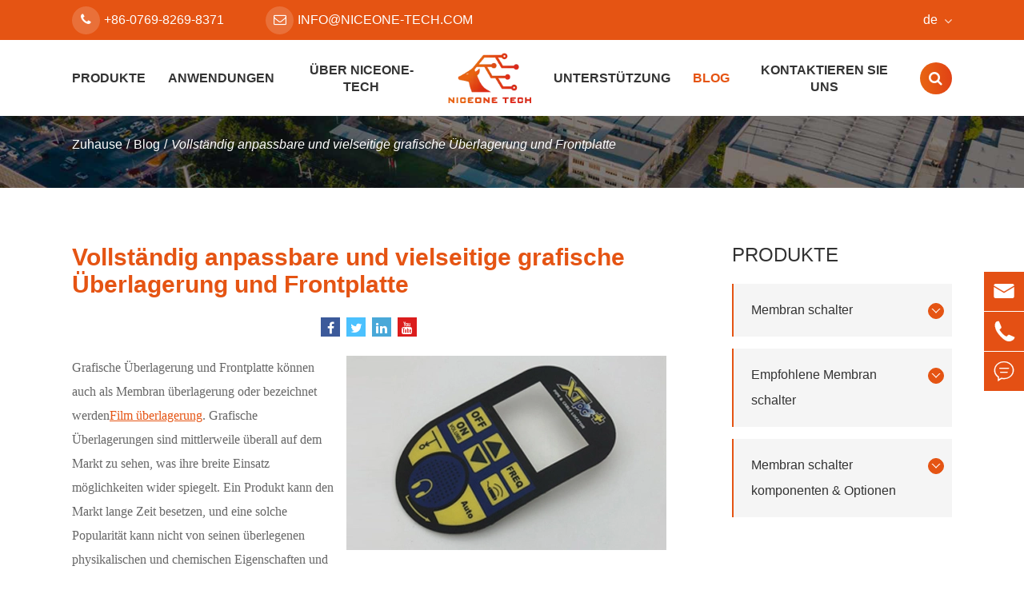

--- FILE ---
content_type: text/html; charset=utf-8
request_url: https://de.niceone-tech.com/fully-customizable-and-versatile-graphic-overlay-and-front-panel.html
body_size: 15403
content:
<!DOCTYPE html>
	<html lang="de">

		<head>
			<meta charset="utf-8">
			<meta http-equiv="X-UA-Compatible" content="IE=edge">
			<title>Vollständig anpassbare und vielseitige grafische Überlagerung und Frontplatte</title>
			<meta name="description" content="Grafische Überlagerung und Frontplatte können auch als Membran überlagerung oder Film überlagerung bezeichnet werden. Grafische Überlagerungen sind mittlerweile überall auf dem Markt zu sehen, was ihre breite Einsatz möglichkeiten wider spiegelt. Ein Produkt kann besetzen..." />
			<meta name="keywords" content="" />
			<meta name="robots" content="noodp" />
			<meta name="viewport" content="width=device-width,initial-scale=1.0, minimum-scale=1.0, maximum-scale=1.0, user-scalable=no"/>
			<link rel="shortcut icon" href="/favicon.ico" />
			<meta property="og:locale" content="de" />
			<meta property="og:type" content="website" />
			<meta property="og:title" content="Vollständig anpassbare und vielseitige grafische Überlagerung und Frontplatte" />
			<meta property="og:description" content="Grafische Überlagerung und Frontplatte können auch als Membran überlagerung oder Film überlagerung bezeichnet werden. Grafische Überlagerungen sind mittlerweile überall auf dem Markt zu sehen, was ihre breite Einsatz möglichkeiten wider spiegelt. Ein Produkt kann besetzen..." />
			<meta property="og:url" content="https://de.niceone-tech.com/fully-customizable-and-versatile-graphic-overlay-and-front-panel.html" />
						<meta property="og:image" content="https://de.niceone-tech.com/uploads/image/20230821/13/versatile-graphic-overlay-and-front-panel.webp" />
						<meta property="og:site_name" content="Dongguan Niceone Electronics Technology Co., Ltd." />
			<meta name="twitter:card" content="summary" />
			<meta name="twitter:site" content="@Dongguan Niceone Electronics Technology Co., Ltd." />
			<meta name="twitter:description" content="Grafische Überlagerung und Frontplatte können auch als Membran überlagerung oder Film überlagerung bezeichnet werden. Grafische Überlagerungen sind mittlerweile überall auf dem Markt zu sehen, was ihre breite Einsatz möglichkeiten wider spiegelt. Ein Produkt kann besetzen..." />
			<meta name="twitter:title" content="Vollständig anpassbare und vielseitige grafische Überlagerung und Frontplatte" />
			<meta name="msvalidate.01" content="2BEF0D84872D942AAAC44CCFC64F3E4D" />
			<link rel="canonical" href="https://de.niceone-tech.com/fully-customizable-and-versatile-graphic-overlay-and-front-panel.html" />
			
			<!-- Google tag (gtag.js) -->
            <script async src="https://www.googletagmanager.com/gtag/js?id=G-NL851HNY9L"></script>
            <script>
              window.dataLayer = window.dataLayer || [];
              function gtag(){dataLayer.push(arguments);}
              gtag('js', new Date());
            
              gtag('config', 'G-NL851HNY9L');
            </script>

			
			<script type="application/ld+json">
    {
      "@context": "https://schema.org/",
      "@type": "Article",
      "name": "Vollständig anpassbare und vielseitige grafische Überlagerung und Frontplatte",
      "url":"https://de.niceone-tech.com/fully-customizable-and-versatile-graphic-overlay-and-front-panel.html",
      "author":"Dongguan Niceone Electronics Technology Co., Ltd.",
      "image":"https://de.niceone-tech.com/uploads/image/20230821/13/versatile-graphic-overlay-and-front-panel.webp",
      "headline":"Vollständig anpassbare und vielseitige grafische Überlagerung und Frontplatte",
      "publisher":{
          "@type":"Organization",
          "name":"Dongguan Niceone Electronics Technology Co., Ltd.",
          "logo": {
              "@type": "ImageObject",
              "url": "https://de.niceone-tech.com/uploads/image/20241008/13/niceone-tech.webp"
           }
       },
      "description": "Grafische Überlagerung und Frontplatte können auch als Membran überlagerung oder Film überlagerung bezeichnet werden. Grafische Überlagerungen sind mittlerweile überall auf dem Markt zu sehen, was ihre breite Einsatz möglichkeiten wider spiegelt. Ein Produkt kann besetzen...",
      "datePublished":"2020-11-17",
      "contentReferenceTime":"2020-11-17"
    }
    </script>
			<link href="/themes/simple/css/all.min.css" rel="stylesheet" type="text/css" />
			<!--<link href="/assets/css/pc-ff.css" rel="stylesheet" type="text/css" />-->
						<link href="/assets/css/inner-pc-ff.css?v=1" rel="stylesheet" type="text/css" />
						<script type="text/javascript" src="/assets/js/jquery-1.12.1.min.js"></script>
			<script type="text/javascript" src="/assets/js/seajs/sea.js"></script>
			<link rel="stylesheet" href="/assets/css/swiper.min.css">
			<script src="/assets/js/swiper.min.js"></script>
			
						
			<script type="text/javascript" src="/themes/simple/js/bxslider.min.js"></script>
					
				<style>
		    .richtext table tr td{
		        background: none;
		        border: 1px solid #e6e6e6;
		    }
		</style>
				
        <style>
            .contents-wrap {
    width: 400px;
    max-width: 100%;
    background: #f1f1f1;
    padding: 20px;
    margin-bottom: 20px;
    margin-top: 30px;
}

.contents-wrap .hd span {
    margin-right: 5px;
}

.contents-wrap .hd a {
    color: @website-color;
    padding: 0 5px;
}

.h2-item {
    margin-left: 0;
}

.h3-item {
    margin-left: 20px;
    display: none;
}

#toc-list {}

#toc-list li {
    margin-top: 10px;
}

#references li {
    list-style-type: decimal;
    margin-bottom: 8px;
}



#references li a:hover {
    color: @website-color;
}

#references {
    padding-left: 20px;
}
            .richtext p img{
                display:inline-block;
            }
            .jy-relateds-ul-boxs ul.ons1{
                display: flex;
                flex-wrap: wrap;
                justify-content: space-between;
            }
            .jy-relateds-ul-boxs ul.ons1 li{
                width: calc(33.333% - 15px);
            }
            .jy-relateds-ul-boxs ul.ons1 .titles-a{
                font-size: 22px;
            }
            .jy-relateds-ul-boxs ul li{
                display: flex;
                flex-wrap: wrap;
                flex-direction: column;
            }
            .jy-relateds-ul-boxs .lis-boxs{
                display: flex;
                flex-wrap: wrap;
                align-content: space-between;
                flex-grow: 1;
            }
            @media screen and (max-width: 821px){
                .jy-relateds-ul-boxs ul.ons1 li{
                    width: calc(50% - 15px);
                }
            }
            @media screen and (max-width: 667px){
                .jy-relateds-ul-boxs ul.ons1 li{
                    width: 100%;
                }
            }
        </style>
		</head>
		<body>
		  
		    					<header class="sep-header ">
				<div class="h-tops flex">
					<div class="sep-container flex-wrap">
						<div class="top-emalls-titles">
							<a href="tel:+86-0769-8269-8371" class="span">
								<i class="fa fa-phone" aria-hidden="true"></i>
								+86-0769-8269-8371							</a>
							<a href="mailto:info@niceone-tech.com" class="span">
																
									<i class="fa fa-envelope-o" aria-hidden="true"></i>
									info@niceone-tech.com							</a>
						</div>
						<div class="texts-rights">
							<div class="globals ">
								<a href="javascript:void(0);" class=''>de</a>
								<i class="fa fa-angle-down trans" aria-hidden="true"></i>
								<ul class="fix">
																											<li>
										<a href="http://www.niceone-tech.com" title="English" class='b'><img src='https://de.niceone-tech.com/themes/simple/img/state/en.png' alt='country' class='img'>English</a>
									</li>
																		<li>
										<a href="http://fr.niceone-tech.com" title="français" class='b'><img src='https://de.niceone-tech.com/themes/simple/img/state/fr.png' alt='country' class='img'>français</a>
									</li>
																		<li>
										<a href="http://de.niceone-tech.com" title="Deutsch" class='b'><img src='https://de.niceone-tech.com/themes/simple/img/state/de.png' alt='country' class='img'>Deutsch</a>
									</li>
																		<li>
										<a href="http://es.niceone-tech.com" title="Español" class='b'><img src='https://de.niceone-tech.com/themes/simple/img/state/es.png' alt='country' class='img'>Español</a>
									</li>
																		<li>
										<a href="http://it.niceone-tech.com" title="italiano" class='b'><img src='https://de.niceone-tech.com/themes/simple/img/state/it.png' alt='country' class='img'>italiano</a>
									</li>
																		<li>
										<a href="http://pt.niceone-tech.com" title="português" class='b'><img src='https://de.niceone-tech.com/themes/simple/img/state/pt.png' alt='country' class='img'>português</a>
									</li>
																		<li>
										<a href="http://da.niceone-tech.com" title="dansk" class='b'><img src='https://de.niceone-tech.com/themes/simple/img/state/da.png' alt='country' class='img'>dansk</a>
									</li>
																		<li>
										<a href="http://fi.niceone-tech.com" title="Suomi" class='b'><img src='https://de.niceone-tech.com/themes/simple/img/state/fi.png' alt='country' class='img'>Suomi</a>
									</li>
																		<li>
										<a href="http://pl.niceone-tech.com" title="Polska" class='b'><img src='https://de.niceone-tech.com/themes/simple/img/state/pl.png' alt='country' class='img'>Polska</a>
									</li>
																		<li>
										<a href="http://sv.niceone-tech.com" title="Svenska" class='b'><img src='https://de.niceone-tech.com/themes/simple/img/state/sv.png' alt='country' class='img'>Svenska</a>
									</li>
																		<li>
										<a href="http://nl.niceone-tech.com" title="Nederland" class='b'><img src='https://de.niceone-tech.com/themes/simple/img/state/nl.png' alt='country' class='img'>Nederland</a>
									</li>
																	</ul>
							</div>
						</div>
						
					</div>
				</div>
				<nav class="header-nav">
					<div class="sep-container pres">
						
						<ul>
								                                    	
                                                                        						            	
                                                                        									<li class=" ">
									<a href="/products/" class="gtj-ff-bold upps">
										Produkte             <i></i>
									</a>
									
										                    		
                    		                    		<div class="pro-ul flex">
										<div class="boxs">
											<div class="b-top-list flex">
											    											    											    												<a href="/products/membrane-switch/" class="p-lists active"  data-src="/uploads/image/20230821/10/membrane-switch_1692584936.webp" data-rel="Membran schalter">
    												Membran schalter												</a>
																																				<a href="/products/featured-membrane-switch-solutions/" class="p-lists "  data-src="/uploads/image/20200928/16/lgf-membrane-switch.jpg" data-rel="Empfohlene Membran schalter">
    												Empfohlene Membran schalter												</a>
																																				<a href="/products/membrane-switch-components-options/" class="p-lists "  data-src="/uploads/image/20241017/13/membrane-switch-components.webp" data-rel="Membran schalter komponenten & Optionen">
    												Membran schalter komponenten & Optionen												</a>
																																			</div>
											<div class="b-bottom-boxs">
											    											    												<div class="pp-lists flex active">
													<div class="thumbs-lefts flex" style="    align-items: flex-start;align-content: flex-start;">
													            											    														<a href="/products/membrane-keypad/" class="p-lists" data-src="/uploads/image/20240606/16/custom-membrane-keypad.webp" data-rel="Benutzer definierte Membran-Tastenpads">
															<i class="fa fa-angle-right" aria-hidden="true"></i>
															Benutzer definierte Membran-Tastenpads														</a>
																												<a href="/products/membrane-keyboard/" class="p-lists" data-src="/uploads/image/20241202/11/touch-keypad-membrane.webp" data-rel="Membran tastatur">
															<i class="fa fa-angle-right" aria-hidden="true"></i>
															Membran tastatur														</a>
																												<a href="/products/membrane-switch-and-touch-panel/" class="p-lists" data-src="/uploads/image/20240606/16/membrane-switch-and-touch-panel.webp" data-rel="Membran schalter und Touch Panel">
															<i class="fa fa-angle-right" aria-hidden="true"></i>
															Membran schalter und Touch Panel														</a>
																												<a href="/products/metal-dome-switch/" class="p-lists" data-src="/uploads/image/20240606/16/metal-dome-switch.webp" data-rel="Metall kuppel schalter">
															<i class="fa fa-angle-right" aria-hidden="true"></i>
															Metall kuppel schalter														</a>
																												<a href="/products/tactile-non-tactile-membrane-switches/" class="p-lists" data-src="/uploads/image/20240606/16/tactile-non-tactile-membrane-switches.webp" data-rel="Taktile und nicht taktile Membran schalter">
															<i class="fa fa-angle-right" aria-hidden="true"></i>
															Taktile und nicht taktile Membran schalter														</a>
																												<a href="/products/pcb-membrane-switch/" class="p-lists" data-src="/uploads/image/20240606/16/pcb-membrane-switch.webp" data-rel="PCB-Membran schalter">
															<i class="fa fa-angle-right" aria-hidden="true"></i>
															PCB-Membran schalter														</a>
																												<a href="/products/fpc-membrane-switch/" class="p-lists" data-src="/uploads/image/20240606/16/fpc-membrane-switch.webp" data-rel="FPC-Membran schalter">
															<i class="fa fa-angle-right" aria-hidden="true"></i>
															FPC-Membran schalter														</a>
																												<a href="/products/waterproof-membrane-switch/" class="p-lists" data-src="/uploads/image/20240606/16/waterproof-membrane-switch.webp" data-rel="Wasserdichter Membran schalter">
															<i class="fa fa-angle-right" aria-hidden="true"></i>
															Wasserdichter Membran schalter														</a>
																												<a href="/products/silver-flex-membrane-switches/" class="p-lists" data-src="/uploads/image/20240606/16/silver-flex-membrane-switches.webp" data-rel="Silber-Flex-Membran schalter">
															<i class="fa fa-angle-right" aria-hidden="true"></i>
															Silber-Flex-Membran schalter														</a>
																												<a href="/products/digital-printing-membrane-switch/" class="p-lists" data-src="/uploads/image/20240606/16/digital-printing-membrane-switch.webp" data-rel="Digitaldruck-Membran schalter">
															<i class="fa fa-angle-right" aria-hidden="true"></i>
															Digitaldruck-Membran schalter														</a>
																											</div>
													<a href="/products/membrane-switch/" class="thumbs imgs-hovers wids">
														<img src="/uploads/image/20230821/10/membrane-switch_1692584936.webp" class="trans1" title="Membran schalter" alt="Membran schalter">
													</a>
												</div>
																																				<div class="pp-lists flex ">
													<div class="thumbs-lefts flex" style="    align-items: flex-start;align-content: flex-start;">
													            											    														<a href="/products/backlit-membrane-switch/" class="p-lists" data-src="/uploads/image/20230822/11/backlit-membrane-switch.webp" data-rel="Von hinten beleuchteter Membran schalter">
															<i class="fa fa-angle-right" aria-hidden="true"></i>
															Von hinten beleuchteter Membran schalter														</a>
																												<a href="/products/capacitive-membrane-switch/" class="p-lists" data-src="/uploads/image/20230822/11/capacitive-membrane-switch.webp" data-rel="Kapazitiver Membran schalter">
															<i class="fa fa-angle-right" aria-hidden="true"></i>
															Kapazitiver Membran schalter														</a>
																											</div>
													<a href="/products/featured-membrane-switch-solutions/" class="thumbs imgs-hovers wids">
														<img src="/uploads/image/20200928/16/lgf-membrane-switch.jpg" class="trans1" title="Empfohlene Membran schalter" alt="Empfohlene Membran schalter">
													</a>
												</div>
																																				<div class="pp-lists flex ">
													<div class="thumbs-lefts flex" style="    align-items: flex-start;align-content: flex-start;">
													            											    														<a href="/products/graphic-overlays/" class="p-lists" data-src="/uploads/image/20230822/11/graphic-overlays.webp" data-rel="Grafische Überlagerungen">
															<i class="fa fa-angle-right" aria-hidden="true"></i>
															Grafische Überlagerungen														</a>
																												<a href="/products/dome-arrays/" class="p-lists" data-src="/uploads/image/20230822/11/dome-arrays.webp" data-rel="Kuppel arrays">
															<i class="fa fa-angle-right" aria-hidden="true"></i>
															Kuppel arrays														</a>
																												<a href="/products/custom-rubber-silicone-plastic-products/" class="p-lists" data-src="/uploads/image/20230822/11/custom-rubber-silicone-plastic-products.webp" data-rel="Kunden spezifische Kunststoff produkte">
															<i class="fa fa-angle-right" aria-hidden="true"></i>
															Kunden spezifische Kunststoff produkte														</a>
																												<a href="/products/silicone-rubber-keypad/" class="p-lists" data-src="/uploads/image/20241024/11/silicone-rubber-keypad.webp" data-rel="Silikon-Gummi-Tastatur">
															<i class="fa fa-angle-right" aria-hidden="true"></i>
															Silikon-Gummi-Tastatur														</a>
																											</div>
													<a href="/products/membrane-switch-components-options/" class="thumbs imgs-hovers wids">
														<img src="/uploads/image/20241017/13/membrane-switch-components.webp" class="trans1" title="Membran schalter komponenten & Optionen" alt="Membran schalter komponenten & Optionen">
													</a>
												</div>
																																			</div>
										</div>
									</div>
																												</li>
															            	
                                                                        									<li class=" ios">
									<a href="/applications-of-niceone-membrane-switches/" class="gtj-ff-bold upps">
										Anwendungen             <i></i>
									</a>
									
										                    		
                    																										<ul class="ul">
                								                    								    <li>
                								        <a href="/membrane-switches-in-industrial-controls/">Industrielle Steuerungen</a>
                								    </li>
                								                    								    <li>
                								        <a href="/membrane-switches-in-medical-equipment/">Medizinische Ausrüstung</a>
                								    </li>
                								                    								    <li>
                								        <a href="/membrane-switches-in-health-fitness-equipment/">Gesundheits-und Fitness geräte</a>
                								    </li>
                								                    								    <li>
                								        <a href="/membrane-switches-in-marine-control/">Meeres kontrolle</a>
                								    </li>
                								                    								    <li>
                								        <a href="/membrane-switches-in-defense/">Verteidigung</a>
                								    </li>
                								                    								    <li>
                								        <a href="/membrane-switches-in-diagnostic-detection-measurement-instruments/">Diagnostische Detektion & Messgeräte</a>
                								    </li>
                								                    								</ul>
																																	</li>
															            	
                                                                        									<li class=" ios">
									<a href="/about-niceone-tech/" class="gtj-ff-bold upps">
										Über Niceone-tech             <i></i>
									</a>
									
																			</li>
															            	
                                                                        						            	
                                                                        						            	
                                                                        						            						            <li>
						                <a href="/" class="logo">
							<img src="/uploads/image/20241008/13/niceone-tech.webp" class="trans" title="Dongguan Niceone Electronics Technology Co., Ltd." alt="Dongguan Niceone Electronics Technology Co., Ltd." />
					</a>
						            </li>
						                                                	
                                                                        						            	
                                                                        						            	
                                                                        						            	
                                                                        						            	
                                                                        									<li class=" ios">
									<a href="/faq/" class="gtj-ff-bold upps">
										Unterstützung             <i></i>
									</a>
									
										                    		
                    																										<ul class="ul">
                								                    								    <li>
                								        <a href="/faq/">FAQs</a>
                								    </li>
                								                    								    <li>
                								        <a href="/after-sale-service/">Kundendienst</a>
                								    </li>
                								                    								    <li>
                								        <a href="/design-studio/">Design-Studio</a>
                								    </li>
                								                    								    <li>
                								        <a href="/rubber-keypad-manufacturing-process/">Gummi-Tastatur Herstellungs prozess</a>
                								    </li>
                								                    								    <li>
                								        <a href="/membrane-switch-panel-process/">Membran-Schalter-Panel-Prozess</a>
                								    </li>
                								                    								</ul>
																																	</li>
															            	
                                                                        									<li class="active ios">
									<a href="/blog/" class="gtj-ff-bold upps">
										Blog             <i></i>
									</a>
									
																			</li>
															            	
                                                                        									<li class=" ios">
									<a href="/contact.html" class="gtj-ff-bold upps">
										Kontaktieren Sie uns             <i></i>
									</a>
									
																			</li>
															            						            <li>
						                <div class="sep-searchs-boxs">
							<i class="fa fa-search"></i>
						</div>
						            </li>
						</ul>
						
						
					</div>
				</nav>
				<div class="forms">
					<div class="forms-boxs trans">
						<div class="sep-container">
							<form class="trans" name="search" method="get" action="/search">
								<input type="text" name="q" placeholder='Search' value="" />
								<button type="submit" value="submit">
									<i class="fa fa-search"></i>
								</button>
							</form>
						</div>
					</div>

				</div>
			</header>
			<script>
			$(".header-nav>.sep-container>ul>li").hover(function(){
            		$(this).find(".ul").stop().slideDown(200);
            // 		$(this).find(".home-pro-ul").addClass("ons");
            // 		$(this).siblings().addClass("ons");
            	},function(){
            		$(this).find(".ul").stop().slideUp(200);
            // 		$(this).find(".home-pro-ul").removeClass("ons");
            // 		$(this).siblings().removeClass("ons");
			});
			$(".sep-header .sep-searchs-boxs").click(function(){
				if(!$(this).hasClass("ons")){
					$(this).addClass("ons");
					$(".sep-header .forms").addClass("ons");
				}else{
					$(this).removeClass("ons");
					$(".sep-header .forms").removeClass("ons");
				}
			});
			$(".header-nav ul li .pro-ul .b-top-list .p-lists").hover(function(){
			    var i=$(this).index();
			    var _src=$(this).attr("data-src");
			    var _rel=$(this).attr("data-rel");
			    var _href=$(this).attr("href");
			    $(this).addClass("active").siblings().removeClass("active");
			    $(this).parent().siblings(".b-bottom-boxs").find(".pp-lists").eq(i).addClass("active").siblings().removeClass("active");
			    $(this).parent().siblings(".b-bottom-boxs").find(".pp-lists").eq(i).find(".thumbs").attr("href",_href);
			    $(this).parent().siblings(".b-bottom-boxs").find(".pp-lists").eq(i).find(".thumbs").find("img").attr({"src":_src,"title":_rel,"alt":_rel});
			});
			$(".header-nav ul li .pro-ul .b-bottom-boxs .p-lists").hover(function(){
			    var i=$(this).index();
			    var _src=$(this).attr("data-src");
			    var _rel=$(this).attr("data-rel");
			    var _href=$(this).attr("href");
			    $(this).addClass("active").siblings().removeClass("active");
			    $(this).parent().siblings(".thumbs").attr("href",_href);
			    $(this).parent().siblings(".thumbs").find("img").attr({"src":_src,"title":_rel,"alt":_rel});
			});
		</script>
		<div class="sld-mobile-tops fix">
				<div class="mobile-lefts lf">
					<a href="/" class="logos"><img src="/uploads/image/20241008/13/niceone-tech.webp" alt="Dongguan Niceone Electronics Technology Co., Ltd." /></a>
					<div class="logos-rights">
						<div class="i-boxs ons">
							<i class="menus"></i>
						</div>
						<div class="i-boxs">
							<i class="globals">
								<span class="span"></span>
							</i>
							<div class="mobile-globle-boxs fix trans">
								<div class="boxs">
									<ul>
																														<li>
											<a href="https://www.niceone-tech.com" title="English">www</a>
										</li>
																				<li>
											<a href="https://fr.niceone-tech.com" title="français">fr</a>
										</li>
																				<li>
											<a href="https://de.niceone-tech.com" title="Deutsch">de</a>
										</li>
																				<li>
											<a href="https://es.niceone-tech.com" title="Español">es</a>
										</li>
																				<li>
											<a href="https://it.niceone-tech.com" title="italiano">it</a>
										</li>
																				<li>
											<a href="https://pt.niceone-tech.com" title="português">pt</a>
										</li>
																				<li>
											<a href="https://da.niceone-tech.com" title="dansk">da</a>
										</li>
																				<li>
											<a href="https://fi.niceone-tech.com" title="Suomi">fi</a>
										</li>
																				<li>
											<a href="https://pl.niceone-tech.com" title="Polska">pl</a>
										</li>
																				<li>
											<a href="https://sv.niceone-tech.com" title="Svenska">sv</a>
										</li>
																				<li>
											<a href="https://nl.niceone-tech.com" title="Nederland">nl</a>
										</li>
																			</ul>
								</div>
							</div>
						</div>
					</div>
				</div>
				<div class="mobile-rights rt">
					<div class="i-boxs ons">
						<i class="searchs"></i>
					</div>
				</div>
			</div>
		<div class="pc-mobile-boxs fix">
			
			<div class="mobile-nav-boxs fix trans">
				<div class="mobile-boxs fix">
					<div class="searchs-boxs fix">

						<div class="cloces-boxs" style="position: inherit;left:auto !important"></div>
					</div>
					<div class="nav-boxs fix">
							<ul>
							    							    							    							    								<li>
									<a href="/" class="gtj-lists transm" data-delay="300">
										Zuhause																			</a>
																	</li>
																															    								<li>
									<a href="/products/" class="gtj-lists transm" data-delay="350">
										Produkte																				<i></i>
																			</a>
																		<div class="lis-boxs ons trans">
										<div class="lis-titles">
											<i>
												<span class="span"></span>
											</i>
											<a href="/products/">Produkte</a>
										</div>
										<ul>
										    										                        						                    																	<li>
												<a href="/products/membrane-switch/" class="gtj-lists transm" data-delay="300">Membran schalter																								        										        										</a>
																								            																				</li>
																																	                    																	<li>
												<a href="/products/featured-membrane-switch-solutions/" class="gtj-lists transm" data-delay="350">Empfohlene Membran schalter																								        										        										</a>
																								            																				</li>
																																	                    																	<li>
												<a href="/products/membrane-switch-components-options/" class="gtj-lists transm" data-delay="400">Membran schalter komponenten & Optionen																								        										        										</a>
																								            																				</li>
																																											</ul>
									</div>
																	</li>
																															    								<li>
									<a href="/applications-of-niceone-membrane-switches/" class="gtj-lists transm" data-delay="400">
										Anwendungen																				<i></i>
																			</a>
																		<div class="lis-boxs ons trans">
										<div class="lis-titles">
											<i>
												<span class="span"></span>
											</i>
											<a href="/applications-of-niceone-membrane-switches/">Anwendungen</a>
										</div>
										<ul>
										    										                        						                    																	<li>
												<a href="/membrane-switches-in-industrial-controls/" class="gtj-lists transm" data-delay="300">Industrielle Steuerungen																								        										        										</a>
																								            																				</li>
																																	                    																	<li>
												<a href="/membrane-switches-in-medical-equipment/" class="gtj-lists transm" data-delay="350">Medizinische Ausrüstung																								        										        										</a>
																								            																				</li>
																																	                    																	<li>
												<a href="/membrane-switches-in-health-fitness-equipment/" class="gtj-lists transm" data-delay="400">Gesundheits-und Fitness geräte																								        										        										</a>
																								            																				</li>
																																	                    																	<li>
												<a href="/membrane-switches-in-marine-control/" class="gtj-lists transm" data-delay="450">Meeres kontrolle																								        										        										</a>
																								            																				</li>
																																	                    																	<li>
												<a href="/membrane-switches-in-defense/" class="gtj-lists transm" data-delay="500">Verteidigung																								        										        										</a>
																								            																				</li>
																																	                    																	<li>
												<a href="/membrane-switches-in-diagnostic-detection-measurement-instruments/" class="gtj-lists transm" data-delay="550">Diagnostische Detektion & Messgeräte																								        										        										</a>
																								            																				</li>
																																											</ul>
									</div>
																	</li>
																															    								<li>
									<a href="/about-niceone-tech/" class="gtj-lists transm" data-delay="450">
										Über Niceone-tech																			</a>
																		<div class="lis-boxs ons trans">
										<div class="lis-titles">
											<i>
												<span class="span"></span>
											</i>
											<a href="/about-niceone-tech/">Über Niceone-tech</a>
										</div>
										<ul>
										    										                        																</ul>
									</div>
																	</li>
																															    								<li>
									<a href="/faq/" class="gtj-lists transm" data-delay="500">
										Unterstützung																				<i></i>
																			</a>
																		<div class="lis-boxs ons trans">
										<div class="lis-titles">
											<i>
												<span class="span"></span>
											</i>
											<a href="/faq/">Unterstützung</a>
										</div>
										<ul>
										    										                        						                    																	<li>
												<a href="/faq/" class="gtj-lists transm" data-delay="300">FAQs																								        										        										</a>
																								            																				</li>
																																	                    																	<li>
												<a href="/after-sale-service/" class="gtj-lists transm" data-delay="350">Kundendienst																								        										        										</a>
																								            																				</li>
																																	                    																	<li>
												<a href="/design-studio/" class="gtj-lists transm" data-delay="400">Design-Studio																								        										        										</a>
																								            																				</li>
																																	                    																	<li>
												<a href="/rubber-keypad-manufacturing-process/" class="gtj-lists transm" data-delay="450">Gummi-Tastatur Herstellungs prozess																								        										        										</a>
																								            																				</li>
																																	                    																	<li>
												<a href="/membrane-switch-panel-process/" class="gtj-lists transm" data-delay="500">Membran-Schalter-Panel-Prozess																								        										        										</a>
																								            																				</li>
																																											</ul>
									</div>
																	</li>
																															    								<li>
									<a href="/blog/" class="gtj-lists transm" data-delay="550">
										Blog																			</a>
																	</li>
																															    								<li>
									<a href="/contact.html" class="gtj-lists transm" data-delay="600">
										Kontaktieren Sie uns																			</a>
																	</li>
																																<li>
								    <a href="/contact.html" class="gtj-lists transm" data-delay="650">
										Mailen Sie uns									</a>
								</li>
							</ul>
						</div>
				</div>
				
			</div>
			<div class="mobile-search-boxs fix trans">
				<div class="boxs">
						<div class="searchs-boxs fix">
								<form name="search" id="search1" method="get" action="/search">
									<input type="text" name="q" placeholder='search' value="" class="header_s" />
									<button type="submit" value="submit" class="submit"><i class="searchs"></i></button>
								</form>
								<div class="cloces-boxs"></div>
							</div>
				</div>
			</div>
			
		</div>
		<script>
		    $(".sld-mobile-tops .i-boxs.ons").click(function(){
			    $(".pc-mobile-boxs").addClass("ons");
			});
			$(".cloces-boxs").click(function(){
			    $(".pc-mobile-boxs").removeClass("ons");
			});
		</script>
<style>
    #references li{
        list-style-type: decimal;
        margin-bottom:8px;
    }
    #references li a{
        color:#000;
        
    }
    #references li a:hover{
        color:#2469db;
    }
    #references{
        padding-left:20px;
    }
    .contents-wrap{
        width:400px;
        max-width:100%;
        background:#f1f1f1;
        padding:20px;
        margin-bottom:20px;
    }
    .contents-wrap .hd span{
        margin-right:5px;
    }
    .contents-wrap .hd a{
        color:#e55413;
        padding: 0 5px;
    }
    .h2-item {
        margin-left: 0;
    }
    .h3-item {
        margin-left: 20px;
        display:none;
    }
    #toc-list li{
        margin-top:10px;
    }
</style>
<link href="/assets/css/baguetteBox.css" rel="stylesheet" type="text/css"  />
<div class="sep-inner-banner">
																							<img src="/themes/simple/img/inner-banner-01.jpg" title="Vollständig anpassbare und vielseitige grafische Überlagerung und Frontplatte" alt="Vollständig anpassbare und vielseitige grafische Überlagerung und Frontplatte">
			<div class="sep-breadcrumb onss">
				<div class="sep-container">
					<div class="breadcrumb-boxs">
					    <ul class="breadcrumb"><li><a href="/">Zuhause</a></li><li><a href="/blog/" title="Blog">Blog</a></li><li><a href="/fully-customizable-and-versatile-graphic-overlay-and-front-panel.html" title="Vollständig anpassbare und vielseitige grafische Überlagerung und Frontplatte">Vollständig anpassbare und vielseitige grafische Überlagerung und Frontplatte</a></li></ul><script type="application/ld+json">{"@context":"http:\/\/schema.org","@type":"BreadcrumbList","itemListElement":[{"@type":"ListItem","position":1,"item":{"@id":"https:\/\/de.niceone-tech.com\/","name":"Zuhause"}},{"@type":"ListItem","position":2,"item":{"@id":"https:\/\/de.niceone-tech.com\/blog\/","name":"Blog"}}]}</script>					</div>
				</div>
			</div>
		</div>
<div class="sep-inner-body fix">
			<div class="sep-pages-boxs ons fix" id="jy-nexts">
				<div class="sep-container fix">
					<div class="jy-lefts">
						<h1 class="jy-pro-index-h1 aligns gtj-ff-bold">
						    Vollständig anpassbare und vielseitige grafische Überlagerung und Frontplatte						</h1>
						<div class="jy-share-ul-boxs">
						    <ul class="fix">
						        <li class="lf">
        							<a href="http://www.facebook.com/sharer.php?u=http://de.niceone-tech.com/fully-customizable-and-versatile-graphic-overlay-and-front-panel.html" rel='nofollow' target='_blank' class="lis-boxs i-f">
        									<i class="fa fa-facebook" aria-hidden="true"></i>
        							</a>
        						</li>
        						<li class="lf">
        							<a href="https://twitter.com/tech_niceone/sharer.php?u=http://de.niceone-tech.com/fully-customizable-and-versatile-graphic-overlay-and-front-panel.html" rel='nofollow' target='_blank' class="lis-boxs i-t">
        									<i class="fa fa-twitter" aria-hidden="true"></i>
        							</a>
        						</li>
        						<li class="lf">
        							<a href="https://www.linkedin.com/sharing/share-offsite/?url=http://de.niceone-tech.com/fully-customizable-and-versatile-graphic-overlay-and-front-panel.html" rel='nofollow' target='_blank' class="lis-boxs i-l">
        									<i class="fa fa-linkedin" aria-hidden="true"></i>
        							</a>
        						</li>
        						<li class="lf">
        							<a href="https://www.youtube.com/channel/UCUbIstTZ2i__Cm6ebxtf8Zg//sharer.php?u=http://de.niceone-tech.com/fully-customizable-and-versatile-graphic-overlay-and-front-panel.html" rel='nofollow' target='_blank' class="lis-boxs i-y">
        									<i class="fa fa-youtube" aria-hidden="true"></i>
        							</a>
        						</li>
						    </ul>
						</div>
						
						<div class="contents-wrap">
                        	<div class="hd">
                        	<span>Table of Content</span>
                        		[<a href="javascript:;" class="control active">Hide</a>]
                        	</div>
                        	<div class="bd">
                        		<ul id="toc-list"></ul>
                        	</div>
                        </div>
						
						<div class="richtext in-tabs c-ons" id="richtext">
						    						    <div class="richtext-thumbs pres">
            							<img src="/uploads/image/20230821/13/versatile-graphic-overlay-and-front-panel.webp" title="Vollständig anpassbare und vielseitige grafische Überlagerung und Frontplatte" alt="Vollständig anpassbare und vielseitige grafische Überlagerung und Frontplatte">
						    </div>
						    						    <p>Grafische Überlagerung und Frontplatte können auch als Membran überlagerung oder bezeichnet werden<a href="/products/graphic-overlays/" target="_self" textvalue="Film overlay">Film überlagerung</a>. Grafische Überlagerungen sind mittlerweile überall auf dem Markt zu sehen, was ihre breite Einsatz möglichkeiten wider spiegelt. Ein Produkt kann den Markt lange Zeit besetzen, und eine solche Popularität kann nicht von seinen überlegenen physikalischen und chemischen Eigenschaften und seiner Wirtschaft lichkeit getrennt werden. Niceone-tech möchte also wirklich das Wissen über Produkte wie Graphic Overlay fördern.</p><p>Grafische Überlagerung kann als der erste Eindruck eines Produkts für Kunden und Betreiber bezeichnet werden, und es ist oft der erste Eindruck von a<a href="/products/membrane-switch-panel.html" target="_self">Membran schalter und Panel</a>. Eine vollständig anpassbare Grafik-Overlay ist eine wichtige Design-Herausforderung für jeden Designer. Normaler weise ist Dead Front Panel eine sehr häufige Wahl für Designer. Da die Anwendungs umgebung des Produkts unterschied lich ist, ist auch das Designs chema unterschied lich. Glücklicher weise kann die grafische Überlagerung an nahezu jedes Produkt und Industrie design angepasst werden.</p><p><br/></p><p><strong>Details wie folgt:</strong></p><p>1. verschiedene Farben können durch Seiden druck oder Digitaldruck gebildet werden.</p><p>2. Transparent oder undurchsichtig.</p><p>3. Die Form kann justiert werden, um Prägung zu bilden.</p><p>4. Es kann sogar verschiedene Anwendungs umgebungen durch verschiedene Materialien treffen. Für Details bitte<a href="/design-studio/" target="_self">Hier klicken</a>.</p><p>Als Ingenieur müssen Sie sicherstellen, dass Sie die richtige Lösung wählen, um die Bedürfnisse Ihrer Kunden zu erfüllen.</p><p>Denn oft ist die grafische Überlagerung eine ein schicht ige Struktur oder zwei Schichten. Lassen Sie uns zunächst darüber sprechen-wie wirken sich Substrat materialien auf das Produkt aus?</p><p>Polycarbonat und Polyester sind die häufigsten Materialien für grafische Überlagerungen (da PVC nicht umwelt freundlich ist, hat es sich allmählich vom Markt zurück gezogen). Das gemeinsame Merkmal von Polycarbonat und Polyester ist eine extrem hohe Wasser beständigkeit, und die Beständigkeit gegen Schmutz kann extremen Umgebungen standhalten. Wenn das Produkt häufig im Freien verwendet werden muss, empfehlen wir Kunden als Hersteller von Grafik überlagerungen, Materialien zu wählen, die ultraviolettem rays-HP92W oder dem Autotype-Material von XE widerstehen. Eine spezifische Analyse spezifischer Situationen ist das, was ein Hersteller tun muss, und es ist auch unsere Mission, den Kunden das beste Kunden erlebnis zu bieten.</p><p>Die zweite Schicht ist normaler weise Klebeband, und die häufigste ist auch 3M-Serie Klebeband.</p><p><br/></p><p><strong>Was ist das Hintergrund beleuchtung design der Dead-Frontplatte?</strong></p><p>Wenn das Produkt eingesc haltet ist, können die LEDs unten die Grafiken, das Logo oder die Tasten beleuchten. In normalen Zeiten ist es ein normaler versteckter Zustand. Daher verwenden wir im Allgemeinen verschiedene Tinten, um ein vollständiges grafisches Overlay-Panel zu bilden. Wenn wir die Dead-Frontplatte entwerfen, müssen wir auch das Gefühl des Produkts berücksichtigen und ob wir Blendung verhindern müssen. Gleichzeitig führt der Mangel an korrekten Handhabungs-und Druck methoden dazu, dass sich das Produkt abnutzt und verblasst. Was der Designer tun muss, ist das Material, den Zweck des Produkts usw. zu verstehen. Durch individuelles Design, machen Sie das Produkt schön aussehen, verwenden und wirtschaft lich, und so weiter.</p><p>Für<a href="/products/graphic-overlays/" target="_self" textvalue="Graphic overlay">Grafische Überlagerung</a>Und<a href="/products/membrane-switch-panel.html" target="_self">Membran schalter paneele</a>Produkte, das Design muss alle Aspekte, Material auswahl, Design-Ideen zu berücksichtigen, und wie ein Produkt auf wirtschaft liche Weise zu implemen tieren. Es ist sehr wichtig, einen aus gezeichneten Grafik panel hersteller zu wählen. Kontakt<a href="mailto:info@niceone-tech.com" target="_self">Info@niceone-tech.com</a>Um sofort die Informationen zu bekommen, die Sie benötigen.</p><p><br/></p> <style>
  
  .author-profile {
    display: flex;
    max-width: 800px;
    margin: 0 auto;
    padding: 24px;
    background-color: #f9f9f9;
    border-radius: 12px;
    box-shadow: 0 2px 10px rgba(0, 0, 0, 0.1);
    gap: 24px;
    align-items: center;
    margin-top:30px;
  }

  /* 头像容器样式 */
  .author-avatar-container {
    flex-shrink: 0;
    width: 120px;
    height: 120px;
  }

  
  .author-avatar {
    width: 100%;
    height: 100%;
    border-radius: 50%;
    object-fit: cover;
    border: 3px solid #fff;
    box-shadow: 0 4px 8px rgba(0, 0, 0, 0.1);
  }

  
  .author-info {
    flex: 1;
  }

  
  .author-name {
    margin: 0 0 12px 0;
    font-size: 24px;
    color: #333;
    font-weight: 600;
  }

  
  .author-bio {
    margin: 0;
    font-size: 16px;
    line-height: 1.6;
    color: #666;
  }
  .author-bio p{
    font-size: 16px !important;
    line-height: 1.6;
    color: #666;
  }
    .author-bio ul li{
        margin-bottom:0;
    }
 
  @media (max-width: 600px) {
    .author-profile {
      flex-direction: column;
      text-align: center;
      padding: 20px;
    }

    .author-avatar-container {
      margin-bottom: 16px;
    }
  }
</style>
						</div>
						
						 <div class="" id="reference_section">
	    <div class="sep-container">
	        <div class="bold mb20" style="font-size:20px;color:#000;margin-bottom:20px;">
	            References
	        </div>
	        <div id="reference_wrap">
	            
	        </div>
	    </div>
	</div>
<script>
     
    const tocList = document.getElementById('toc-list');
    const headings = document.querySelectorAll('#richtext h2');
    let idCounter = 1;
    let h2Counter = 0;
    let h3Counter = [];
    if(headings.length==0){
        $(".contents-wrap").css("display","none");
    }
    headings.forEach((heading) => {
        const text = heading.textContent.trim();
        if (text) {
            const uniqueId = `heading-${idCounter}`;
            heading.id = uniqueId;
            const listItem = document.createElement('li');
            const link = document.createElement('a');

            if (heading.tagName === 'H2') {
                h2Counter++;
                h3Counter[h2Counter - 1] = 0;
                link.textContent = `${h2Counter}. ${text}`;
                listItem.classList.add('h2-item');
            } else {
                h3Counter[h2Counter - 1]++;
                link.textContent = `${h2Counter}.${h3Counter[h2Counter - 1]} ${text}`;
                listItem.classList.add('h3-item');
            }

            link.href = `#${uniqueId}`;

            link.addEventListener('click', (e) => {
                e.preventDefault();
                const rect = heading.getBoundingClientRect();
                const scrollTop = window.pageYOffset || document.documentElement.scrollTop;
                const targetPosition = rect.top + scrollTop - 120;
                window.scrollTo({
                    top: targetPosition,
                    behavior: 'smooth'
                });
            });

            listItem.appendChild(link);
            tocList.appendChild(listItem);
            idCounter++;
        }
    });
    $('.contents-wrap .hd a').click(function(){
        if($(this).hasClass('active')){
            $(this).removeClass('active')
            $('#toc-list').slideUp()
            $(this).text('Show')
        }else{
            $(this).addClass('active')
            $('#toc-list').slideDown()
            $(this).text('Hide')
        }
    })
$(window).ready(function(){
        $(".contents-wrap").each(function(){
            if($(this).find("li").length<1){
                $(this).addClass("hide");
            }
        });
    });
    document.addEventListener("DOMContentLoaded", function() {
        // 获取class是sep-inner-body的元素
        var sepInnerBody = document.getElementById('richtext');
        if (!sepInnerBody) return;
    
        // 获取id为reference_wrap的元素
        var referenceWrap = document.getElementById('reference_wrap');
        if (!referenceWrap) return;
    
        // 获取id为reference_section的元素
        var referenceSection = document.getElementById('reference_section');
        if (!referenceSection) return;
    
        // 获取所有a链接
        var links = sepInnerBody.getElementsByTagName('a');
        console.log(links)
        var referenceList = document.createElement('ol');
        referenceList.id = 'references';
        var referenceCount = 1;
    
        // 存储所有异步请求的Promise
        var promises = [];
        var hasOutboundLinks = false;
    
        for (var i = 0; i < links.length; i++) {
            var link = links[i];
            var href = link.getAttribute('href');
    
            // 检查是否是出站链接并且不是javascript:;链接
            if (href && !href.startsWith('#') && !href.startsWith('/') && !href.includes(window.location.hostname) && !href.startsWith('javascript:')) {
                hasOutboundLinks = true;
    
                // 在链接后面加上[1]
                var sup = document.createElement('sup');
                var supLink = document.createElement('a');
                supLink.href = `#reference-${referenceCount}`;
                supLink.textContent = `[${referenceCount}]`;
                sup.appendChild(supLink);
                link.parentNode.insertBefore(sup, link.nextSibling);
    
                // 创建参考文献列表项
                (function(referenceCount, href) {
                    var listItem = document.createElement('li');
                    listItem.id = `reference-${referenceCount}`;
    
                    // 添加一个空的锚点元素，用于调整位置
                    var anchor = document.createElement('div');
                    anchor.id = `reference-${referenceCount}-anchor`;
                    listItem.appendChild(anchor);
    
                    // 添加占位符文本
                    var placeholder = document.createElement('span');
                    placeholder.textContent = 'Loading...';
                    listItem.appendChild(placeholder);
    
                    // 发起GET请求获取标题，并存储Promise
                    promises.push(
                        fetch(`/openapi/tool/getTitleFromUrl?url=${encodeURIComponent(href)}`)
                            .then(response => response.json())
                            .then(data => {
                                if (data.code === 0) {
                                    var title = data.data || href; // 如果没有返回标题，则使用链接本身
                                    var referenceLink = document.createElement('a');
                                    referenceLink.href = href;
                                    referenceLink.target = "_blank";
                                    referenceLink.textContent = title;
                                    return { listItem, referenceLink, placeholder };
                                } else {
                                    throw new Error('Failed to fetch title');
                                }
                            })
                            .catch(error => {
                                console.error('Error fetching title:', error);
                                var referenceLink = document.createElement('a');
                                referenceLink.href = href;
                                referenceLink.textContent = href;
                                return { listItem, referenceLink, placeholder };
                            })
                    );
    
                    referenceList.appendChild(listItem);
                })(referenceCount, href);
    
                referenceCount++;
            }
        }
    
        // 等待所有异步请求完成后再将参考文献列表添加到DOM中
        Promise.all(promises).then(results => {
            results.forEach(result => {
                const { listItem, referenceLink, placeholder } = result;
                if (placeholder.parentNode === listItem) {
                    listItem.replaceChild(referenceLink, placeholder); // 替换占位符文本
                } else {
                    console.error('Placeholder is not a child of listItem:', placeholder, listItem);
                    // 如果占位符不在listItem中，重新附加占位符并替换
                    listItem.appendChild(placeholder);
                    listItem.replaceChild(referenceLink, placeholder);
                }
            });
            if (hasOutboundLinks) {
                referenceWrap.appendChild(referenceList);
            } else {
                referenceSection.style.display = 'none'; // 隐藏参考文献部分
            }
        }).catch(error => {
            console.error('Error processing references:', error);
            referenceSection.style.display = 'none'; // 隐藏参考文献部分
        });
    
        // 监听锚点点击事件，平缓滚动到目标位置
        document.querySelectorAll('a[href^="#reference-"]').forEach(anchor => {
            anchor.addEventListener('click', function(e) {
                e.preventDefault();
                var targetId = this.getAttribute('href').substring(1);
                var targetElement = document.getElementById(targetId);
                if (targetElement) {
                    var targetPosition = targetElement.getBoundingClientRect().top + window.pageYOffset - 130;
                    window.scrollTo({
                        top: targetPosition,
                        behavior: 'smooth'
                    });
                }
            });
        });
    });
</script>
						
						                        
                        						<div class="order_btm">
                        <hr>
                        <div class="btm_tel flex"><div class="iconfont"><p>PREV</p></div> <div><a href="/explore-the-inner-workings-of-single-membrane-switches.html" title="Erkunden Sie die Innenarbeit von Einzel membran schaltern" class="pro_detail_next">Erkunden Sie die Innenarbeit von Einzel membran schaltern</a></div> </div>
                         <hr>
                        <div class="btm_tel flex"><div class="iconfont"><p>NÄCHSTES</p></div>
                            <div><a href="/membrane-switch-keypads-feature.html" title="Membran schalter Tastatur Feature" class="pro_detail_next">Membran schalter Tastatur Feature</a></div>                        </div>
                        <hr>
                    </div>
						
						    <div class="jy-pro-index-titles onss aligns">
						    Verwandte Membrane Keypad News						</div>
												<div class="relaterd-news-ul-boxs fix ons">
						                                    <a href="/is-the-membrane-switch-suitable-for-laser-cutting-or-die-cutting-production.html" class="ul-lists">Ist der Membran schalter für Lasers ch neiden oder Stanz produktion geeignet?</a>
                                                            <a href="/the-evolution-of-keyboards-razer-mecha-membrane-switches-unveiled.html" class="ul-lists">Die Entwicklung der Tastaturen: Razer Mecha-Membran schalter enthüllt</a>
                                                            <a href="/lcd-membrane-switch-adhesive-manufacturer-choosing-the-best-for-your-needs.html" class="ul-lists">LCD-Membran schalter Klebstoff Hersteller: Wählen Sie das Beste für Ihre Bedürfnisse</a>
                                                            <a href="/in-depth-analysis-of-knowledge-on-industrial-manufacturing-of-thin-film-switches.html" class="ul-lists">Eingehende Analyse des Wissens über die industrielle Herstellung von Dünnschicht schaltern</a>
                            						</div>
					</div>
					<div class="jy-rights">
					    <div class="jy-siderbars-boxs">
       							
          <a href="/products/" class="jy-siderbars-titles ons">
								Produkte							</a>
							<div class="jy-siderbars-ul-boxs fix">
								<ul>
								    		                            		                              									<li class="">
										<a href="/products/membrane-switch/">
										    Membran schalter										    										    											<div class="i-boxs"><i class="gtj-t-r-deg"></i></div>
											    																				</a>
																				    										<ul>
																						<li class="">
												<a href="/products/membrane-keypad/">
												    Benutzer definierte Membran-Tastenpads												    
												</a>
												
											</li>
																						<li class="">
												<a href="/products/membrane-keyboard/">
												    Membran tastatur												    
												</a>
												
											</li>
																						<li class="">
												<a href="/products/membrane-switch-and-touch-panel/">
												    Membran schalter und Touch Panel												    
												</a>
												
											</li>
																						<li class="">
												<a href="/products/metal-dome-switch/">
												    Metall kuppel schalter												    
												</a>
												
											</li>
																						<li class="">
												<a href="/products/tactile-non-tactile-membrane-switches/">
												    Taktile und nicht taktile Membran schalter												    
												</a>
												
											</li>
																						<li class="">
												<a href="/products/pcb-membrane-switch/">
												    PCB-Membran schalter												    
												</a>
												
											</li>
																						<li class="">
												<a href="/products/fpc-membrane-switch/">
												    FPC-Membran schalter												    
												</a>
												
											</li>
																						<li class="">
												<a href="/products/waterproof-membrane-switch/">
												    Wasserdichter Membran schalter												    
												</a>
												
											</li>
																						<li class="">
												<a href="/products/silver-flex-membrane-switches/">
												    Silber-Flex-Membran schalter												    
												</a>
												
											</li>
																						<li class="">
												<a href="/products/digital-printing-membrane-switch/">
												    Digitaldruck-Membran schalter												    
												</a>
												
											</li>
																						<li class="">
												<a href="/basic/3815-membrane-switches-faqs/">
												    FAQs Membran schalter												    
												</a>
												
											</li>
																					</ul>
										    																			</li>
											                              									<li class="">
										<a href="/products/featured-membrane-switch-solutions/">
										    Empfohlene Membran schalter										    										    											<div class="i-boxs"><i class="gtj-t-r-deg"></i></div>
											    																				</a>
																				    										<ul>
																						<li class="">
												<a href="/products/backlit-membrane-switch/">
												    Von hinten beleuchteter Membran schalter												    
												</a>
												
											</li>
																						<li class="">
												<a href="/products/capacitive-membrane-switch/">
												    Kapazitiver Membran schalter												    
												</a>
												
											</li>
																					</ul>
										    																			</li>
											                              									<li class="">
										<a href="/products/membrane-switch-components-options/">
										    Membran schalter komponenten & Optionen										    										    											<div class="i-boxs"><i class="gtj-t-r-deg"></i></div>
											    																				</a>
																				    										<ul>
																						<li class="">
												<a href="/products/graphic-overlays/">
												    Grafische Überlagerungen												    
												</a>
												
											</li>
																						<li class="">
												<a href="/products/dome-arrays/">
												    Kuppel arrays												    
												</a>
												
											</li>
																						<li class="">
												<a href="/products/custom-rubber-silicone-plastic-products/">
												    Kunden spezifische Kunststoff produkte												    
												</a>
												
											</li>
																						<li class="">
												<a href="/products/silicone-rubber-keypad/">
												    Silikon-Gummi-Tastatur												    
												</a>
												
											</li>
																					</ul>
										    																			</li>
																	</ul>
							</div>
						</div>
					</div>
				</div>
			</div>
			
		</div>
<script>
			if($(window).width()>1200){
		        $(window).scrollTop(0);
        	    $(window).scroll(function() {
        		$(".sep-inner-body").each(function(){
        		    var _height1=$("#jy-nexts").height();
        		    var _height2=$(this).find(".jy-rights").find(".jy-siderbars-boxs").height();
        		    var _height5=$(this).find(".jy-lefts").height();
        		    var _height3=document.getElementById("jy-nexts").offsetTop;
        		    var _heights=$(window).height() -180;
        		  //  console.log(_height2);
        		  //  console.log(_heights);
        		    if(_heights>_height2){
        		        _heights=_height2;
        		    }else{
        		        _heights=$(window).height() -180;
        		    }
        		    var _height4=_height3 + _height1 - _heights;
        		    var _height6=_height3 + _height1 - _heights - 140;
        		    $(this).find(".jy-rights.ons").scrollTop($(window).scrollTop() - _height3 + 90);
        		    if(_height5 > _height2){
        		        if ($(window).scrollTop() < _height6 && $(window).scrollTop() > _height3) {
                		    $(this).find(".jy-rights").addClass("ons");
                		    $(this).find(".jy-rights").css("height",_heights);
                		    $(this).find(".jy-rights").removeClass("onsss");
                		    $(this).find(".sep-pages-boxs").removeClass("onss");
                		    if(_height2 > _heights){
                		         $(this).find(".jy-rights").addClass("ons");
                		        $(this).find(".jy-rights").addClass("onss");
                		        $(this).find(".jy-rights").css("height","auto !important");
                		    }
                		}else if($(window).scrollTop() >= _height6){
                		     $(this).find(".jy-rights").addClass("ons");
                		    $(this).find(".jy-rights").addClass("onsss");
                		    $(this).find(".sep-pages-boxs").addClass("onss");
                		    
                		}else{
                		    $(this).find(".jy-rights").removeClass("ons");
                		    $(this).find(".jy-rights").removeClass("onss");
                		    $(this).find(".sep-pages-boxs").removeClass("onss");
                		    $(this).find(".jy-rights").removeClass("onsss");
                		    $(this).find(".jy-rights").css("height","auto");
                		}
                		
        		    }
        		});
        	});
		    }
		</script>
	<script type="text/javascript" src="/assets/js/baguetteBox.js"></script>
<script>
     
    const tocList = document.getElementById('toc-list');
    const headings = document.querySelectorAll('#richtext h2, #richtext h3');
    let idCounter = 1;
    let h2Counter = 0;
    let h3Counter = [];

    headings.forEach((heading) => {
        const text = heading.textContent.trim();
        if (text) {
            const uniqueId = `heading-${idCounter}`;
            heading.id = uniqueId;
            const listItem = document.createElement('li');
            const link = document.createElement('a');

            if (heading.tagName === 'H2') {
                h2Counter++;
                h3Counter[h2Counter - 1] = 0;
                link.textContent = `${h2Counter}. ${text}`;
                listItem.classList.add('h2-item');
            } else {
                h3Counter[h2Counter - 1]++;
                link.textContent = `${h2Counter}.${h3Counter[h2Counter - 1]} ${text}`;
                listItem.classList.add('h3-item');
            }

            link.href = `#${uniqueId}`;

            link.addEventListener('click', (e) => {
                e.preventDefault();
                const targetPosition = heading.offsetTop - 0;
                window.scrollTo({
                    top: targetPosition,
                    behavior: 'smooth'
                });
            });

            listItem.appendChild(link);
            tocList.appendChild(listItem);
            idCounter++;
        }
    });
    $('.contents-wrap .hd a').click(function(){
        if($(this).hasClass('active')){
            $(this).removeClass('active')
            $('#toc-list').slideUp()
            $(this).text('Show')
        }else{
            $(this).addClass('active')
            $('#toc-list').slideDown()
            $(this).text('Hide')
        }
    })
    baguetteBox.run('.baguetteBoxOne',{
        captions: true,
    });
</script>
<footer class="sep-footer">
			<div class="footer-lists-boxs">
				<div class="sep-container">
					
					<div class="footer-logo-rights">
						<div class="ul-boxs">
							<div class="ul-lists">
							    								<a href="/products/membrane-switch/" class="ul-titles">
									Membran schalter									<i></i>
								</a>
								<ul class="ul"> 
								    								
									 									<li>
										<a href="/products/membrane-keypad/">
										    Benutzer definierte Membran-Tastenpads										</a>
									</li>
																		<li>
										<a href="/products/membrane-keyboard/">
										    Membran tastatur										</a>
									</li>
																		<li>
										<a href="/products/membrane-switch-and-touch-panel/">
										    Membran schalter und Touch Panel										</a>
									</li>
																		<li>
										<a href="/products/metal-dome-switch/">
										    Metall kuppel schalter										</a>
									</li>
																		<li>
										<a href="/products/tactile-non-tactile-membrane-switches/">
										    Taktile und nicht taktile Membran schalter										</a>
									</li>
																		<li>
										<a href="/products/pcb-membrane-switch/">
										    PCB-Membran schalter										</a>
									</li>
																		<li>
										<a href="/products/fpc-membrane-switch/">
										    FPC-Membran schalter										</a>
									</li>
																		<li>
										<a href="/products/waterproof-membrane-switch/">
										    Wasserdichter Membran schalter										</a>
									</li>
																		<li>
										<a href="/products/silver-flex-membrane-switches/">
										    Silber-Flex-Membran schalter										</a>
									</li>
																		<li>
										<a href="/products/digital-printing-membrane-switch/">
										    Digitaldruck-Membran schalter										</a>
									</li>
																	</ul>
							</div>
							<div class="ul-lists">
							    								<a href="/products/featured-membrane-switch-solutions/" class="ul-titles">
									Empfohlene Membran schalter									<i></i>
								</a>
								<ul class="ul"> 
								    								
									 									<li>
										<a href="/products/backlit-membrane-switch/">
										    Von hinten beleuchteter Membran schalter										</a>
									</li>
																		<li>
										<a href="/products/capacitive-membrane-switch/">
										    Kapazitiver Membran schalter										</a>
									</li>
																	</ul>
							</div>
						</div>
						<div class="ul-boxs">
							<div class="ul-lists">
							    								<a href="/applications-of-niceone-membrane-switches/" class="ul-titles">
									Anwendungen									<i></i>
								</a>
								<ul class="ul"> 
								    								
									 									<li>
										<a href="/membrane-switches-in-industrial-controls/">
										    Industrielle Steuerungen										</a>
									</li>
																		<li>
										<a href="/membrane-switches-in-medical-equipment/">
										    Medizinische Ausrüstung										</a>
									</li>
																		<li>
										<a href="/membrane-switches-in-health-fitness-equipment/">
										    Gesundheits-und Fitness geräte										</a>
									</li>
																		<li>
										<a href="/membrane-switches-in-marine-control/">
										    Meeres kontrolle										</a>
									</li>
																		<li>
										<a href="/membrane-switches-in-defense/">
										    Verteidigung										</a>
									</li>
																		<li>
										<a href="/membrane-switches-in-diagnostic-detection-measurement-instruments/">
										    Diagnostische Detektion & Messgeräte										</a>
									</li>
																	</ul>
							</div>
							<div class="ul-lists">
							    								<a href="/products/membrane-switch-components-options/" class="ul-titles">
									Membran schalter komponenten & Optionen									<i></i>
								</a>
								<ul class="ul"> 
								    								
									 									<li>
										<a href="/products/graphic-overlays/">
										    Grafische Überlagerungen										</a>
									</li>
																		<li>
										<a href="/products/dome-arrays/">
										    Kuppel arrays										</a>
									</li>
																		<li>
										<a href="/products/custom-rubber-silicone-plastic-products/">
										    Kunden spezifische Kunststoff produkte										</a>
									</li>
																		<li>
										<a href="/products/silicone-rubber-keypad/">
										    Silikon-Gummi-Tastatur										</a>
									</li>
																	</ul>
							</div>
						</div>
						
						<div class="ul-boxs">
							<div class="ul-lists">
								<div class="ul-titles">
									SCHNELLE LINKS									<i></i>
								</div>
								<ul class="ul"> 
								    																	
									 									<li>
										<a href="/faq/">
										    FAQs										</a>
									</li>
																		<li>
										<a href="/after-sale-service/">
										    Kundendienst										</a>
									</li>
																		<li>
										<a href="/design-studio/">
										    Design-Studio										</a>
									</li>
																		<li>
										<a href="/rubber-keypad-manufacturing-process/">
										    Gummi-Tastatur Herstellungs prozess										</a>
									</li>
																		<li>
										<a href="/membrane-switch-panel-process/">
										    Membran-Schalter-Panel-Prozess										</a>
									</li>
																		
																		<li>
										<a href="/blog/">
										    Blog										</a>
									</li>
								</ul>
							</div>
							<div class="ul-lists">
								<a href="/contact.html" class="ul-titles">
									Kontaktieren Sie uns								</a>
								<div class="p-boxs"> 
									<a href="tel:+86-0769-8269-8371" class="p-lists">
										Tel: +86-0769-8269-8371									</a>
									<a href="mailto:info@niceone-tech.com" class="p-lists">
										E-Mail: info@niceone-tech.com									</a>
									<div class="p-lists">
										Hinzufügen: 3rd Floor, No. 1, Shangzheng Road 2, Shangjiao Community, Chang'an Town, Dongguan City									</div>
								</div>
								<div class="link mt30">
									<ul class='sep-share clearfix'>
																				<li>
											<a href="https://www.facebook.com/Dongguan-Niceone-Electronics-Technology-CoLimited-101292011707527" rel='nofollow' target='_blank'>
												<i class="fa fa-facebook" aria-hidden="true"></i>
											</a>
										</li>
																														<li>
											<a href="https://twitter.com/tech_niceone" rel='nofollow' target='_blank'>
												<i class="fa fa-twitter" aria-hidden="true"></i>
											</a>
										</li>
																														<li>
											<a href="https://www.pinterest.com/niceonetech/" rel='nofollow' target='_blank'>
												<i class="fa fa-pinterest-p" aria-hidden="true"></i>
											</a>
										</li>
																														<li>
											<a href="https://www.linkedin.com/company/dongguan-niceone-electronics-technology-co-limited/" rel='nofollow' target='_blank'>
												<i class="fa fa-linkedin" aria-hidden="true"></i>
											</a>
										</li>
																														<li class="">
											<a href="https://www.youtube.com/channel/UCUbIstTZ2i__Cm6ebxtf8Zg/" rel='nofollow' target='_blank'>
												<i class="fa fa-youtube-play" aria-hidden="true"></i> 
											</a>
										</li>
																				
										<li class="lasts hide">
											<a href="javascript:;" rel='nofollow' target='_blank'>
												<i class="fa fa-qrcode" aria-hidden="true"></i>
												<div class="img trans">
													<!--<img src="/misc.php?act=qrcode" title="Dongguan Niceone Electronics Technology Co., Ltd." alt="Dongguan Niceone Electronics Technology Co., Ltd."/>-->
												</div>
											</a>
										</li>
									</ul>
								</div>
							</div>
							
						</div>
						
					</div>
				</div>
			</div>
			<div class="footer-footer">
				<div class="sep-container flex-wrap">
					<div class="lefts">
						Urheberrecht © <a href="/">Dongguan Niceone Electronics Technology Co., Ltd.</a> Alle Rechte vorbehalten.
					</div>
					<div class="rights">
					    						<a href="/sitemap.html" class="spps">Sitemap</a>
						|
												<a href="/privacy-policy.html" class="spps" rel="nofollow">Datenschutz richtlinie</a>
					</div>
					 
				</div>
			</div>
		</footer>	
		<div class='sep-onlineservice' id="onlineService">
			<ul class="offside">
			    				<li>
					<a href="mailto:info@niceone-tech.com" title="E-mail" rel="nofollow"><i class="icon iconfont">&#xe658;</i> </a>
				</li>
				<li class="li_3">
					<a href="tel:+86-0769-8269-8371" title="TEL" rel="nofollow"><i class="icon iconfont">&#xe62c;</i> </a>
					<p>+86-0769-8269-8371</p>
				</li>
								<li>
					<a href="/contact.html" title="Feedback"><i class="icon iconfont">&#xe63c;</i> </a>
				</li>
				<li class="back_top">
					<a href="javascript:;" title="TOP" rel="nofollow"><i class="icon iconfont">&#xe638;</i></a>
				</li>
			</ul>
		</div>
		<script src="/assets/js/kaka/kaka-1.0.0.js"></script>
				
		<script>

		    $(".sep-pagination").each(function(){
		        if($(this).find("li").length<6){
		            $(this).hide();
		        }
		    });
		    $(document).ready(function(){
        		$(".richtext table").each(function(){
                    if($(this).width() > $(".sep-inner-body .sep-container").width()){
                        $(this).wrap('<div class="over-tabs"></div>');
                    }
                });
        	});
		</script>
				<script type="text/javascript" src="/themes/simple/js/all.min.js"></script>
		<script src="/assets/js/animate/wow.min.js"></script>
		<script>
		    $(".sep-footer .footer-lists-boxs .footer-logo-rights .ul-boxs .ul-titles i").click(function(a){
        		a.preventDefault();
        		$(this).parent().siblings(".ul").slideToggle(200);
        	});

		    $(".richtext table tr td").each(function(){
		        if($(this).html().trim()=='<br>'){
		            $(this).addClass("ons");
		        }
		    });
		    $(".sep-pagination").each(function(){
		        if($(this).find("li").length<6){
		            $(this).hide();
		        }
		    });
		    $(".next-page").empty().text('Next')
		    $(".prev-page").empty().text('Prev')
		</script>
		<script>
		$(".richtext p").each(function(){
		        if($(this).html()=='<br>' || $(this).html()=='<br />' || $(this).html()=='&nbsp;'){
		            $(this).css("height","12px");
		        }
			});
			$(".gtj-thumbs-boxs").each(function(){
				var _this=$(this);
				$(function(){
				   var img_index = 0;
    					var img_length = _this.find('.list').length;
    						
    						_this.find(".lr-lefts").click(function () {
    							left();
    						});
    						_this.find(".lr-rights").click(function () {
    						    right();
    						});
    						if(img_length<2){
    						    _this.find(".lr-boxs").hide();
    						}
    						var times=setInterval(right,4000);
    						_this.find(".gtj-cl-boxs").hover(function(){
    							clearInterval(times);
    						},function(){
    							times=setInterval(right,4000);
    						});
    						function right() {
    							img_index++;
    							if (img_index > img_length - 1) {
    								img_index = 0;
    							}
    							
    						choose_img();
    					};
    					function left() {
    						img_index--;
    						if (img_index < 0) {
    							img_index = img_length - 1;
    						}
    						choose_img();
    					}
    	
    					function choose_img() {
    						_this.find(".banner-boxs").css('left', -100 * img_index + '%');
    						_this.find(".lists").eq(img_index).addClass("active").siblings().removeClass("active");
    					}
    					_this.find(".lists").click(function(){
						img_index=$(this).index();
						choose_img();
					});
				});
			});
			
			$(function(){
    		    var _viewPortHeight = Math.max(document.documentElement.clientHeight, window.innerHeight || 0),
                    _viewPortWidth = Math.max(document.documentElement.clientWidth, window.innerWidth || 0);
                function isOnVerticalViewPort(ele) {
                    var rect = ele.getBoundingClientRect(); 
                    return rect.top > 0 && rect.top <= _viewPortHeight;
                };
                function isOnHorizontalViewPort(ele) {
                    var rect = ele.getBoundingClientRect();
                    return rect.left > 0 && rect.left <= _viewPortWidth;
                };
                function load(images) {
                    for (var i = 0; i < images.length; i++) {
                        var imgs = images[i];
                        var gtj_imgs=document.createElement('img');
                        document.getElementsByTagName('.gtj_imgs').className += 'trans1';
                        if (isOnVerticalViewPort(imgs)) {
                           
                            if(imgs.isload != true){
 		                        var url = imgs.getAttribute('data-src'); 
                                var _alt = imgs.getAttribute('data-alt');
                                gtj_imgs.setAttribute("src",url);
                                gtj_imgs.setAttribute("alt",_alt);
                                gtj_imgs.setAttribute("title",_alt);
                                imgs.appendChild(gtj_imgs);
                                imgs.classList.remove("gtj-ons");
                                
                            }
                            imgs.isload = true; 
                        }
                    }
                }
                var images = document.querySelectorAll(".gtj-img"); 
                function load1(images1) {
                    for (var i = 0; i < images1.length; i++) {
                        var imgs1 = images1[i];
                        var gtj_imgs=document.createElement('img');
                        document.getElementsByTagName('.gtj_imgs').className += 'trans1';
                        if (isOnVerticalViewPort(imgs1)) {
                           
                            if(imgs1.isload != true){
 		                        var url = imgs1.getAttribute('data-src'); 
                                var _alt = imgs1.getAttribute('data-alt');
                                gtj_imgs.setAttribute("src",url);
                                gtj_imgs.setAttribute("alt",_alt);
                                gtj_imgs.setAttribute("title",_alt);
                                imgs1.appendChild(gtj_imgs);
                                imgs1.classList.remove("gtj-ons");
                                
                            }
                            imgs1.isload = true; 
                        }
                    }
                }
                var images1 = document.querySelectorAll(".gtj-img1"); 
                window.addEventListener("scroll", function(e) {
                    load(images1);
                    load(images);
                }, false);
                
                if($(window).scrollTop()=='0'){
                    load(images1);
                }
    		});
			$(".to-forms").bind("click touch",function(){
            if($(window).width()>768){
                $('html,body').animate({scrollTop: ($($(this).attr('href')).offset().top - 100)},1000);
            }else{
                $('html,body').animate({scrollTop: ($($(this).attr('href')).offset().top - 0)},1000);
            }
        });
        
			new WOW().init();
		</script>
		<noscript>
			Your browser does not support VBScript!
		</noscript>
		<script src="/assets/js/traffic.js?t=1769257933"></script>	</body>

</html>

--- FILE ---
content_type: text/html; charset=utf-8
request_url: https://de.niceone-tech.com/openapi/tool/getTitleFromUrl?url=mailto%3Ainfo%40niceone-tech.com
body_size: -161
content:
{"code":-1,"message":"error!","data":""}

--- FILE ---
content_type: text/css
request_url: https://de.niceone-tech.com/themes/simple/css/all.min.css
body_size: 43824
content:
@charset "utf-8";@import '../../../assets/css/bootstrap.min.css';@import '../../../assets/css/font-awesome.css';@import '../../../assets/css/richtext.css';@import '../../../assets/css/animate.min.css';.tops-hes{display:block;width:100%;height:145px}.sep-header{width:100%;height:145px;z-index:100;left:0;top:0;position:relative}.sep-header i{font:normal normal normal 14px/1 FontAwesome}.sep-header .logo{display:block;line-height:95px;float:left;max-width:112px}.sep-header .logo img{max-width:100%}.sep-header.onss{position:fixed;left:0;top:0;height:95px;background:#000}.sep-header.onss .h-tops{display:none}.sep-header .h-tops{padding:0;z-index:100;height:50px;background:#e55413}.sep-header .h-tops>.sep-container{z-index:101;justify-content:space-between;align-items:center}.sep-header .h-tops .texts{display:block;float:left}.sep-header .h-tops .texts-rights{z-index:102;float:right;display:flex;justify-content:space-between;align-items:center;min-height:50px}.sep-header .globals{display:inline-block;vertical-align:top;position:relative;line-height:32px}.sep-header .globals img{max-width:100%}.sep-header .globals .i-boxs{display:inline-block;vertical-align:middle}.sep-header .globals .i-boxs img{max-width:100%}.sep-header .globals i{color:rgba(255,255,255,0.8);font-size:16px}.sep-header .globals i.ons{font-size:18px}.sep-header .globals>a{display:inline-block;vertical-align:top;color:#fff;padding:0 4px 0 8px}.sep-header .globals .fix{position:absolute;display:none;top:100%;right:0;width:236px;text-align:left;background:#f3f3f3;z-index:10200;box-shadow:0 0 3px #666}.sep-header .globals .fix li{padding:13px 17px;background:#fff;line-height:normal}.sep-header .globals .fix li a{font-size:14px;color:#6d6d6d;margin:0 5px}.sep-header .globals .fix li a img{margin-right:30px}.sep-header .globals .fix li:hover{background:#e8e8e8}.sep-header .globals .fix li:hover a{color:#188ed2}.sep-header .globals:hover .fa-angle-down{-webkit-transform:rotate(180deg);-moz-transform:rotate(180deg);-o-transform:rotate(180deg);transform:rotate(180deg)}.sep-header .globals:hover ul{display:block}.sep-header .forms{width:100%;z-index:103;position:absolute;left:0;top:100%;height:0;overflow:hidden;display:inline-block;vertical-align:top;background:#e55413}.sep-header .forms.ons{height:94px;padding:25px 0}.sep-header .forms .forms-boxs{display:block;width:100%;overflow:hidden}.sep-header .forms .forms-boxs .sep-container{max-width:1200px}.sep-header .forms form{line-height:normal;position:relative;width:100%;overflow:hidden;float:right}.sep-header .forms form input[type='text']{box-shadow:none;width:100%;color:#fff;line-height:26px;outline:none;display:inline-block;border:none;font-size:18px;padding-left:14px;padding-right:40px;background:none;padding-bottom:5px;border-radius:0;transition:All .4s ease-in-out;-webkit-transition:All .4s ease-in-out;-moz-transition:All .4s ease-in-out;-o-transition:All .4s ease-in-out;border-bottom:1px solid #fff}.sep-header .forms form input[type='text']::-webkit-input-placeholder{color:#fff}.sep-header .forms form button[type='submit']{width:38px;height:100%;display:block;border:none;background:none;outline:none;position:absolute;top:0;right:0}.sep-header .forms form button[type='submit'] i{font-size:18px;color:#fff;border-color:#fff}.sep-header .forms form button[type='submit'] i:after{background:#fff}.sep-header .top-emalls-titles{display:inline-block;vertical-align:top}.sep-header .top-emalls-titles .span{display:flex;align-items:center;width:auto;height:auto;line-height:32px;float:left;color:#fff;position:relative;text-transform:uppercase}.sep-header .top-emalls-titles .span:last-child:after{display:none}.sep-header .top-emalls-titles .span+.span{margin-left:52px}.sep-header .top-emalls-titles .span i{line-height:inherit;font-size:16px;color:#fff;width:35px;height:35px;background:rgba(255,255,255,0.16);border-radius:50%;text-align:center;margin-right:5px}.sep-header .top-emalls-titles a.span:hover{text-decoration:underline}.sep-header .sep-searchs-boxs{display:flex;align-items:center;justify-content:center;width:40px;height:40px;cursor:pointer;background:linear-gradient(90deg, #e86512, #e14215);border-radius:50%;text-align:center}.sep-header .sep-searchs-boxs i{font-size:18px;color:#fff}.sep-header .sep-searchs-boxs i.ons1{display:inline-block}.sep-header .sep-searchs-boxs i.ons2{display:none}.sep-header .sep-searchs-boxs.ons i.ons1{display:none}.sep-header .sep-searchs-boxs.ons i.ons2{display:inline-block}.sep-header .sep-searchs-boxs:hover i{text-decoration:underline}.sep-header.nobanner{box-shadow:0 0 5px #dcdcdc}.sep-header.nobanner .h-tops{background-color:#000}.sep-header.nobanner .header-nav{background-color:#fff}.sep-header.nobanner .header-nav .sep-container ul li.active a{color:#e55413}.sep-header.nobanner .header-nav .sep-container ul li a{color:#333}.header-nav{width:100%;height:95px}.header-nav.onss>.sep-container>ul>li>a{color:#fff}.header-nav>.sep-container{justify-content:space-between;display:flex;align-items:center}.header-nav>.sep-container>ul{width:100%;display:flex;justify-content:space-between;align-items:center}.header-nav>.sep-container>ul>li{margin:0 30px;line-height:95px;color:#fff}.header-nav>.sep-container>ul>li:nth-child(1){margin-left:0}.header-nav>.sep-container>ul>li:last-child{margin-right:0}.header-nav>.sep-container>ul>li>a{display:flex;height:95px;text-align:center;justify-content:center;align-items:center;line-height:1.32;position:relative;color:#333}.header-nav>.sep-container>ul>li.active>a{color:#e55413}.header-nav>.sep-container>ul>li.active>a i{opacity:1}.header-nav>.sep-container>ul>li:hover>a{color:#e55413}.header-nav>.sep-container>ul>li:hover>a i{opacity:1}.header-nav>.sep-container>ul>li.ons>a i{opacity:0}.header-nav ul li{float:left;width:auto;-webkit-transition:all .3s;-moz-transition:all .3s;-ms-transition:all .3s;-o-transition:all .3s;transition:all .3s}.header-nav ul li>a{color:#323232;display:block;text-align:center}.header-nav ul li>a:hover{text-decoration:none}.header-nav ul li.ios{position:relative}.header-nav ul li .ul{background:rgba(255,255,255,0.97);position:absolute;top:100%;left:0;z-index:999;min-width:240px;float:left;display:none;border-top:0;padding:22px 0;border-radius:4px;box-shadow:0 0 10px rgba(0,0,0,0.2)}.header-nav ul li .ul.ons li{width:50%;float:left}.header-nav ul li .ul li{width:100%;margin:0;padding:0;text-align:left;white-space:nowrap;position:relative}.header-nav ul li .ul li a{font-weight:normal;font-size:15px;padding:5px 12px;padding-left:32px;text-align:left;color:#676767;position:relative;line-height:24px}.header-nav ul li .ul li a i{display:block;width:3px;height:18px;position:absolute;left:0;top:11px;background:#e55413;opacity:0}.header-nav ul li .ul li a:hover{border:none;color:#e55413}.header-nav ul li .ul li a:hover i{opacity:1}.header-nav ul li:hover .pro-ul{opacity:1;visibility:initial;z-index:initial}.header-nav ul li .pro-ul{display:flex;width:100%;height:auto;position:absolute;left:0;top:100%;opacity:0;visibility:hidden;z-index:-1}.header-nav ul li .pro-ul .boxs{width:100%;max-width:1020px;background:#fff;padding:40px 0}.header-nav ul li .pro-ul .b-top-list{width:100%;padding:0 40px;border-bottom:1px solid #e6e6e6;display:flex;line-height:24px}.header-nav ul li .pro-ul .b-top-list .p-lists{width:auto;line-height:24px;color:#1a1a1a;margin-right:40px;padding-bottom:15px;position:relative}.header-nav ul li .pro-ul .b-top-list .p-lists:last-child{margin-right:0}.header-nav ul li .pro-ul .b-top-list .p-lists:after{content:'';display:block;width:100%;height:3px;background:#e55413;position:absolute;left:0;bottom:-2px;opacity:0}.header-nav ul li .pro-ul .b-top-list .p-lists:hover,.header-nav ul li .pro-ul .b-top-list .p-lists.active{color:#e55413}.header-nav ul li .pro-ul .b-top-list .p-lists:hover:after,.header-nav ul li .pro-ul .b-top-list .p-lists.active:after{opacity:1}.header-nav ul li .pro-ul .b-bottom-boxs{width:100%;padding:40px 40px 0}.header-nav ul li .pro-ul .b-bottom-boxs .pp-lists{width:100%;height:0;overflow:hidden}.header-nav ul li .pro-ul .b-bottom-boxs .pp-lists.active{height:auto;overflow:initial}.header-nav ul li .pro-ul .b-bottom-boxs .thumbs{width:250px}.header-nav ul li .pro-ul .b-bottom-boxs .thumbs-lefts{width:calc(100% - 250px);padding-inline-end:20px}.header-nav ul li .pro-ul .b-bottom-boxs .p-lists{width:54%;color:#4c4c4c;line-height:30px;padding:5px 0;padding-left:16px;display:block;position:relative}.header-nav ul li .pro-ul .b-bottom-boxs .p-lists:nth-child(even){width:46%}.header-nav ul li .pro-ul .b-bottom-boxs .p-lists i{color:inherit;line-height:inherit;position:absolute;left:0;top:5px}.header-nav ul li .pro-ul .b-bottom-boxs .p-lists:hover,.header-nav ul li .pro-ul .b-bottom-boxs .p-lists.active{color:#e55413}.header-nav ul li>.home-pro-ul{width:100%;max-width:1200px;z-index:200;position:absolute;left:50%;top:100%;background:#fff;-webkit-transform:translateX(-50%);-moz-transform:translateX(-50%);-ms-transform:translateX(-50%);-o-transform:translateX(-50%);transform:translateX(-50%);max-height:0;overflow:hidden;text-align:left;border-bottom-right-radius:4px;border-bottom-left-radius:4px}.header-nav ul li>.home-pro-ul .boxs{padding:30px 20px 20px}.header-nav ul li>.home-pro-ul.ons{max-height:10000px;box-shadow:0 0 10px rgba(0,0,0,0.2)}.header-nav ul li>.home-pro-ul .li-lists{display:block;width:27%;float:left}.header-nav ul li>.home-pro-ul .li-lists .lists-a{border-bottom:1px solid #fff;font-size:16px;color:#000;background:#f3f3f3;padding:8px 20px;text-align:right;line-height:22px;display:block}.header-nav ul li>.home-pro-ul .li-lists .lists-a:hover{background:#e55413;color:#fff}.header-nav ul li>.home-pro-ul .li-lists .lists-a.active{background:#e55413;color:#fff}.header-nav ul li>.home-pro-ul .thumbs{width:40%;float:right;overflow:hidden;background:#fafafa;margin-top:20px}.header-nav ul li>.home-pro-ul .thumbs.bgs{background:none}.header-nav ul li>.home-pro-ul .thumbs.ons{height:132px;line-height:132px}.header-nav ul li>.home-pro-ul .thumbs img{max-width:100%}.header-nav ul li>.home-pro-ul .thumbs.tops{margin-top:64px}.header-nav ul li>.home-pro-ul .lis-boxs{float:right;width:72%;padding-left:10px;border-left:1px solid #e55413;min-height:280px}.header-nav ul li>.home-pro-ul .lis-boxs .lists{display:block;width:100%;height:0;overflow:hidden}.header-nav ul li>.home-pro-ul .lis-boxs .lists .ul-boxs{width:50%;float:left}.header-nav ul li>.home-pro-ul .lis-boxs .lists .ul-boxs .lists-a{font-size:14px;color:#414141;line-height:24px;padding:8px 15px;border-bottom:1px solid #dbdbdb;display:block}.header-nav ul li>.home-pro-ul .lis-boxs .lists .ul-boxs .lists-a:hover{color:#e55413}.header-nav ul li>.home-pro-ul .lis-boxs .lists.active{height:auto}.header-nav ul li .homes-ul .homes-rights .lists-boxs>ul>li{width:100%}.header-nav ul li .homes-ul .homes-rights .lists-boxs>ul>li>ul>li{width:100%}.sep-banner{width:100%;position:relative;max-width:100%;margin:0 auto;overflow:hidden}.sep-banner.new_detail .banner .list .b-covers .boxs .title{font-size:40px}.sep-banner.new_detail .banner .list .b-covers .boxs .title::before{display:none}.sep-banner.new_detail .banner .list .b-covers .boxs .title::after{display:none}.sep-banner.new_detail .banner .list .b-covers .boxs .module{align-items:center}.sep-banner.new_detail .banner .list .b-covers .boxs .module .share{align-items:center;margin-top:80px}.sep-banner.new_detail .banner .list .b-covers .boxs .module .share .text{color:#fff}.sep-banner.new_detail .banner .list .b-covers .boxs .module .share .sep-share li{width:36px;height:36px;margin-left:15px;float:left;line-height:32px;-webkit-transition:all .5s;-moz-transition:all .5s;-ms-transition:all .5s;-o-transition:all .5s;transition:all .5s;text-align:center;border-radius:100%;border:1px solid #fff}.sep-banner.new_detail .banner .list .b-covers .boxs .module .share .sep-share li:hover{border-color:#e55413}.sep-banner.new_detail .banner .list .b-covers .boxs .module .share .sep-share li:hover a i{color:#e55413}.sep-banner.new_detail .banner .list .b-covers .boxs .module .share .sep-share li a{width:100%;height:100%;display:block}.sep-banner.new_detail .banner .list .b-covers .boxs .module .share .sep-share li a i{color:#fff;font-size:16px;vertical-align:middle}.sep-banner.new_detail .banner .list .b-covers .boxs .module .date{color:#fff;margin-top:50px}.sep-banner.banner-one{display:block}.sep-banner.banner-two{display:none}.sep-banner .banner .list{position:relative;display:block}.sep-banner .banner .list a{display:block;position:relative}.sep-banner .banner .list a img{width:100%}.sep-banner .banner .list a.ons:after{content:'';display:block;width:100%;height:100%;background:rgba(0,0,0,0.3);position:absolute;left:0;top:0}.sep-banner .banner .list img{max-width:100%}.sep-banner .banner .list .b-covers{width:100%;position:absolute;top:50%;left:50%;-webkit-transform:translate(-50%, -50%);-moz-transform:translate(-50%, -50%);-ms-transform:translate(-50%, -50%);-o-transform:translate(-50%, -50%);transform:translate(-50%, -50%)}.sep-banner .banner .list .b-covers .boxs{margin:auto;position:relative}.sep-banner .banner .list .b-covers .boxs.active .title{max-width:680px}.sep-banner .banner .list .b-covers .boxs.active .richtext{max-width:680px;margin-top:15px}.sep-banner .banner .list .b-covers .boxs.active .richtext p{font-size:18px;line-height:30px}.sep-banner .banner .list .b-covers .boxs .title{font-size:50px;position:relative;color:#fff}.sep-banner .banner .list .b-covers .boxs .title::before{content:'';width:calc(50vw - 550px);position:absolute;height:2px;background-color:#e45014;top:-35px;left:calc(680px - 50vw)}.sep-banner .banner .list .b-covers .boxs .title::after{content:'';width:20px;height:20px;border:3px solid #e55413;border-radius:50%;position:absolute;top:-44px;left:130px}.sep-banner .banner .list .b-covers .boxs .richtext p{color:#fff;font-size:22px;line-height:35px}.sep-banner .banner .list .b-covers .b-titles{display:block;width:100%;font-size:60px;color:#fff;line-height:1.2;position:relative}.sep-banner .banner .list .b-covers .b-titles:hover{color:#e55413}.sep-banner .banner .list .b-covers .b-spans{display:block;width:100%;font-size:20px;color:#fff;line-height:32px;margin-top:32px}.sep-banner .banner .list .b-covers .mores-boxs{display:block;width:100%;margin-top:55px}.sep-banner .banner .list .b-covers .mores-boxs .mores{display:inline-block;vertical-align:top;padding:10px 40px;line-height:30px;font-size:18px;text-align:center;color:#e55413;background:#fff;border-radius:1px;margin-right:20px;min-width:220px;font-size:20px}.sep-banner .banner .list .b-covers .mores-boxs .mores:last-child{margin-right:0}.sep-banner .banner .list .b-covers .mores-boxs .mores:hover{background:-moz-linear-gradient(left, #e55413 0, #e14215 100%);background:-webkit-linear-gradient(left, #e55413 0, #e14215 100%);background:-o-linear-gradient(left, #e55413 0, #e14215 100%);background:-ms-linear-gradient(left, #e55413 0, #e14215 100%);background:linear-gradient(to right, #e55413 0, #e14215 100%);color:#fff}.sep-banner .banner .list .b-covers .mores-boxs .mores.active{background:-moz-linear-gradient(left, #e55413 0, #e14215 100%);background:-webkit-linear-gradient(left, #e55413 0, #e14215 100%);background:-o-linear-gradient(left, #e55413 0, #e14215 100%);background:-ms-linear-gradient(left, #e55413 0, #e14215 100%);background:linear-gradient(to right, #e55413 0, #e14215 100%);color:#fff}.sep-banner .banner .list .b-covers .mores-boxs .mores.active:hover{text-decoration:underline}.sep-banner .banner .list .b-forms{width:100%;background:rgba(255,255,255,0.25);padding:47px}.sep-banner .banner .list .b-forms .titles-a{font-size:18px;line-height:26px;color:#fff;margin-bottom:30px}.sep-banner .banner .list .b-forms .sep-general-form .sep-form .form-group:last-child .btn.btn-primary{width:100%;font-size:14px;margin-top:16px;border-radius:0}.sep-banner .swiper-pagination{width:100%;display:flex;justify-content:center;position:absolute;left:0;bottom:50px}.sep-banner .swiper-pagination span{width:14px;height:14px;border-radius:100%;border:3px solid rgba(255,255,255,0.4);margin:0;position:relative;background:none;margin-right:100px;opacity:1}.sep-banner .swiper-pagination span::before{content:'';display:block;width:80px;height:2px;background:rgba(255,255,255,0.4);position:absolute;left:calc(100% + 13px);top:50%;margin-top:-1px}.sep-banner .swiper-pagination span:after{content:'';display:block;width:53px;height:2px;background:#e55413;position:absolute;left:calc(100% + 13px);top:50%;margin-top:-1px;opacity:0}.sep-banner .swiper-pagination span:last-child{margin-right:0}.sep-banner .swiper-pagination span:last-child:before,.sep-banner .swiper-pagination span:last-child:after{display:none}.sep-banner .swiper-pagination span.swiper-pagination-bullet-active{border-color:#e55413}.sep-banner .swiper-pagination span.swiper-pagination-bullet-active:after{opacity:1}.sep-banner .lr-boxs .lr-lists{display:block;width:44px;height:88px;overflow:hidden;position:absolute;top:50%;margin-top:-44px}.sep-banner .lr-boxs .lr-lists:before{content:'';display:block;width:0;height:0;border:44px solid transparent;position:absolute;top:0;z-index:10}.sep-banner .lr-boxs .lr-lists i{display:block;height:2px;width:18px;margin:42px auto 0;background:#d3d8dc;z-index:40;position:relative}.sep-banner .lr-boxs .lr-lists i:after{content:'';display:block;width:14px;height:14px;border:2px solid transparent;position:absolute;left:50%;top:50%;margin-top:-7px;-webkit-transform:rotate(45deg);-moz-transform:rotate(45deg);-ms-transform:rotate(45deg);-o-transform:rotate(45deg);transform:rotate(45deg)}.sep-banner .lr-boxs .lr-lists.lr-lefts{left:0}.sep-banner .lr-boxs .lr-lists.lr-lefts:before{border-left-color:#aeb8c0;left:0}.sep-banner .lr-boxs .lr-lists.lr-lefts i:after{margin-left:-10px;border-left-color:#d3d8dc;border-bottom-color:#d3d8dc}.sep-banner .lr-boxs .lr-lists.lr-lefts:hover:before{border-left-color:#e45014}.sep-banner .lr-boxs .lr-lists.lr-lefts:hover i{background:#fff}.sep-banner .lr-boxs .lr-lists.lr-lefts:hover i:after{border-left-color:#fff;border-bottom-color:#fff}.sep-banner .lr-boxs .lr-lists.lr-rights{right:0}.sep-banner .lr-boxs .lr-lists.lr-rights:before{border-right-color:#aeb8c0;right:0}.sep-banner .lr-boxs .lr-lists.lr-rights i:after{margin-left:-5px;border-top-color:#d3d8dc;border-right-color:#d3d8dc}.sep-banner .lr-boxs .lr-lists.lr-rights:hover:before{border-right-color:#e45014}.sep-banner .lr-boxs .lr-lists.lr-rights:hover i{background:#fff}.sep-banner .lr-boxs .lr-lists.lr-rights:hover i:after{border-top-color:#fff;border-right-color:#fff}.sep-banner .sep-breadcrumb{position:absolute;bottom:0;left:0}.sep-banner.index_banner a{cursor:auto}.sep-breadcrumb.change{background-color:#e55413;position:relative;z-index:2}.sep-breadcrumb.change .breadcrumb-boxs{position:relative;padding:14px 0}.sep-breadcrumb.change .breadcrumb-boxs i{font-size:20px;color:#fff;margin-right:10px}.sep-breadcrumb.change .breadcrumb-boxs::before{content:'';width:calc(50vw - 680px);position:absolute;right:100%;height:100%;background-color:#e55413;top:0}.sep-breadcrumb.no_banner .breadcrumb-boxs i{font-size:22px;color:#e55413;line-height:28px}.sep-breadcrumb.no_banner .breadcrumb{margin-left:10px}.sep-breadcrumb.no_banner .breadcrumb li a{color:#000}.sep-breadcrumb.no_banner .breadcrumb li+li::before{color:#000}.banner-boxs{width:100%;position:relative;left:0;display:flex}.banner-boxs .list{display:block;text-align:-webkit-match-parent;min-width:100%;position:relative;left:0}.titles{width:100%;height:auto;display:block;font-size:44px;color:#1a1a1a;line-height:1.32;position:relative}.titles.cors{color:#fff}.titles.cors:hover{color:#e55413}.titles.sizes{font-size:32px}.titles.sizes1{font-size:36px}.titles.aligns{text-align:left}.titles.upps{text-transform:uppercase}.titles.cens{text-align:center}.titles.max850{max-width:850px}a.titles:hover{color:#e55413}.imgs-bgs{display:block;position:absolute;left:50%;top:0;z-index:1}.imgs-bgs.trs{-webkit-transform:translateX(-50%);-moz-transform:translateX(-50%);-ms-transform:translateX(-50%);-o-transform:translateX(-50%);transform:translateX(-50%)}.imgs-bgs img{position:relative;z-index:2}.imgs-bgs img.ons{max-width:100%}.imgs-bgs.maxs{width:100%}.imgs-bgs.maxs img{width:100%}.imgs-bgs.ons{top:auto;bottom:0}.imgs-bgs.img-rs{left:50%}.imgs-bgs.img-ls{z-index:2;left:auto;right:0}.imgs-bgs.hes{width:100%;height:100%}.imgs-bgs.hes img{min-width:100%;min-height:100%;object-fit:cover;position:absolute;left:50%;top:0;-webkit-transform:translateX(-50%);transform:translateX(-50%)}.imgs-bgs.bgs{background:#fff}.imgs-bgs.bgs1:after{content:'';display:block;width:100%;height:100%;position:absolute;left:0;top:0;background:rgba(0,0,0,0.2)}.imgs-bgs.c-bgs{background:#e55413}.imgs-bgs.r-bgs img{-webkit-transform:rotate(180deg);-moz-transform:rotate(180deg);-ms-transform:rotate(180deg);-o-transform:rotate(180deg);transform:rotate(180deg)}.p-boxs{width:100%;position:relative;z-index:12}.sep-body{position:relative}.sep-body .sep-container{position:relative;z-index:10}.richtext{width:100%;font-size:16px;line-height:30px;color:#666}.richtext *{font-size:inherit;color:inherit;line-height:inherit}.richtext.ons{margin-top:22px}.richtext.onss{margin-top:16px}.richtext.cors{color:#fff}.richtext.cors *{color:#fff}.richtext.aligns{text-align:left}.richtext.sizes{font-size:16px}.richtext.sizes *{font-size:16px}.sep-page{width:100%}.home-subtitles-a{display:flex;align-items:center;color:#e55413;font-size:18px;line-height:24px;margin-bottom:15px}.home-subtitles-a span{width:60px;height:1px;background:#e55413;margin-right:22px;position:relative}.home-subtitles-a span:after{content:'';display:block;width:9px;height:9px;border-radius:100%;border:1px solid #e55413;position:absolute;left:100%;top:-4px}.sep-home-pro-list{width:100%}.sep-home-pro-list .p-lists{width:100%;background:#f7f7f7;position:relative;margin-bottom:50px;align-items:center}.sep-home-pro-list .p-lists:last-child{margin-bottom:0}.sep-home-pro-list .p-lists:after{content:'';display:block;width:100%;height:100%;position:absolute;top:0;right:100%;background:inherit}.sep-home-pro-list .p-lists:nth-child(even){flex-direction:row-reverse}.sep-home-pro-list .p-lists:nth-child(even):after{right:auto;left:100%}.sep-home-pro-list .p-lists:nth-child(even) .lis-boxs{padding-right:0;padding-left:60px;text-align:right}.sep-home-pro-list .p-lists:nth-child(even) .home-subtitles-a{flex-direction:row-reverse}.sep-home-pro-list .p-lists:nth-child(even) .home-subtitles-a span{margin-right:0;margin-left:22px}.sep-home-pro-list .p-lists:nth-child(even) .home-subtitles-a span:after{left:auto;right:100%}.sep-home-pro-list .p-lists:hover .thumbs-boxs{opacity:1}.sep-home-pro-list .lis-boxs{width:calc(55% + 22px);padding-right:60px}.sep-home-pro-list .thumbs{width:calc(45% - 22px);display:flex;align-items:center;justify-content:center}.sep-home-pro-list .thumbs img{max-width:100%}.sep-home-pro-list .thumbs.ons{height:600px}.sep-home-pro-list .spans{color:#666;line-height:30px;margin-top:30px}.sep-home-pro-list .spans *{color:inherit;line-height:inherit}.sep-home-pro-list .titles-a{color:#1a1a1a;line-height:1.2;font-size:36px}.sep-home-pro-list .titles-a:hover{color:#e55413}.sep-home-pro-list .mores-boxs{width:100%;margin-top:50px}.sep-home-pro-list .mores-boxs .mores{display:inline-block;vertical-align:top;padding:9px 35px;line-height:30px;border:1px solid #e55413;color:#e55413;font-size:18px}.sep-home-pro-list .mores-boxs .mores i{margin-left:12px;position:relative;display:inline-block;vertical-align:middle;width:16px;height:2px;background:#e55413}.sep-home-pro-list .mores-boxs .mores i:after{content:'';display:block;width:10px;height:10px;border-top:1px solid #e55413;border-right:1px solid #e55413;transform:rotate(45deg);position:absolute;top:50%;margin-top:-5px;right:0}.sep-home-pro-list .mores-boxs .mores:hover{background:-moz-linear-gradient(left, #e55413 0, #e14215 100%);background:-webkit-linear-gradient(left, #e55413 0, #e14215 100%);background:-o-linear-gradient(left, #e55413 0, #e14215 100%);background:-ms-linear-gradient(left, #e55413 0, #e14215 100%);background:linear-gradient(to right, #e55413 0, #e14215 100%);color:#fff}.sep-home-pro-list .mores-boxs .mores:hover i{background:#fff}.sep-home-pro-list .mores-boxs .mores:hover i:after{border-color:#fff}.sep-home-pro-list .thumbs-boxs{width:100%;height:100%;position:absolute;left:0;top:0;z-index:20;opacity:0;padding:60px;display:flex;align-items:center;background:-moz-linear-gradient(left, rgba(229,84,19,0.85) 0, rgba(229,84,19,0.95) 100%);background:-webkit-linear-gradient(left, rgba(229,84,19,0.85) 0, rgba(229,84,19,0.95) 100%);background:-o-linear-gradient(left, rgba(229,84,19,0.85) 0, rgba(229,84,19,0.95) 100%);background:-ms-linear-gradient(left, rgba(229,84,19,0.85) 0, rgba(229,84,19,0.95) 100%);background:linear-gradient(to right, rgba(229,84,19,0.85) 0, rgba(229,84,19,0.95) 100%)}.sep-home-pro-list .ul-boxs{width:100%}.sep-home-pro-list .ul-boxs .ul-lists{display:block;width:100%;line-height:30px;margin-bottom:6px;position:relative;padding-left:22px;color:#fff}.sep-home-pro-list .ul-boxs .ul-lists:last-child{margin-bottom:0}.sep-home-pro-list .ul-boxs .ul-lists:before{content:'';display:block;width:10px;height:10px;border-radius:100%;border:2px solid #fff;position:absolute;left:0;top:10px}.sep-home-pro-list .ul-boxs .ul-lists:hover{text-decoration:underline}.sep-home-pro-list .ul-boxs .ul-lists:hover:before{background:#fff}.sep-home-about-list{width:100%;justify-content:space-between}.sep-home-about-list .img{width:40%}.sep-home-about-list .img img{width:100%}.sep-home-about-list .boxs{width:56%;margin-left:auto}.sep-home-ab-text{line-height:.75;font-size:180px;color:transparent;-webkit-text-stroke:1px #fff;-moz-text-stroke:1px #fff;-ms-text-stroke:1px #fff;-o-text-stroke:1px #fff;text-stroke:1px #fff;position:absolute;left:164px;bottom:0;z-index:4;opacity:.3}.sep-home-app-list{width:100%}.sep-home-app-list .p-lists{align-items:center}.sep-home-app-list .imgs{width:calc(60% - 38px);position:relative;z-index:10}.sep-home-app-list .thumbs{width:120%}.sep-home-app-list .lis-boxs{width:calc(40% + 38px);position:relative;z-index:20;border-radius:5px;background:#f7f7f7;padding:54px 75px 50px 56px}.sep-home-app-list .titles-a{color:#1a1a1a;line-height:1.333;padding-left:34px;position:relative;font-size:24px;min-height:64px;max-width:360px}.sep-home-app-list .titles-a:hover{color:#e55413}.sep-home-app-list .i-imgs{width:60px;height:60px;background:#e55413;display:flex;align-items:center;justify-content:center;position:absolute;left:-56px;top:0}.sep-home-app-list .i-imgs img{max-width:100%}.sep-home-app-list .richtext{margin-top:20px}.sep-home-app-list .mores-boxs{width:100%;margin-top:40px}.sep-home-app-list .mores-boxs .mores{color:#e55413}.sep-home-app-list .mores-boxs .mores:hover{text-decoration:underline}.sep-home-app-bttom-list{width:100%;position:relative}.sep-home-app-bttom-list .swiper-container{padding-top:1px;padding-bottom:1px;border-top:1px solid #e6e6e6;border-bottom:1px solid #e6e6e6}.sep-home-app-bttom-list .p-lists{width:25%;padding:30px 20px;min-height:130px;display:flex;align-items:center;justify-content:center;text-align:center;font-size:20px;line-height:1.6;height:auto}.sep-home-app-bttom-list .p-lists:nth-child(1):before{content:'';display:block;width:1px;height:calc(100% - 60px);position:absolute;top:30px;left:0;background:#e6e6e6}.sep-home-app-bttom-list .p-lists:after{content:'';display:block;width:1px;height:calc(100% - 60px);position:absolute;top:30px;right:0;background:#e6e6e6}.sep-home-app-bttom-list .p-lists.active,.sep-home-app-bttom-list .p-lists:hover{color:#e55413}.sep-home-app-bttom-list .p-lists.active .line::before,.sep-home-app-bttom-list .p-lists:hover .line::before{content:'';display:block;width:100%;height:3px;background:#e55413;position:absolute;left:0;top:-2px}.sep-home-app-bttom-list .p-lists.active .line::after,.sep-home-app-bttom-list .p-lists:hover .line::after{content:'';display:block;width:100%;height:3px;background:#e55413;position:absolute;left:0;bottom:-2px}.sep-home-app-bttom-list .lr-boxs .lr-lists{width:40px;height:40px;position:absolute;top:50%;margin-top:-20px;display:flex;align-items:center;justify-content:center}.sep-home-app-bttom-list .lr-boxs .lr-lists i{width:22px;height:2px;background:#cdcdcd;position:relative}.sep-home-app-bttom-list .lr-boxs .lr-lists i:after{content:'';display:block;width:10px;height:10px;position:absolute;top:50%;margin-top:-5px;-webkit-transform:rotate(45deg);transform:rotate(45deg)}.sep-home-app-bttom-list .lr-boxs .lr-lists.lr-lefts{left:-40px}.sep-home-app-bttom-list .lr-boxs .lr-lists.lr-lefts i:after{border-bottom:1px solid #cdcdcd;border-left:1px solid #cdcdcd;left:0}.sep-home-app-bttom-list .lr-boxs .lr-lists.lr-rights{right:-40px}.sep-home-app-bttom-list .lr-boxs .lr-lists.lr-rights i:after{border-top:1px solid #cdcdcd;border-right:1px solid #cdcdcd;right:0}.sep-home-app-bttom-list .lr-boxs .lr-lists:hover i{background:#e55413}.sep-home-app-bttom-list .lr-boxs .lr-lists:hover i:after{border-color:#e55413}.sep-home-services-list{width:100%;position:relative}.sep-home-services-list .swiper-container{overflow:initial}.sep-home-services-list .p-lists{width:calc(33.3333% - 20px);background:#fff;position:relative;padding:42px 40px 115px;border-bottom:5px solid #e55413;border-radius:5px;flex-direction:column}.sep-home-services-list .p-lists:hover .i-imgs:after{opacity:.5}.sep-home-services-list .nums{display:flex;align-items:flex-end;position:absolute;bottom:30px;left:40px}.sep-home-services-list .nums .span1{color:#e55413;line-height:.8;font-size:50px}.sep-home-services-list .nums .span2{color:#999;line-height:1}.sep-home-services-list .nums .span2:before{content:'/';padding-right:2px}.sep-home-services-list .i-imgs{width:60px;height:60px;display:flex;align-items:center;justify-content:flex-start;position:relative}.sep-home-services-list .i-imgs img{max-width:100%;position:relative;z-index:12}.sep-home-services-list .i-imgs:after{content:'';display:block;width:44px;height:44px;border-radius:100%;position:absolute;top:-12px;right:-12px;z-index:4;background:#e55413;opacity:.3}.sep-home-services-list .titles-a{color:#1a1a1a;line-height:1.32;font-size:22px}.sep-home-services-list a.titles-a:hover{color:#e55413}.sep-home-services-list .lr-boxs{width:110px;height:50px;position:absolute;top:-127px;right:0}.sep-home-services-list .lr-boxs .lr-lists{width:50px;height:50px;position:absolute;top:0;display:flex;align-items:center;justify-content:center;background:#fff;border-radius:2px}.sep-home-services-list .lr-boxs .lr-lists i{width:16px;height:2px;background:#6b6b6b;position:relative}.sep-home-services-list .lr-boxs .lr-lists i:after{content:'';display:block;width:8px;height:8px;position:absolute;top:50%;margin-top:-4px;-webkit-transform:rotate(45deg);transform:rotate(45deg)}.sep-home-services-list .lr-boxs .lr-lists.lr-lefts{left:0}.sep-home-services-list .lr-boxs .lr-lists.lr-lefts i:after{border-bottom:1px solid #6b6b6b;border-left:1px solid #6b6b6b;left:0}.sep-home-services-list .lr-boxs .lr-lists.lr-rights{right:0}.sep-home-services-list .lr-boxs .lr-lists.lr-rights i:after{border-top:1px solid #6b6b6b;border-right:1px solid #6b6b6b;right:0}.sep-home-services-list .lr-boxs .lr-lists:hover{background:#e55413}.sep-home-services-list .lr-boxs .lr-lists:hover i{background:#fff}.sep-home-services-list .lr-boxs .lr-lists:hover i:after{border-color:#fff}.sep-home-bgs{width:50%;height:100%;position:absolute;top:0;right:0;background:#f7f7f7;z-index:2}.sep-home-new-list{width:100%;justify-content:space-between}.sep-home-new-list .pp-lists{width:calc(50% - 60px)}.sep-home-new-list .p-lists{width:100%}.sep-home-new-list .p-lists.ons1{padding:25px 0 60px;border-top:1px solid #e6e6e6}.sep-home-new-list .p-lists.ons1 .times{width:auto;background:none;color:#4c4c4c;left:0;padding:0}.sep-home-new-list .p-lists.ons1 .times .d{color:#e55413}.sep-home-new-list .p-lists.ons1:last-child{padding-bottom:18px}.sep-home-new-list .p-lists.ons1 .lis-boxs{padding:5px 0 0 110px;position:relative}.sep-home-new-list .p-lists.active{padding-bottom:75px}.sep-home-new-list .p-lists.active .lis-boxs{padding-left:70px;flex-wrap:nowrap}.sep-home-new-list .p-lists.active .mores-boxs{width:auto}.sep-home-new-list .p-lists.active .mores-boxs .mores{padding:4px 12px}.sep-home-new-list .p-lists.active .mores-boxs .mores.ons1 i{margin-left:0}.sep-home-new-list .lis-boxs{width:100%;padding:35px 0 0}.sep-home-new-list .titles-a{color:#1a1a1a;font-size:20px;line-height:30px}.sep-home-new-list .titles-a:hover{color:#e55413}.sep-home-new-list .richtext{line-height:28px}.sep-home-new-list .times{width:70px;height:100px;background:#e55413;position:absolute;left:30px;top:0;z-index:20;text-align:center;line-height:20px;color:#fff;padding:12px 0 0}.sep-home-new-list .times .d{line-height:1;color:inherit;font-size:40px}.sep-home-new-list .mores-boxs{width:100%}.sep-home-new-list .mores-boxs .mores{padding:6px 24px;border:1px solid #e55413;color:#e55413;font-size:18px}.sep-home-new-list .mores-boxs .mores:hover{background:#e55413;color:#fff}.sep-home-new-list .mores-boxs .mores:hover i{background:#fff}.sep-home-new-list .mores-boxs .mores:hover i:after{border-color:#fff}.sep-home-niceone-list{width:100%;align-items:center}.sep-home-niceone-list .niceone-lefts{width:72%}.sep-home-niceone-list .titles:hover{text-decoration:underline;color:#fff}.sep-home-niceone-list .mores-boxs .mores{padding:6px 30px;background:#fff;color:#e55413;font-size:18px}.sep-home-niceone-list .mores-boxs .mores i{width:14px;height:2px}.sep-home-niceone-list .mores-boxs .mores:hover{opacity:.8}.sep-news{padding:90px 0 82px}.sep-news-ul-boxs{width:100%}.sep-news-ul-boxs.ons{margin-top:56px}.sep-news-ul-boxs ul li{width:31.25%;float:left;margin-left:3%;margin-bottom:24px}.sep-news-ul-boxs ul li:nth-child(3n+1){margin-left:0}.sep-news-ul-boxs .thumbs{width:100%;overflow:hidden}.sep-news-ul-boxs .thumbs img{max-width:100%}.sep-news-ul-boxs .thumbs.ons{height:194px;line-height:194px}.sep-news-ul-boxs .lis-boxs{width:100%}.sep-news-ul-boxs .times{font-size:14px;line-height:24px;color:#646464;margin-top:12px}.sep-news-ul-boxs .titles-a{font-size:16px;line-height:24px;color:#323232;margin-top:26px}.sep-news-ul-boxs .titles-a.ons{min-height:48px}.sep-news-ul-boxs .titles-a:hover{color:#e55413}.sep-news-ul-boxs .spans{font-size:14px;line-height:24px;color:#323232;margin-top:12px}.sep-news-ul-boxs .spans *{font-size:14px;line-height:24px;color:#323232}.sep-news-ul-boxs .spans.ons{height:72px;overflow:hidden}.jy-videos-forms-boxs{width:100%;margin-bottom:100px;position:relative;overflow:hidden}.jy-videos-forms-boxs.ons{margin-bottom:0}.jy-videos-forms-boxs.onss{margin-top:64px}.jy-videos-forms-boxs .vf-lefts{width:41.1%;float:left;padding-right:45px}.jy-videos-forms-boxs .vf-lefts .thumbs{width:100%;overflow:hidden;border-radius:12px;margin-top:24px}.jy-videos-forms-boxs .vf-lefts .thumbs img{width:100%}.jy-videos-forms-boxs .vf-lefts .thumbs iframe{width:100%;max-height:342px}.jy-videos-forms-boxs .vf-rights{width:58.9%;float:left;position:relative;overflow:hidden}.jy-videos-forms-boxs .vf-rights.ons{width:100%;float:none;margin:auto}.jy-videos-forms-boxs .vf-rights.ons .imgs-bgs{min-width:100%}.jy-videos-forms-boxs .vf-rights.ons .imgs-bgs img{min-width:100%}.jy-videos-forms-boxs .f-i-boxs{position:relative;z-index:10;padding:40px 27px 36px}.jy-videos-forms-boxs .f-i-boxs.ons{padding:54px 82px 48px}.jy-form-titles{display:block;width:100%;font-size:18px;line-height:26px;color:#323232;margin-bottom:22px}.jy-form-titles.cors{color:#fff}.gets-in-touchs{width:100%;max-width:342px}.gets-in-touchs .form-group{display:block;width:100%;position:relative;margin-bottom:5px}.gets-in-touchs .form-group .control-label{position:absolute;left:10px;top:10px}.gets-in-touchs .form-group .control-label .required{color:red}.gets-in-touchs .form-group .form-control{width:100%;height:35px;line-height:21px;background:#fff;border:none;border-radius:0;padding-left:18px;font-size:12px;color:#969696}.gets-in-touchs .form-group textarea.form-control{height:80px}.gets-in-touchs .form-group .btn-primary{padding:0;float:left;min-width:90px;text-align:center;background:#e55413;border:none;line-height:25px;text-transform:uppercase;color:#fff;font-size:12px;border-radius:0;margin-top:14px}.sep-footer{width:100%;background:#f7f7f7;position:relative;z-index:0}.sep-footer .footer-lists-boxs{display:block;position:relative;z-index:6}.sep-footer .footer-lists-boxs .sep-container{z-index:8}.sep-footer .footer-lists-boxs .footer-logo-rights{width:100%;position:relative;padding:90px 0 70px;display:flex;flex-wrap:wrap;justify-content:space-between}.sep-footer .footer-lists-boxs .footer-logo-rights .ul-boxs{display:block;width:34%}.sep-footer .footer-lists-boxs .footer-logo-rights .ul-boxs:nth-child(2){width:calc(40% - 14px)}.sep-footer .footer-lists-boxs .footer-logo-rights .ul-boxs:nth-child(2) li a{max-width:380px}.sep-footer .footer-lists-boxs .footer-logo-rights .ul-boxs:last-child{width:calc(26% + 14px)}.sep-footer .footer-lists-boxs .footer-logo-rights .ul-boxs .ul-titles{display:block;font-size:18px;color:#1a1a1a;line-height:normal;position:relative;margin-bottom:30px;text-transform:uppercase}.sep-footer .footer-lists-boxs .footer-logo-rights .ul-boxs .ul-titles.ons{white-space:nowrap}.sep-footer .footer-lists-boxs .footer-logo-rights .ul-boxs a.ul-titles:hover{color:#e55413}.sep-footer .footer-lists-boxs .footer-logo-rights .ul-boxs .ul-lists+.ul-lists{margin-top:40px}.sep-footer .footer-lists-boxs .footer-logo-rights .ul-boxs .ul li{position:relative;color:#666;line-height:34px}.sep-footer .footer-lists-boxs .footer-logo-rights .ul-boxs .ul li a{color:#666;line-height:22px;display:block;padding:6px 0}.sep-footer .footer-lists-boxs .footer-logo-rights .ul-boxs .ul li a.ons{white-space:nowrap}.sep-footer .footer-lists-boxs .footer-logo-rights .ul-boxs .ul li:hover a{color:#e55413}.sep-footer .footer-lists-boxs .footer-logo-rights .ul-boxs .p-boxs .p-lists{width:100%;display:block;max-width:312px;line-height:34px;color:#666}.sep-footer .footer-lists-boxs .footer-logo-rights .ul-boxs .p-boxs a.p-lists:hover{color:#e55413}.sep-footer .footer-lists-boxs .link{width:100%}.link{width:auto}.link .sep-share{position:relative}.link .sep-share li{width:36px;height:36px;float:left;line-height:32px;-webkit-transition:all .5s;-moz-transition:all .5s;-ms-transition:all .5s;-o-transition:all .5s;transition:all .5s;text-align:center;border-radius:100%;border:1px solid #696969}.link .sep-share li+li{margin-left:16px}.link .sep-share li a{width:100%;height:100%;display:block}.link .sep-share li i{color:#666;font-size:16px;vertical-align:middle}.link .sep-share li:hover{background:#e55413;border-color:#e55413}.link .sep-share li:hover i{color:#fff}.footer-footer{width:100%;position:relative;padding-top:33px;padding-bottom:33px;z-index:6;border-top:1px solid #e6e6e6}.footer-footer .sep-container{position:relative}.footer-footer .link{float:left}.footer-footer a{color:#666;line-height:34px}.footer-footer a:hover{color:#e55413}.footer-footer div{font-size:16px;color:#666;line-height:34px}.footer-footer div span{display:inline-block}.footer-footer .lefts{width:auto;float:left;text-align:center}.footer-footer .rights{width:auto;text-align:center;margin-left:50px}.footer-footer .rights a{padding-right:15px}.footer-footer .rights a:last-child{padding-right:0}.footer-footer .rights a+a{padding-left:15px}.footer-footer .rights a:hover{color:#e55413}.footer-footer .link{width:auto;float:right}.footer-footer .by{margin-left:auto}.bx-wrapper{position:relative;margin:0;padding:0;*zoom:1}.bx-wrapper img{max-width:100%;display:block}.bx-wrapper .bx-pager,.bx-wrapper .bx-controls-auto{position:absolute;bottom:10px;width:100%}.bx-wrapper .bx-pager{left:0;right:0;bottom:20px;border-radius:10px;text-align:center;font-size:.85em;font-family:Arial;font-weight:bold;color:#666;z-index:88}.bx-wrapper .bx-pager .bx-pager-item{overflow:hidden;text-indent:-100px;display:inline-block;*zoom:1;*display:inline}.bx-wrapper .bx-pager a{display:block;width:10px;height:10px;line-height:10px;margin:0 3px;outline:0;background:#ddd;background:rgba(0,0,0,0.4);border-radius:22px;font-size:13px;font-weight:normal}.bx-wrapper .bx-pager a:hover,.bx-wrapper .bx-pager a.active{background:#e55413;border-color:#e55413;color:#fff}.bx-wrapper .bx-controls-direction a{position:absolute;top:50%;margin-top:-18px;outline:0;width:20px;height:37px;text-indent:-9999px;z-index:88}.bx-wrapper .bx-controls-direction a.bx-prev{left:-14px}.bx-wrapper .bx-controls-direction a.bx-prev:hover{opacity:1}.bx-wrapper .bx-controls-direction a.bx-next{right:-14px}.bx-wrapper .bx-controls-direction a.bx-next:hover{opacity:1}.bx-wrapper .bx-controls-direction a.disabled{display:none}body,h1,h2,h3,h4,h5,h6,hr,p,blockquote,dl,dt,dd,ul,ol,li,pre,form,fieldset,legend,button,input,textarea,select,th,td{padding:0;margin:0;color:#4e4e4e;font-size:16px;font-family:"Arial"}h1,h2,h3,h4,h5,h6,button,input,select,textarea{font-size:100%}address,cite,dfn,em,var{font-style:normal}small{font-size:12px}ul,ol{list-style-type:none;list-style-image:none}a{color:#4e4e4e;text-decoration:none;outline:none}p a{cursor:pointer !important;text-decoration:underline !important;color:#e55413 !important}p a:hover{text-decoration:none !important}a:hover{color:#e55413;text-decoration:none}a:focus{text-decoration:none}sup{vertical-align:text-top}s{text-decoration:none}sub{vertical-align:text-bottom}legend{color:#000}img{border:0;vertical-align:middle}table{border-spacing:0;border-collapse:collapse}div{zoom:1}.pt10{padding-top:10px}.pt15{padding-top:15px}.mt0{margin-top:0 !important}.mt10{margin-top:10px}.mt15{margin-top:15px}.mt20{margin-top:20px}.mt25{margin-top:25px}.mt30{margin-top:30px}.mt40{margin-top:40px}.mt50{margin-top:50px}.mt60{margin-top:60px}.mt65{margin-top:65px}.pt0{padding-top:0 !important}.pt20{padding-top:20px}.pt25{padding-top:25px}.pt30{padding-top:30px}.pt40{padding-top:40px}.pt50{padding-top:50px}.pt60{padding-top:60px}.pt70{padding-top:70px}.pt80{padding-top:80px}.pt90{padding-top:90px}.pt100{padding-top:100px}.pt110{padding-top:110px}.pt120{padding-top:120px}.pb10{padding-bottom:10px}.pb15{padding-bottom:15px}.pb20{padding-bottom:20px}.pb25{padding-bottom:25px}.pb30{padding-bottom:30px}.pb40{padding-bottom:40px}.pb50{padding-bottom:50px}.pb60{padding-bottom:60px}.pb70{padding-bottom:70px}.pb80{padding-bottom:80px}.pb90{padding-bottom:90px}.pb100{padding-bottom:100px}.pb110{padding-bottom:110px}.pb120{padding-bottom:120px}.pb130{padding-bottom:130px}.pb200{padding-bottom:200px}.swiper-container .swiper-slide{height:auto}.gtj-ff-medium,.medium{font-weight:600}.flex{display:-webkit-flex;display:flex;flex-wrap:wrap}.flex-wrap{display:-webkit-flex;display:flex;flex-wrap:wrap}dt{font-weight:normal}.upps{text-transform:uppercase}.swiper-button-disabled{display:none !important}.mores.ons1{display:inline-block;vertical-align:top;line-height:30px;position:relative}.mores.ons1 i{width:16px;height:1px;background:#e55413;position:relative;display:inline-block;vertical-align:middle;margin-left:12px}.mores.ons1 i:after{content:'';display:block;width:8px;height:8px;border-top:1px solid #e55413;border-right:1px solid #e55413;position:absolute;top:50%;margin-top:-4px;right:0;-webkit-transform:rotate(45deg);transform:rotate(45deg)}.spans{display:block;width:100%;font-size:16px;line-height:28px;color:#323232;overflow:hidden}.spans *{font-size:inherit;line-height:inherit;color:inherit}.thumbs{display:block;width:100%}.titles-a{display:block;width:100%}.thumbs,.spans,.titles-a{display:block;width:100%}.over-hides{overflow:hidden}.pres{position:relative}.pres #xx-forms{position:absolute;top:-80px;left:0}.t-cens,.cens{text-align:center}.wids{width:100%}.wids img{width:100%}.gtj-img img,.gtj-img1 img{-webkit-transition:all .4s ease-in-out;-moz-transition:all .4s ease-in-out;-ms-transition:all .4s ease-in-out;-o-transition:all .4s ease-in-out;transition:all .4s ease-in-out}i{vertical-align:middle}body{max-width:100%;margin:0 auto}.gtj-t-r-deg1{-webkit-transform:rotate(-45deg);-moz-transform:rotate(-45deg);-ms-transform:rotate(-45deg);-o-transform:rotate(-45deg);transform:rotate(-45deg)}.gtj-t-r-deg{-webkit-transform:rotate(45deg);-moz-transform:rotate(45deg);-ms-transform:rotate(45deg);-o-transform:rotate(45deg);transform:rotate(45deg)}.gtj-t-ty-fives{-webkit-transform:translateY(-50%);-moz-transform:translateY(-50%);-ms-transform:translateY(-50%);-o-transform:translateY(-50%);transform:translateY(-50%)}.li-imgs:hover .i-imgs-lists.i-imgs1,.li-imgs.active .i-imgs-lists.i-imgs1{width:0;height:0}.li-imgs:hover .i-imgs-lists.i-imgs2,.li-imgs.active .i-imgs-lists.i-imgs2{width:100%;height:auto}.i-imgs-lists{display:block;height:0;width:0;overflow:hidden}.i-imgs-lists.i-imgs1{width:100%;height:auto}.i-imgs-lists.i-imgs2{width:0;height:0}.imgs-hovers{position:relative}.imgs-hovers:hover img{-webkit-transform:scale(1.2);-moz-transform:scale(1.2);-ms-transform:scale(1.2);-o-transform:scale(1.2);transform:scale(1.2)}.li-tops-hovers{position:relative;top:0}.li-tops-hovers:hover{top:-5px}dt{font-weight:normal}.upps{text-transform:uppercase}.richtext.cor4c{color:#4c4c4c}.richtext.lh30{line-height:30px}.richtext.lh32{line-height:32px}.richtext.lh34{line-height:34px}.richtext *{font-size:inherit;color:inherit;line-height:inherit;font-family:inherit}.richtext h1{line-height:normal !important}.richtext .richtext-thumbs{display:block;float:right;margin-left:12px;margin-bottom:10px}.richtext .richtext-thumbs img{max-width:100%}.richtext.cors1 strong{color:#323232;text-transform:uppercase}.richtext.jus{text-align:justify}.richtext .imgs1{width:100%}.richtext .imgs{text-align:center}.richtext p img{max-width:100%;margin:0 auto;display:block}.richtext .ems{display:none}.richtext ul{list-style:none;padding-left:0;position:relative}.richtext ul::before{content:'';width:1px;height:calc(100% - 27px);background-color:#e55413;position:absolute;left:7px;top:11px}.richtext ul li{position:relative;list-style:none;padding-left:24px;margin-bottom:20px}.richtext ul li:last-child{margin-bottom:0}.richtext ul li::before{content:'';position:absolute;left:0;top:8px;width:15px;height:15px;background:#fff;border-radius:50%;border:1px solid #e55413}.richtext ul li::after{content:'';position:absolute;left:4px;top:12px;width:7px;height:7px;background:#e55413;border-radius:50%}.richtext ul li p{display:inline}.richtext ul li *{display:inline}.richtext ol{padding-left:0;list-style:decimal;padding-left:20px}.richtext ol li{padding-left:5px}.richtext img{height:auto !important}.richtext h3,.richtext h4,.richtext h5,.richtext h6{display:block;width:100%;font-weight:bold}.richtext iframe{display:block;max-width:100%;margin:auto}.richtext p{margin-bottom:0}.richtext a{color:#e55413 !important;text-decoration:underline}.richtext a:hover{text-decoration:none}.richtext strong{color:#e55413;position:relative;font-weight:bold}.richtext h2{display:block;width:100%;font-size:32px;color:#333;line-height:normal;margin-bottom:24px}.richtext h2 *{font-size:1em;color:#333;line-height:normal}.richtext.strongs strong{display:block;width:100%;font-size:22px;color:#e55413;line-height:normal;margin-bottom:24px}.richtext.strongs strong *{font-size:22px;color:#e55413;line-height:normal}.richtext .over-tabs{overflow-x:scroll}.richtext table{width:100%}.richtext table tr{background:#fff}.richtext table tr td{border:none;padding:4px 10px;font-size:16px;color:#323232;position:relative;padding-left:24px;background:url(../img/i-d-img.png) no-repeat left 5px center}.richtext table tr td *{font-size:16px;color:#323232}.richtext table tr td:nth-child(2){text-align:left}.richtext table tr td.ons{background:none}.richtext table tr:nth-child(odd){background:none}.richtext table tr:nth-child(even){background:none}@font-face{font-family:"iconfont";src:local("iconfont"),url('../font/iconfont.eot');src:local("iconfont"),url('../font/iconfont.eot') format('embedded-opentype'),url('../font/iconfont.ttf') format('truetype'),url('../font/iconfont.svg') format('svg');font-style:normal;font-weight:normal;font-display:fallback}@font-face{font-family:'iconfont';src:url('//at.alicdn.com/t/c/font_4223374_amtaugk6nxt.woff2?t=1734333598007') format('woff2'),url('//at.alicdn.com/t/c/font_4223374_amtaugk6nxt.woff?t=1734333598007') format('woff'),url('//at.alicdn.com/t/c/font_4223374_amtaugk6nxt.ttf?t=1734333598007') format('truetype')}.iconfont{font-family:"iconfont" !important;font-size:16px;color:#143592;font-style:normal;font-weight:normal;-webkit-font-smoothing:antialiased;-webkit-text-stroke-width:.2px;-moz-osx-font-smoothing:grayscale}.gtj-ff-regular{font-family:"Arial"}.gtj-ff-bold{font-weight:bold}.trans{-webkit-transition:all .4s;-moz-transition:all .4s;-ms-transition:all .4s;-o-transition:all .4s;transition:all .4s}.transb{-webkit-transition:width .4s;-moz-transition:width .4s;-ms-transition:width .4s;-o-transition:width .4s;transition:width .4s}.trans1{-webkit-transition:all .4s ease-in-out;-moz-transition:all .4s ease-in-out;-ms-transition:all .4s ease-in-out;-o-transition:all .4s ease-in-out;transition:all .4s ease-in-out}.sep-scale{-webkit-transition:All .8s ease;-moz-transition:All .8s ease;-ms-transition:All .8s ease;-o-transition:All .8s ease;transition:All .8s ease}.sep-scale:hover{-webkit-transform:scale(1.1);-moz-transform:scale(1.1);-o-transform:scale(1.1);-ms-transform:scale(1.1);transform:scale(1.1)}.div{-webkit-animation:animate_tops .7s linear infinite alternate;-moz-animation:animate_tops .7s linear infinite alternate;-ms-animation:animate_tops .7s linear infinite alternate;-o-animation:animate_tops .7s linear infinite alternate;animation:animate_tops .7s linear infinite alternate}.div1{-webkit-animation:animate_tops1 .7s linear infinite alternate;-moz-animation:animate_tops1 .7s linear infinite alternate;-ms-animation:animate_tops1 .7s linear infinite alternate;-o-animation:animate_tops1 .7s linear infinite alternate;animation:animate_tops1 .7s linear infinite alternate}@-webkit-keyframes animate_tops{0%{-webkit-transform:translate(0, 0);-moz-transform:translate(0, 0);-ms-transform:translate(0, 0);-o-transform:translate(0, 0);transform:translate(0, 0);opacity:.6}100%{-webkit-transform:translate(6px, 0);-moz-transform:translate(6px, 0);-ms-transform:translate(6px, 0);-o-transform:translate(6px, 0);transform:translate(6px, 0);opacity:1}}@-moz-keyframes animate_tops{0%{-webkit-transform:translate(0, 0);-moz-transform:translate(0, 0);-ms-transform:translate(0, 0);-o-transform:translate(0, 0);transform:translate(0, 0);opacity:.6}100%{-webkit-transform:translate(6px, 0);-moz-transform:translate(6px, 0);-ms-transform:translate(6px, 0);-o-transform:translate(6px, 0);transform:translate(6px, 0);opacity:1}}@-ms-keyframes animate_tops{0%{-webkit-transform:translate(0, 0);-moz-transform:translate(0, 0);-ms-transform:translate(0, 0);-o-transform:translate(0, 0);transform:translate(0, 0);opacity:.6}100%{-webkit-transform:translate(6px, 0);-moz-transform:translate(6px, 0);-ms-transform:translate(6px, 0);-o-transform:translate(6px, 0);transform:translate(6px, 0);opacity:1}}@-o-keyframes animate_tops{0%{-webkit-transform:translate(0, 0);-moz-transform:translate(0, 0);-ms-transform:translate(0, 0);-o-transform:translate(0, 0);transform:translate(0, 0);opacity:.6}100%{-webkit-transform:translate(6px, 0);-moz-transform:translate(6px, 0);-ms-transform:translate(6px, 0);-o-transform:translate(6px, 0);transform:translate(6px, 0);opacity:1}}@keyframes animate_tops{0%{-webkit-transform:translate(0, 0);-moz-transform:translate(0, 0);-ms-transform:translate(0, 0);-o-transform:translate(0, 0);transform:translate(0, 0);opacity:.6}100%{-webkit-transform:translate(6px, 0);-moz-transform:translate(6px, 0);-ms-transform:translate(6px, 0);-o-transform:translate(6px, 0);transform:translate(6px, 0);opacity:1}}@-webkit-keyframes animate_tops1{0%{-webkit-transform:translate(0, 0);-moz-transform:translate(0, 0);-ms-transform:translate(0, 0);-o-transform:translate(0, 0);transform:translate(0, 0);opacity:.6}100%{-webkit-transform:translate(0, 10px);-moz-transform:translate(0, 10px);-ms-transform:translate(0, 10px);-o-transform:translate(0, 10px);transform:translate(0, 10px);opacity:1}}@-moz-keyframes animate_tops1{0%{-webkit-transform:translate(0, 0);-moz-transform:translate(0, 0);-ms-transform:translate(0, 0);-o-transform:translate(0, 0);transform:translate(0, 0);opacity:.6}100%{-webkit-transform:translate(0, 10px);-moz-transform:translate(0, 10px);-ms-transform:translate(0, 10px);-o-transform:translate(0, 10px);transform:translate(0, 10px);opacity:1}}@-ms-keyframes animate_tops1{0%{-webkit-transform:translate(0, 0);-moz-transform:translate(0, 0);-ms-transform:translate(0, 0);-o-transform:translate(0, 0);transform:translate(0, 0);opacity:.6}100%{-webkit-transform:translate(0, 10px);-moz-transform:translate(0, 10px);-ms-transform:translate(0, 10px);-o-transform:translate(0, 10px);transform:translate(0, 10px);opacity:1}}@-o-keyframes animate_tops1{0%{-webkit-transform:translate(0, 0);-moz-transform:translate(0, 0);-ms-transform:translate(0, 0);-o-transform:translate(0, 0);transform:translate(0, 0);opacity:.6}100%{-webkit-transform:translate(0, 10px);-moz-transform:translate(0, 10px);-ms-transform:translate(0, 10px);-o-transform:translate(0, 10px);transform:translate(0, 10px);opacity:1}}@keyframes animate_tops1{0%{-webkit-transform:translate(0, 0);-moz-transform:translate(0, 0);-ms-transform:translate(0, 0);-o-transform:translate(0, 0);transform:translate(0, 0);opacity:.6}100%{-webkit-transform:translate(0, 10px);-moz-transform:translate(0, 10px);-ms-transform:translate(0, 10px);-o-transform:translate(0, 10px);transform:translate(0, 10px);opacity:1}}.clear{clear:both}.fix:after{display:table;clear:both;content:""}.width1150{width:1150px;margin:0 auto}.rt{float:right}.lf{float:left}.fix:before{content:" ";display:block;clear:both}html{overflow-y:scroll}body{width:100%}.logo{float:left;position:relative;z-index:100}#onlineService{position:fixed;right:0;bottom:32%;z-index:100998}.offside{width:50px}.offside li{width:50px;height:50px;position:relative;background:#b1b1b1;border-bottom:1px solid #fff;text-align:center;transition:all .7s;-webkit-transition:all .7s}.offside .code{position:absolute;top:0;right:50px;display:none;margin:0}.offside a,.offside div{color:#333;position:absolute;z-index:11;display:block;top:0;right:0;bottom:0;cursor:pointer}.offside p{float:left;line-height:50px;font-size:16px;font-weight:700;padding:0 0 0 10px;color:#fff;opacity:0;position:absolute}.offside .icon{font-size:28px;height:100%;line-height:50px;text-align:center;display:block;color:#fff}.offside li:not(.li_3) a,.offside .li_3 a,.offside .li_3 div{width:50px}.offside .back_top{display:none}.offside li{background:#e45014}.offside li:last-child{background:#b1b1b1}.offside .erweima{width:150px;height:150px;position:absolute;left:-150px;top:0;display:none}.offside li:hover a,.offside li:hover div,.offside li:hover .icon{color:#fff}.offside li:hover p{opacity:1}.offside li:not(.li_3):hover{background:#e55413}.offside li:not(.li_erweima):hover .erweima{display:block}.offside .tel{width:230px;transform:translateX(-180px);-webkit-transform:translateX(-180px)}.offside .back_none{height:0;border:0 !important}.offside .li{transform:translateX(100%);-webkit-transform:translateX(100%)}.offside .unfold{width:30px;transform:translateX(20px);-webkit-transform:translateX(20px)}.sep-container{width:100%;max-width:1360px;margin:0 auto}.sep-container.pres{z-index:10}.sep-container1{max-width:1244px;margin:0 auto}.send-email{width:876px;height:auto;position:fixed;top:50%;margin-top:-250px;left:50%;margin-left:-438px;border:1px solid #adadad;background:#ebebeb;z-index:99999999;display:none}.send-email .sep-general-form{margin:0}.sep-onlineservices{display:none}#onlineService-two{display:none}.pagination>li>a,.pagination>li>span{min-width:38px;width:auto;height:38px;text-align:center;padding:4px 10px;margin:0 3px;background:none !important;color:#646464;font-size:14px;line-height:28px;border:1px solid #dbdbdb;display:inline-block;vertical-align:top}.sep-pagination .span{display:inline-block;vertical-align:top;font-size:16px;line-height:38px;padding:0 8px;color:#e55413}.prev-page{width:auto}.prev-page:hover{color:#e55413 !important;border-color:#e55413 !important}.next-page{width:auto}.next-page:hover{color:#e55413 !important;border-color:#e55413 !important}.pagination>.active>a,.pagination>.active>a:focus,.pagination>.active>a:hover,.pagination>.active>span,.pagination>.active>span:focus,.pagination>.active>span:hover{background:#e55413 !important;color:#fff;border:1px solid #e55413}.pagination>li>a:hover{text-decoration:underline !important}.pagination>li:first-child>a,.pagination>li:first-child>span{border-radius:initial;padding:4px 10px;color:#333;background-color:#ebebeb;border:1px solid #ebebeb}.pagination>li:last-child>a,.pagination>li:last-child>span{border-radius:initial;padding:4px 10px;color:#333;background-color:#ebebeb;border:1px solid #ebebeb}.pagination{margin:29px 0}.pagination.ons{margin:0}.operation{overflow:hidden;margin-top:40px}.operation ul li{width:50%;text-align:center;float:left}.operation ul li a{color:#fff;background-color:#e55413;border-color:#e55413}.operation ul li a:hover{background-color:#e55413}.gallery{width:100%;overflow:hidden;display:table}.gallery a{display:inline-block;width:33.3333%;padding:0 1% 1.5%;float:left}.gallery a img{max-width:100%}.gallery a:hover{text-decoration:none}.gallery .spans{display:block;width:100%;margin-top:10px;font-size:14px;line-height:24px;padding:0 5px;text-align:center;text-decoration:none}.gallery .spans:hover{text-decoration:none}.gallery .spans.ons{min-height:48px}.gallery.details{margin-top:15px}.gallery.ons a{width:25%}.gallery.ons a img{border:1px solid #d0d0d0}.gtj-thumbs-boxs .lr-boxs .lr-lists{display:block;width:30px;height:30px;top:50%;z-index:66;margin-top:-15px;position:absolute}.gtj-thumbs-boxs .lr-boxs .lr-lists i{display:block;width:16px;height:2px;background:#e55413;position:absolute;left:50%;margin-left:-8px;top:50%;margin-top:-1px}.gtj-thumbs-boxs .lr-boxs .lr-lists i:after{content:'';display:block;width:8px;height:8px;border:1px solid transparent;-webkit-transform:rotate(45deg);-moz-transform:rotate(45deg);-ms-transform:rotate(45deg);-o-transform:rotate(45deg);transform:rotate(45deg);position:absolute;left:50%;margin-left:-8px;top:50%;margin-top:-4px}.gtj-thumbs-boxs .lr-boxs .lr-lists.lr-lefts{left:12px}.gtj-thumbs-boxs .lr-boxs .lr-lists.lr-lefts i:after{border-left-color:#e55413;border-bottom-color:#e55413}.gtj-thumbs-boxs .lr-boxs .lr-lists.lr-rights{right:12px}.gtj-thumbs-boxs .lr-boxs .lr-lists.lr-rights i:after{left:15px;border-top-color:#e55413;border-right-color:#e55413}.gtj-thumbs-boxs .lr-boxs .lr-lists:hover{background:rgba(0,0,0,0.3)}.gtj-thumbs-boxs .lists-boxs{margin:5px auto 0}.gtj-thumbs-boxs .lists-boxs .lists{display:inline-block;vertical-align:top;width:10px;height:10px;border-radius:100%;position:relative;margin:0 10px;background:#fff}.gtj-thumbs-boxs .lists-boxs .lists:hover{background:#e45014}.gtj-thumbs-boxs .lists-boxs .lists.active{background:#e45014}.gtj-thumbs-boxs1 .lr-boxs{text-align:center}.gtj-thumbs-boxs1 .lr-boxs .lr-lists{display:inline-block;position:relative;width:24px;height:24px;margin:0 12px;background:#e55413}.gtj-thumbs-boxs1 .lr-boxs .lr-lists:before{content:'';display:block;width:2px;height:2px;position:absolute;left:50%;margin-left:-1px;top:50%;margin-top:-3px;background:#fff}.gtj-thumbs-boxs1 .lr-boxs .lr-lists:after{content:'';display:block;width:2px;height:2px;position:absolute;left:50%;margin-left:1px;top:50%;margin-top:-5px;background:#fff}.gtj-thumbs-boxs1 .lr-boxs .lr-lists i{display:block;width:2px;height:2px;background:#fff;position:absolute;left:50%;margin-left:-3px;top:50%;margin-top:-1px}.gtj-thumbs-boxs1 .lr-boxs .lr-lists i:before{content:'';display:block;width:2px;height:2px;position:absolute;left:2px;top:2px;background:#fff}.gtj-thumbs-boxs1 .lr-boxs .lr-lists i:after{content:'';display:block;width:2px;height:2px;position:absolute;left:4px;top:4px;background:#fff}.gtj-thumbs-boxs1 .lr-boxs .lr-lists.lr-rights:after{margin-left:-3px}.gtj-thumbs-boxs1 .lr-boxs .lr-lists.lr-rights i{margin-left:1px}.gtj-thumbs-boxs1 .lr-boxs .lr-lists.lr-rights i:before{left:-2px}.gtj-thumbs-boxs1 .lr-boxs .lr-lists.lr-rights i:after{left:-4px}.gtj-thumbs-boxs1 .lr-boxs .lr-lists:hover{background:#000}.gtj-thumbs-boxs1 .lists-boxs{margin:5px auto 0}.gtj-thumbs-boxs1 .lists-boxs .lists{display:inline-block;vertical-align:top;width:10px;height:10px;border-radius:100%;position:relative;margin:0 10px;background:#969696}.gtj-thumbs-boxs1 .lists-boxs .lists:hover{background:#e45014}.gtj-thumbs-boxs1 .lists-boxs .lists.active{background:#e45014}@media screen and (max-width:1300px){.pt100{padding-top:50px}.pb120{padding-bottom:80px}.pt120{padding-top:80px}}.jy-company-hello-boxs{width:100%;align-items:center}.jy-company-hello-boxs .thumbs{width:calc(50% - 40px);float:left}.jy-company-hello-boxs .thumbs img{max-width:100%}.jy-company-hello-boxs .lis-boxs{width:calc(50% + 40px);padding-left:110px}.jy-company-hello-boxs .mores-boxs{width:100%;margin-top:54px}.jy-company-hello-boxs .mores-boxs .mores{display:inline-block;vertical-align:top;padding:0 28px;font-size:18px;line-height:48px;background:#e55413;border-radius:8px;color:#fff;border:1px solid #e55413}.jy-company-hello-boxs .mores-boxs .mores:hover{background:none;color:#e55413}.jy-con-titles-boxs{width:100%;position:relative;padding-top:40px}.jy-con-titles-boxs .nums{display:block;font-size:100px;line-height:1;color:#f0f0f0;position:absolute;left:0;top:0}.jy-con-titles-h1{display:block;font-size:40px;color:#e55413;line-height:1.32;margin-bottom:24px;position:relative;z-index:20}.jy-con-titles-h1.ons{margin-bottom:0}.jy-c-titles-boxs{width:100%;position:relative;display:block;text-align:center}.jy-c-titles-boxs .c-boxs{display:inline-block;vertical-align:top;position:relative;padding:0 60px}.jy-c-titles-boxs.ons{margin-bottom:44px}.jy-c-titles-boxs.onss{margin-top:44px}.jy-c-titles-boxs .i-lists{display:flex;justify-content:space-between;align-items:center;width:124px;height:12px;position:absolute;top:50%;margin-top:-6px}.jy-c-titles-boxs .i-lists i{display:inline-block;vertical-align:top;width:12px;height:12px;background:#e55413;transform:rotate(45deg)}.jy-c-titles-boxs .i-lists i:after{content:'';display:block;width:10px;height:10px;background:inherit;opacity:.4;position:absolute}.jy-c-titles-boxs .i-lists.i-lefts{right:100%}.jy-c-titles-boxs .i-lists.i-lefts:before{content:'';display:block;width:88px;height:4px;background:linear-gradient(to right, rgba(214,14,5,0.02) 0, rgba(214,14,5,0.3) 100%);margin-right:auto}.jy-c-titles-boxs .i-lists.i-lefts i:after{left:-6px;top:8px}.jy-c-titles-boxs .i-lists.i-rights{left:100%}.jy-c-titles-boxs .i-lists.i-rights:after{content:'';display:block;width:88px;height:4px;background:linear-gradient(to right, rgba(214,14,5,0.3) 0, rgba(214,14,5,0.02) 100%);margin-left:auto}.jy-c-titles-boxs .i-lists.i-rights i:after{right:-6px;bottom:8px}.jy-c-titles-boxs.cors .i-lists.i-lefts:before{background:linear-gradient(to right, rgba(255,155,255,0.02) 0, rgba(255,255,255,0.6) 100%)}.jy-c-titles-boxs.cors .i-lists.i-rights:after{background:linear-gradient(to right, rgba(255,255,255,0.6) 0, rgba(255,155,255,0.02) 100%)}.jy-c-titles-boxs.cors .i-lists i{background:#fff}.jy-c-titles{display:block;width:100%;font-size:40px;line-height:1.32;color:#333}.jy-c-titles.cors{color:#fff}.jy-company-what-boxs{width:100%;position:relative;overflow:hidden;padding:84px 0 100px}.jy-company-what-boxs .sep-container{position:relative;z-index:10}.jy-company-what-ul-boxs{width:100%}.jy-company-what-ul-boxs.ons{margin-top:118px}.jy-company-what-ul-boxs ul{margin:0 -30px}.jy-company-what-ul-boxs ul li{width:calc(33.333% - 60px);float:left;text-align:center;margin:0 30px 25px}.jy-company-what-ul-boxs .thumbs{text-align:center;height:75px;line-height:75px}.jy-company-what-ul-boxs .thumbs img{max-width:100%}.jy-company-what-ul-boxs .titles-a{font-size:20px;line-height:1.32;color:#fff;max-width:300px;margin:32px auto 0}.jy-company-factory-boxs{padding:128px 0 150px}.jy-company-factory-ul-boxs{width:100%;position:relative}.jy-company-factory-ul-boxs.ons{margin-top:50px}.jy-company-factory-ul-boxs .thumbs img{max-width:100%}.jy-company-factory-ul-boxs .lr-lists-boxs .lr-lists{display:block;width:48px;height:48px;text-align:center;line-height:44px;border-radius:100%;border:2px solid #e55413;background:#fff;outline:none;top:50%;margin-top:-24px}.jy-company-factory-ul-boxs .lr-lists-boxs .lr-lists i{font-size:20px;color:#000}.jy-company-factory-ul-boxs .lr-lists-boxs .lr-lists.lr-lefts{left:-24px}.jy-company-factory-ul-boxs .lr-lists-boxs .lr-lists.lr-rights{right:-24px}.jy-company-factory-ul-boxs .lr-lists-boxs .lr-lists:hover{background:#e55413}.jy-company-factory-ul-boxs .lr-lists-boxs .lr-lists:hover i{color:#fff}.jy-company-niceone-ul-boxs{width:100%}.jy-company-niceone-ul-boxs.ons{margin-top:50px}.jy-company-niceone-ul-boxs .thumbs{width:50%;float:left}.jy-company-niceone-ul-boxs .lis-boxs{width:50%;float:left;background:#f5f5f5;position:relative;padding:90px 96px 0 60px}.jy-company-niceone-ul-boxs .lis-boxs:before{content:'';display:block;width:100%;height:60px;background:#fff;position:absolute;left:0;top:0}.jy-company-niceone-ul-boxs .b-boxs{width:calc(100% + 156px);background:#f5f5f5;padding:36px 0 36px 60px;position:relative;left:-290px}.jy-company-niceone-ul-boxs .b-boxs .lists{width:100%;min-height:56px;position:relative;padding-left:66px;margin-bottom:20px}.jy-company-niceone-ul-boxs .b-boxs .lists:last-child{margin-bottom:0}.jy-company-niceone-ul-boxs .b-boxs .lists .i-imgs{position:absolute;left:0;top:0;line-height:56px}.jy-company-niceone-ul-boxs .b-boxs .lists .i-imgs img{max-width:100%}.jy-company-we-boxs{width:100%;padding:125px 0 0}.jy-company-we-ul-boxs{width:100%}.jy-company-we-ul-boxs.ons{margin-top:60px}.jy-company-we-ul-boxs .jy-boxs{margin:0 -618px}.jy-company-we-ul-boxs .swiper-container{width:calc(100% + 1226px)}.jy-company-we-ul-boxs .boxs{align-items:center}.jy-company-we-ul-boxs ul li{padding-top:44px;height:auto}.jy-company-we-ul-boxs ul li.swiper-slide-active .boxs{background:#e55413;padding:0 0 0 60px}.jy-company-we-ul-boxs ul li.swiper-slide-active .thumbs{width:46%;background:none;top:-44px}.jy-company-we-ul-boxs ul li.swiper-slide-active .thumbs img{opacity:1}.jy-company-we-ul-boxs ul li.swiper-slide-active .lis-boxs{width:54%;padding:0 52px}.jy-company-we-ul-boxs ul li.swiper-slide-active .titles-boxs{position:relative}.jy-company-we-ul-boxs ul li.swiper-slide-active .titles-boxs .nums{margin:0;font-size:80px;color:rgba(255,255,255,0.2);position:absolute;left:0;top:50%;margin-top:-45px;z-index:12}.jy-company-we-ul-boxs ul li.swiper-slide-active .titles-a{position:relative;z-index:20;color:#fff}.jy-company-we-ul-boxs ul li.swiper-slide-active .spans{color:#fff}.jy-company-we-ul-boxs ul li.swiper-slide-active .spans.ons{height:auto}.jy-company-we-ul-boxs ul li.swiper-slide-next .boxs{flex-direction:row-reverse}.jy-company-we-ul-boxs .boxs{background:#f5f5f5;min-height:555px}.jy-company-we-ul-boxs .thumbs{width:calc(100% - 260px);float:left;position:relative;background:#fff;max-height:555px}.jy-company-we-ul-boxs .thumbs img{max-width:100%;opacity:0}.jy-company-we-ul-boxs .nums{font-size:100px;color:#999;line-height:1;margin-bottom:12px}.jy-company-we-ul-boxs .titles-a{font-size:24px;color:#999;line-height:1.32}.jy-company-we-ul-boxs .lis-boxs{width:260px;float:left;padding:0 40px}.jy-company-we-ul-boxs .spans{line-height:24px;color:#999;margin-top:24px;overflow:hidden}.jy-company-we-ul-boxs .spans.ons{height:48px}.jy-company-we-ul-boxs .lr-lists-boxs .lr-lists{display:block;width:48px;height:48px;text-align:center;line-height:44px;border-radius:100%;border:2px solid #e55413;background:#fff;outline:none;top:50%;margin-top:-24px}.jy-company-we-ul-boxs .lr-lists-boxs .lr-lists i{font-size:20px;color:#000}.jy-company-we-ul-boxs .lr-lists-boxs .lr-lists.lr-lefts{left:222px}.jy-company-we-ul-boxs .lr-lists-boxs .lr-lists.lr-rights{right:222px}.jy-company-we-ul-boxs .lr-lists-boxs .lr-lists:hover{background:#e55413}.jy-company-we-ul-boxs .lr-lists-boxs .lr-lists:hover i{color:#fff}.jy-company-customer-boxs{width:100%;padding:155px 0 140px}.jy-company-customer-ul-boxs{width:100%}.jy-company-customer-ul-boxs.ons{margin-top:48px}.jy-company-customer-ul-boxs ul{max-width:990px;margin:auto}.jy-company-customer-ul-boxs ul li{width:100%;text-align:center;position:relative;padding:0 70px}.jy-company-customer-ul-boxs .thumbs{text-align:center}.jy-company-customer-ul-boxs .thumbs img{max-width:100%}.jy-company-customer-ul-boxs .thumbs .imgs{display:inline-block;vertical-align:top;width:110px;height:110px;line-height:110px;overflow:hidden;border-radius:100%;margin:0 24px}.jy-company-customer-ul-boxs .thumbs .imgs.ons{width:60px;height:60px;line-height:60px;margin:25px 0}.jy-company-customer-ul-boxs .richtext{max-width:580px;margin:26px auto 0}.jy-company-customer-ul-boxs .i-d-lists{display:block;position:absolute;top:50%;margin-top:-25px}.jy-company-customer-ul-boxs .i-d-lists.i-lefts{left:0}.jy-company-customer-ul-boxs .i-d-lists.i-rights{right:0}.jy-company-form-boxs{width:100%;position:relative;overflow:hidden;padding:80px 0}.jy-company-form-boxs.ons{margin-bottom:120px}.jy-company-form-boxs .imgs-bgs{min-height:100%}.jy-company-form-boxs .imgs-bgs img{min-width:100%;min-height:100%;position:absolute;left:50%;top:50%;-webkit-transform:translate(-50%, -50%);-moz-transform:translate(-50%, -50%);-ms-transform:translate(-50%, -50%);-o-transform:translate(-50%, -50%);transform:translate(-50%, -50%)}.jy-company-form-boxs .sep-container{position:relative;z-index:10}.jy-company-form-boxs .boxs{width:100%}.jy-company-form-boxs .boxs .io-lists{width:50%;float:left;padding:40px 58px;min-height:430px}.jy-company-form-boxs .boxs .io-lefts{background:#fff;align-items:center}.jy-company-form-boxs .boxs .io-rights{background:rgba(228,80,20,0.5)}.jy-company-form-boxs .titles:hover{color:rgba(255,255,255,0.8)}.bq-homes-forms-boxs{width:100%}.bq-homes-forms-boxs.ons{margin-top:16px}.bq-homes-forms-boxs .sep-form{max-width:424px;margin:auto}.bq-homes-forms-boxs .form-group{width:100%;margin-bottom:20px;text-align:center}.bq-homes-forms-boxs .form-group:last-child{margin-bottom:0}.bq-homes-forms-boxs .form-group.ons{width:49%}.bq-homes-forms-boxs .form-group.ons.rt{margin-left:2%}.bq-homes-forms-boxs .form-group .form-control{border-radius:0;height:50px;border:1px solid transparent;font-size:16px;color:#666;background:#f6f6f6;text-align:center}.bq-homes-forms-boxs .form-group .form-control::-webkit-input-placeholder{color:inherit}.bq-homes-forms-boxs .form-group .form-control::-moz-input-placeholder{color:inherit}.bq-homes-forms-boxs .form-group .form-control::-ms-input-placeholder{color:inherit}.bq-homes-forms-boxs .form-group .form-control::-o-input-placeholder{color:inherit}.bq-homes-forms-boxs .form-group .form-control::placeholder{color:inherit}.bq-homes-forms-boxs .form-group textarea.form-control{height:90px}.bq-homes-forms-boxs .form-group .btn-primary{font-size:18px;line-height:48px;padding:0 60px;background:#e55413;color:#fff;border:1px solid #e55413;margin-top:30px;position:relative;border-radius:8px}.bq-homes-forms-boxs .form-group .btn-primary:hover{background:none;color:#e55413}@-webkit-keyframes fusionSonarEffect{0%{opacity:.3}40%{opacity:.5}100%{-webkit-transform:scale(1.5);opacity:0}}@keyframes fusionSonarEffect{0%{opacity:.3}40%{opacity:.5}100%{-webkit-transform:scale(1.5);transform:scale(1.5);opacity:0}}ul.contact-ul{margin-top:20px;margin-bottom:20px}ul.contact-ul li{width:50%;float:left;position:relative;padding-left:77px;cursor:pointer;padding-right:20px;margin-bottom:20px}ul.contact-ul li i{position:absolute !important;left:0;top:0;border-color:transparent;border-width:0;background-color:#e55413;box-sizing:content-box;height:56px;width:56px;line-height:56px;border-radius:50%;color:#fff;font-size:28px;text-align:center;position:relative}ul.contact-ul li i:after{content:'';pointer-events:none;position:absolute;width:100%;height:100%;-webkit-border-radius:inherit;border-radius:inherit;-webkit-box-sizing:content-box;box-sizing:content-box;top:0;left:0;padding:0;z-index:-1;-webkit-box-shadow:0 0 0 2px rgba(255,255,255,0.1);box-shadow:0 0 0 2px rgba(255,255,255,0.1);opacity:0;-webkit-transform:scale(.9);-ms-transform:scale(.9);transform:scale(.9);display:inline-block}ul.contact-ul li .title-a{width:auto;font-size:25px;line-height:30px;color:#191919;font-weight:700;margin-bottom:15px}ul.contact-ul li .title-a:hover{color:#e55413}ul.contact-ul li .text{color:#707070;font-size:15px;line-height:1.8em;height:3.6em}ul.contact-ul li .text a{color:#707070;font-size:15px}ul.contact-ul li .text a:hover{color:#e55413}ul.contact-ul li:hover i:after{-webkit-animation:fusionSonarEffect 1.3s ease-out 75ms;animation:fusionSonarEffect 1.3s ease-out 75ms;-webkit-box-shadow:0 0 0 2px rgba(255,255,255,0.1),0 0 10px 10px #e55413,0 0 0 10px rgba(255,255,255,0.5);-moz-box-shadow:0 0 0 2px rgba(255,255,255,0.1),0 0 10px 10px #e55413,0 0 0 10px rgba(255,255,255,0.5);box-shadow:0 0 0 2px rgba(255,255,255,0.1),0 0 10px 10px #e55413,0 0 0 10px rgba(255,255,255,0.5)}.news-wrap{padding-top:34px;padding-bottom:34px}.news-left-content{float:left;width:1050px}.news-left-box{padding:34px 30px 40px 30px;background:#fff}.news-right-content{float:right;width:310px}.news-list-pro{float:left;width:30%;padding-right:30px}.news-list-text{float:left;width:70%;padding-left:30px}.news-list-pro-date{color:#999;font-size:16px;text-align:right;line-height:24px;padding-bottom:14px}.news-list-pro-img img{width:100%;height:auto}.news-list-text-tag{font-size:16px;color:#333;line-height:24px;padding-bottom:8px;position:relative}.news-list-text-tag:before{content:'';display:block;position:absolute;top:4px;left:-35px;width:11px;height:11px;border-radius:100%;background:#565656;border:2px solid #fff;z-index:2}.news-list-text-title{color:#333;font-size:20px;font-weight:400;line-height:30px;margin-bottom:15px;overflow:hidden;display:block}.news-list-text-para{display:block}.news-list-pro-img{width:100%;overflow:hidden}.news-list-pro-img img{max-width:100%}.news-list-text-content:hover .news-list-text-title a{text-decoration:underline}.news-list-text-content:hover .news-list-text-para a{text-decoration:none}.news-list{padding-bottom:22px}.news-left-ul .news-list:last-child{padding-bottom:0}.news-left-ul{position:relative;overflow:hidden}.news-left-ul:after{content:'';display:block;position:absolute;height:100%;width:1px;background:#dedede;z-index:1;top:6px;left:30%}.news-select .sp-select-box{padding:6px 20px 6px 12px;height:50px;background:#fff;line-height:38px}.news-select .sp-select-con{line-height:38px;white-space:nowrap;text-overflow:ellipsis;overflow:hidden}.news-right-banner img{width:100%;height:auto}.news-right-content-title{font-size:18px;color:#333;font-weight:400;line-height:28px;padding:6px 0;margin-top:24px}.news-right-box{background:#fff}.news-right-banner{padding-top:20px}.news-right-box-pic{position:relative}.news-right-box-pic img{width:100%;height:auto}.news-right-box-pic .news-right-box-title{position:absolute;bottom:0;left:0;width:100%;color:#fff;line-height:34px;font-size:16px;padding:0 14px;white-space:nowrap;text-overflow:ellipsis;overflow:hidden;background:rgba(0,0,0,0.3)}.news-right-box-pic a:hover .news-right-box-title{text-decoration:underline}.news-right-box-des{font-size:14px;color:#666;padding:8px 14px 20px 14px;line-height:24px;box-sizing:content-box;height:48px;overflow:hidden}.news-right-box-des a:hover{text-decoration:none}.news-empty{text-align:center;padding-top:34px;padding-bottom:10px}.news-empty p{font-size:14px;color:#999;line-height:24px;padding-top:20px}.bk-new-contact{margin-bottom:20px;width:100%;overflow:hidden}.bk-new-contact ul li{list-style-type:none !important;margin-bottom:15px}.bk-new-contact .span{display:block;width:100%;overflow:hidden;white-space:nowrap;text-overflow:ellipsis}.bk-new-contact ul li a{text-decoration:none}.bk-new-contact ul li a:hover{color:#e55413}.bk-new-contact ul li>div{background:#f5f8f9;text-align:center;border-radius:0;height:216px;padding:25px 5px}.bk-new-contact ul li>div .hes{display:block;width:100%;height:10px}.bk-new-contact ul li>div i{font-family:"FontAwesome";display:block;width:65px;height:65px;margin:0 auto;font-size:30px;line-height:65px;background:#666;color:#fff;border-radius:50%}.bk-new-contact ul li:hover div i{background:#e55413}.pro-bigimg{position:relative;z-index:88}.pop-img{display:none;width:320px;height:240px;border:1px solid #ccc;background:#fff;position:absolute;top:0;left:100%;z-index:9;overflow:hidden;z-index:88}.pop-img img{width:300% !important;height:auto;max-width:none !important}.pro-mask{display:none;width:120px;height:120px;position:absolute;top:0;left:0;cursor:move;background:rgba(5,41,77,0.5);z-index:88}.pdfs-boxs{width:100%;overflow:hidden;padding:15px 0}.pdfs-boxs .pdfs-lists{width:49%;line-height:59px;border:1px solid #e0e0e0;padding:0 14px;margin-bottom:20px}.pdfs-boxs .pdfs-lists .titles-a{width:80%;display:block;white-space:nowrap;overflow:hidden;float:left;text-overflow:ellipsis}.pdfs-boxs .pdfs-lists .titles-a i{font-size:20px;margin-right:10px}.pdfs-boxs .pdfs-lists a{color:#323232;line-height:59px}.pdfs-boxs .pdfs-lists img{margin-right:10px}.pdfs-boxs .pdfs-lists a:hover{color:#e55413}.pdfs-boxs .pdfs-lists i{color:#e55413;font:normal normal normal 14px/1 FontAwesome}.pdfs-boxs .pdfs-lists:nth-child(odd){float:left}.pdfs-boxs .pdfs-lists:nth-child(even){float:right}.pdf-download{margin-right:10px}.tpq-faq-boxs{display:block;width:100%}.tpq-faq-boxs .faqs-lists{width:100%;margin-bottom:12px}.tpq-faq-boxs .tpq-faq-boxs-titles{display:block;width:100%;color:#303030;line-height:24px;padding:12px 0;padding-right:60px;padding-left:11px;position:relative;cursor:pointer;background:#f1f1f1}.tpq-faq-boxs .tpq-faq-boxs-titles .jia-jians{display:block;width:48px;height:48px;position:absolute;right:0;top:0}.tpq-faq-boxs .tpq-faq-boxs-titles .jia-jians .boxs{display:block;width:100%;height:100%;position:relative}.tpq-faq-boxs .tpq-faq-boxs-titles .jia-jians .boxs:before{content:'';display:block;width:10px;height:2px;background:#575757;position:absolute;left:50%;margin-left:-5px;top:50%;margin-top:-1px}.tpq-faq-boxs .tpq-faq-boxs-titles .jia-jians .boxs:after{content:'';display:block;width:2px;height:10px;background:#575757;position:absolute;left:50%;margin-left:-1px;top:50%;margin-top:-5px}.tpq-faq-boxs .tpq-faq-boxs-titles .jia-jians.ons .boxs:after{display:none}.tpq-faq-boxs .tpq-faq-boxs-contents{display:none;width:100%;color:#303030;line-height:32px;margin-top:12px;padding:0 10px}.tpq-faq-boxs .tpq-faq-boxs-contents.active{display:block}.sep-applications-grid1{padding:0}.sep-applications-grid1 li{list-style:none;width:49%;float:left;margin-bottom:24px}.sep-applications-grid1 li:nth-child(odd){float:left}.sep-applications-grid1 li:nth-child(even){float:right}.sep-applications-grid1 li .thumbs{overflow:hidden;background:#fff;text-align:center}.sep-applications-grid1 li .thumbs img{max-width:100%}.sep-applications-grid1 li .thumbs.ons{height:320px;line-height:320px}.sep-applications-grid1 li .boxs{padding:15px}.sep-applications-grid1 li .boxs .titles-a{font-size:22px;line-height:36px;color:#000;display:block;margin-bottom:10px;text-align:center}.sep-applications-grid1 li .boxs .titles-a.ons{min-height:72px}.sep-applications-grid1 li .boxs .summarys{color:#71787c;display:block;line-height:1.6em;height:3.2em;overflow:hidden;text-align:center}.sep-applications-grid1 li .boxs .mores{background-color:#e55413;text-transform:none;-webkit-border-radius:100px;border-radius:100px;padding:10px 20px 9px;text-align:center;display:table;margin:0 auto;margin-top:20px;color:#fff}.sep-applications-grid1 li .boxs .mores:hover{opacity:.8}.sep-applications-grid1 li:hover img{-webkit-transform:scale(1.2);-moz-transform:scale(1.2);-ms-transform:scale(1.2);-o-transform:scale(1.2);transform:scale(1.2)}.sep-applications-grid1 li:hover .boxs .titles{color:#e55413}.sep-resource-yhd.ons{margin-top:32px}.sep-resource-yhd>li{padding:50px 0;background:url(../img/shadow.png) no-repeat center top;background-size:100%;position:relative;min-height:400px}.sep-resource-yhd>li .thumb{display:block;width:46%;position:absolute;overflow:hidden;top:55px}.sep-resource-yhd>li .thumb img{width:100%}.sep-resource-yhd>li .box .title{display:block;color:#323232;font-size:20px;margin-bottom:10px}.sep-resource-yhd>li .box .title:hover{color:#e55413}.sep-resource-yhd>li .box .summary{color:#787878;font-size:14px;line-height:1.8em}.sep-resource-yhd>li .box .yuan{margin-top:20px}.sep-resource-yhd>li .box .yuan li{width:100%;float:left;text-align:left;position:relative;padding-left:16px}.sep-resource-yhd>li .box .yuan li:before{content:'';display:block;width:6px;height:6px;border-radius:100%;background:#646464;position:absolute;left:0;top:11px}.sep-resource-yhd>li .box .yuan li:hover .r{border:1px solid #e55413}.sep-resource-yhd>li .box .yuan li .r{display:inline-block;width:82px;height:82px;border-radius:50%;border:1px solid #c8c8c8;line-height:82px;color:#323232;font-size:20px}.sep-resource-yhd>li .box .yuan li .hd{color:#646464;font-size:14px;line-height:28px}.sep-resource-yhd>li:nth-child(odd){padding-left:50%}.sep-resource-yhd>li:nth-child(odd) .thumb{left:0}.sep-resource-yhd>li:nth-child(even){padding-right:50%}.sep-resource-yhd>li:nth-child(even) .thumb{right:0}.sep-hxdz-reviews.ons{margin-top:30px}.sep-hxdz-reviews .datalist li{width:25%;float:left;padding:0 15px;padding-bottom:30px}.sep-hxdz-reviews .datalist li.ons{width:50%}.sep-hxdz-reviews .datalist li.onss{width:100%;padding:0 10% 30px}.sep-hxdz-reviews .datalist li img{max-width:100%}.sep-hxdz-reviews .datalist li .box{background:#fff;border:1px solid #c8c8c8;border-radius:12px;padding:26px 20px;padding-bottom:10px;box-shadow:1px 1px 2px #aaa}.sep-hxdz-reviews .datalist li .box .thumbs{text-align:center;margin-bottom:20px}.sep-hxdz-reviews .datalist li .box .year{background:#323232;color:#fff;border-radius:6px;padding:7px 20px;display:table;position:relative;left:-20px;margin-bottom:20px;border-top-left-radius:0;border-bottom-left-radius:0}.sep-hxdz-reviews .datalist li .box .summary{color:#646464;line-height:21px}.sep-hxdz-reviews .datalist li .box .text{height:10em;word-spacing:1.5px}.sep-hxdz-reviews .datalist li .box .text.ons{height:auto}.sep-datalist-history1{padding:0 9px;max-width:875px}.sep-datalist-history1 li{width:550px;float:left;position:relative;padding-right:90px;min-height:180px}.sep-datalist-history1 li:after{content:'';display:block;position:absolute;width:5px;height:100%;top:40px;right:118px}.sep-datalist-history1 li .date{position:absolute;right:-166px;top:24px}.sep-datalist-history1 li .date .m{color:#343436;font-weight:bold;display:table;margin-bottom:5px}.sep-datalist-history1 li .date .y{color:#343436;font-weight:bold;font-size:30px;display:table}.sep-datalist-history1 li .clock{position:absolute;right:-76px;top:14px;z-index:100}.sep-datalist-history1 li .text{background:#f7f7f7;padding:30px 20px;border-radius:18px;color:#343436;line-height:1.6em;width:380px;float:left;left:0;position:relative}.sep-datalist-history1 li .text:before{content:'';display:block;border:10px solid transparent;border-left:10px solid #f7f7f7;position:absolute;left:100%;top:30px}.sep-datalist-history1 li:last-child:after{display:none}.sep-datalist-history1 li:nth-child(even){float:right;padding-left:90px;padding-right:0;padding-bottom:50px}.sep-datalist-history1 li:nth-child(even):after{left:120px;right:auto;top:26px}.sep-datalist-history1 li:nth-child(even) .date{left:-166px;top:auto;bottom:24px}.sep-datalist-history1 li:nth-child(even) .clock{bottom:12px;top:auto;left:-76px;right:auto}.sep-datalist-history1 li:nth-child(even) .text{float:right;top:-63px}.sep-datalist-history1 li:nth-child(even) .text:before{border-left:10px solid transparent;border-right:10px solid #f7f7f7;left:auto;right:100%;top:auto;bottom:30px}.faq-list{margin-top:20px}.faq-list.ons{list-style:decimal-leading-zero;padding-left:22px}.faq-list.ons .faq-item{overflow:initial;list-style:inherit;width:100%;float:left}.faq-list .faq-item{overflow:hidden;position:relative}.faq-list .faq-item i{position:absolute;right:20px;top:14px;font-size:24px;cursor:pointer}.faq-list .faq-item .faq-question{clear:both;font-weight:bold}.faq-list .faq-item .faq-question:before{font-family:FontAwesome;content:"\f29c";font-size:34px;color:#e55413;margin-right:12px;margin-left:2px;vertical-align:middle;font-weight:normal}.faq-list .faq-item .faq-answer{box-shadow:0 1px 4px #ccc;border-radius:8px;padding:10px;padding-top:20px;padding-bottom:20px;display:none;float:right;margin:5px;margin-left:40px;padding-right:90px;background-size:60px auto}.faq-list .faq-item .faq-answer.selects{display:block}.faq-list .minus i:before{content:'\f068'}.contact-richtexts{width:100%;display:block;overflow:hidden}.contact-richtexts .titles{font-size:23px;line-height:33px;color:#ef7600;font-weight:normal;margin-bottom:8px}.contact-richtexts .titles i{margin-right:5px}.contact-richtexts .contents{width:100%;overflow:hidden;display:block}.contact-richtexts .contents .contents-lefts{display:block;width:100%;float:left}.contact-richtexts .contents .contents-lefts.ons{width:64%}.contact-richtexts .contents .contents-rights{width:36%;float:left}.contact-richtexts .contents .contents-rights ul li{width:48%;float:left;margin:0 1%;text-align:center}.contact-richtexts .contents .contents-rights ul li img{max-width:100%;border:1px solid #f1f1f1}.contact-richtexts .contents .contents-rights ul li .lis-titles{display:block;line-height:28px;color:#676767;margin-top:8px}.contact-richtexts+.contact-richtexts{margin-top:15px}.whrh-contacts-boxs{display:block;width:100%}.whrh-contacts-boxs.ons{margin-top:40px}.whrh-contacts-boxs ul li{width:33.3333%;float:left;position:relative;padding:0 2%}.whrh-contacts-boxs ul li .lis-boxs{padding-left:54px;position:relative}.whrh-contacts-boxs ul li i{width:44px;height:44px;position:absolute;left:0;top:0;border-radius:100%;text-align:center;line-height:44px;background:#e55413;color:#fff}.whrh-contacts-boxs ul li:hover i{background:#e45014}.whrh-contacts-boxs ul li .titles-a{display:block;width:100%;font-size:22px;color:#e55413}.whrh-contacts-boxs ul li a.titles-a:hover{color:#e45014}.whrh-contacts-boxs ul li a.spans:hover{color:#e45014}.whrh-contacts-boxs ul li .spans{line-height:32px;color:#3a3a3a}.down-lists{height:auto;overflow:hidden}.down-lists dl{display:block;padding:40px 0;height:auto;overflow:hidden;position:relative;border-bottom:dotted 1px #cfcfcf}.down-lists dl dt{line-height:42px;width:68px;float:right;text-align:center;position:absolute;right:0;top:50%;-webkit-transform:translateY(-50%);-moz-transform:translateY(-50%);-ms-transform:translateY(-50%);-o-transform:translateY(-50%);transform:translateY(-50%)}.down-lists dl dt span{display:block}.down-lists dl dt span.ons{display:block;font-size:42px;border-bottom:solid 1px #999;line-height:50px}.down-lists dl dd{width:100%;float:right;position:relative}.down-lists dl dd .titles{font-size:24px;font-weight:normal;line-height:38px;height:38px;overflow:hidden;white-space:nowrap;text-overflow:ellipsis}.down-lists dl dd .cons{height:54px;line-height:18px;overflow:hidden;text-overflow:ellipsis;display:-webkit-box;-webkit-line-clamp:3;-webkit-box-orient:vertical;color:#666}.down-lists dl dd .mores{width:126px;height:42px;border:solid 1px #e55413;color:#e55413;line-height:42px;text-align:center;display:block;margin-top:24px;transition:background-color .25s ease-in-out;-moz-transition:background-color .25s ease-in-out;-webkit-transition:background-color .25s ease-in-out}.down-lists dl:hover{border-bottom:solid 2px #e55413}.down-lists dl:hover dd .titles{color:#e55413}.down-lists dl:hover dd .mores{background:#e55413;color:#fff}.sep-cert-title{background:#5f5b5b;color:#fff;font-size:20px;padding:0 25px;height:58px;line-height:58px;margin-bottom:30px}.sep-cert-title span{color:#fff;font-size:20px;text-transform:uppercase;padding-left:10px;display:inline-block}.sep-factory-show{margin-bottom:45px}.sep-factory-show .show-box{padding:0 15px}.sep-factory-show .show-box .box-img{position:relative}.sep-factory-show .show-box .box-img img{width:100%}.sep-factory-show .show-box .box-img span{background:rgba(0,0,0,0.6);position:absolute;width:100%;text-align:center;color:#fff;display:block;height:35px;line-height:35px;bottom:0;left:0}.sep-factory-show .show-boxs-wrap{padding:0 50px}.sep-factory-show .show-boxs{margin-top:20px}.sep-factory-show .show-boxs.owl-theme .owl-dots{display:none !important}.sep-factory-show .show-boxs.owl-theme .owl-controls .owl-nav [class*=owl-]{width:11px;height:19px;position:absolute;top:37%}.sep-factory-show .show-boxs.owl-theme .owl-controls{margin-top:0}.sep-factory-show .show-boxs.owl-carousel .owl-controls .owl-nav .owl-prev{background:url(../img/prev3.png) no-repeat top center;left:-32px}.sep-factory-show .show-boxs.owl-carousel .owl-controls .owl-nav .owl-next{background:url(../img/next3.png) no-repeat top center;right:-32px}.sep-factory-show .show-boxs>li{width:33.33%;float:left}.sep-factory-show .show-boxs>li img{max-width:100%;width:100%}.sep-factory-show .show-boxs li .box{position:relative;cursor:pointer;border:2px solid transparent;border-radius:6px;overflow:hidden}.sep-factory-show .show-boxs li .box.active{border:2px solid #e55413}.sep-factory-show .show-boxs li .box span{background:rgba(0,0,0,0.6);position:absolute;width:100%;text-align:center;color:#fff;display:block;height:35px;line-height:35px;bottom:0;left:0}.sep-quality-control>ul{text-align:center}.sep-quality-control>ul>li{width:auto;display:inline-block;vertical-align:top;background:#ededed;border-radius:6px;margin:5px}.sep-quality-control>ul>li .titles{display:block;color:#2e2e2e;padding:18px 15px}.sep-quality-control>ul>li.active{background:#e55413}.sep-quality-control>ul>li.active .titles{color:#fff}.sep-quality-control>ul>li:hover{background:#e55413}.sep-quality-control>ul>li:hover .titles{color:#fff}.sep-quality-control .quality-control-boxs{margin-top:32px;display:block}.sep-quality-control .quality-control-boxs .richtext{display:none}.sep-quality-control .quality-control-boxs .richtext.active{display:block}.sep-resource-grid1 li{width:32%;float:left;background:#f9f9f9;margin-bottom:18px}.sep-resource-grid1 li:nth-child(3n+2){margin:0 2%}.sep-resource-grid1 li .thumb{display:block;overflow:hidden}.sep-resource-grid1 li .thumb img{width:100%}.sep-resource-grid1 li .thumb:hover img{-webkit-transform:scale(1.2);-moz-transform:scale(1.2);-ms-transform:scale(1.2);-o-transform:scale(1.2);transform:scale(1.2)}.sep-resource-grid1 li .title{display:block;padding:20px 20px;padding-bottom:15px;color:#000;font-size:16px;line-height:1.4em;transition:.3s all}.sep-resource-grid1 li .title:hover{color:#e55413}.sep-resource-grid1 li .summary{color:#9a9a9a;line-height:1.4em;display:block;padding:0 20px}.sep-resource-grid1 li .more{display:inline-block;margin-left:20px;padding:2px 18px;border:1px solid #9a9a9a;font-size:12px;color:#9a9a9a;margin:24px 20px;margin-bottom:29px}.sep-resource-grid1 li .more:hover{color:#fff;background:#e55413;border:1px solid #e55413}.sep-resource-grid-3{width:100%;overflow:hidden}.sep-resource-grid-3.ons{margin-top:20px}.sep-resource-grid-3 .sep-datalist{list-style:none;padding:0;margin:0 -15px;overflow:hidden}.sep-resource-grid-3 .sep-datalist li{position:relative;float:left;width:33.33%;overflow:hidden;padding:0 15px}.sep-resource-grid-3 .sep-datalist li .thumb{display:block;width:100%;overflow:hidden;text-align:center;margin-bottom:8px;border:1px solid #ddd}.sep-resource-grid-3 .sep-datalist li .thumb img{max-width:100%}.sep-resource-grid-3 .sep-datalist li .thumb:hover img{-webkit-transform:scale(1.2);-moz-transform:scale(1.2);-ms-transform:scale(1.2);-o-transform:scale(1.2);transform:scale(1.2)}.sep-resource-grid-3 .sep-datalist li .title{line-height:1.5em;height:3em;display:block;overflow:hidden;margin-bottom:8px;color:#333;font-weight:bold;text-align:center}.sep-resource-grid-3 .sep-datalist li .title:hover{color:#e55413}.sep-resource-grid-3 .sep-datalist li .published{display:none}.sep-resource-grid-3 .sep-datalist li .summary{display:none;line-height:1.5em;height:6em;overflow:hidden;color:#777}.sep-resource-grid-3 .sep-datalist li .btn-read{display:none}.sep-resource-grid.ons .sep-datalist li{width:50%}.sep-resource-grid .sep-datalist{list-style:none;padding:0;overflow:hidden;display:flex;flex-wrap:wrap}.sep-resource-grid .sep-datalist li{position:relative;float:left;width:33.3333%;overflow:hidden;padding:0 15px;margin-bottom:10px}.sep-resource-grid .sep-datalist li .thumb{display:block;border:1px solid #c8c8c8;width:100%;overflow:hidden;text-align:center;margin-bottom:8px}.sep-resource-grid .sep-datalist li .thumb img{width:100%;border:none;transition:all .3s}.sep-resource-grid .sep-datalist li .thumb img:hover{transform:scale(1.1)}.sep-resource-grid .sep-datalist li .thumb iframe{width:100%;height:190px;max-height:200px}.sep-resource-grid .sep-datalist li .thumb.ons{height:200px;line-height:200px}.sep-resource-grid .sep-datalist li .title{line-height:1.5em;display:block;overflow:hidden;color:#333;font-weight:bold;text-align:center}.sep-resource-grid .sep-datalist li .title:hover{color:#e55413}.sep-resource-grid .sep-datalist li .summary{display:none;line-height:1.5em;height:6em;overflow:hidden;color:#777}.sep-resource-grid .sep-datalist li .published{display:none}.sep-resource-grid .sep-datalist li .btn-read{display:none}.faq-btn{display:table;margin:0 auto}.faq-btn .btn{padding:5px 15px;height:32;vertical-align:middle;margin:0 5px}.faq-btn .btn.btn-default{border-width:1px}.faq-btn .btn.active{background:#e55413 !important;color:#fff !important;border:1px solid #e55413 !important}.clhs-history-tops-ul-boxs{width:100%}.clhs-history-tops-ul-boxs.ons{margin-top:30px}.clhs-history-tops-ul-boxs ul{width:100%;background:#e55413;padding:10px}.clhs-history-tops-ul-boxs ul li{float:left;position:relative;padding:0;font-size:initial;text-align:center;text-decoration:none;background-color:transparent;border:none;padding:0 10px;margin:0 10px}.clhs-history-tops-ul-boxs ul li:after{content:'';display:block;width:7px;height:7px;border-radius:50%;background:#fff;position:absolute;right:0;top:10px}.clhs-history-tops-ul-boxs .titles-a{width:auto;font-size:18px;color:#fff;display:block}.clhs-history-ul-boxs{width:100%}.clhs-history-ul-boxs.ons{margin-top:30px}.clhs-history-ul-boxs ul{box-shadow:0 0 10px rgba(0,0,0,0.3)}.clhs-history-ul-boxs ul li{width:100%;padding:20px 0;display:flex;align-items:center;position:relative}.clhs-history-ul-boxs ul li.ons .lis-boxs{width:83.333%}.clhs-history-ul-boxs ul li:after{content:'';display:block;height:100%;border-left:4px dotted #fff;position:absolute;left:8%;top:0;z-index:1}.clhs-history-ul-boxs ul li:nth-child(odd){background:#fcede7}.clhs-history-ul-boxs ul li:nth-child(odd) .times{background:#fcede7}.clhs-history-ul-boxs ul li:nth-child(even){background:#f5f5f5}.clhs-history-ul-boxs ul li:nth-child(even) .times{background:#f5f5f5}.clhs-history-ul-boxs .titles-a{width:auto;font-size:18px;color:#fff;display:block}.clhs-history-ul-boxs .times{position:relative;text-align:center;z-index:66;background:#fff;font-size:24px;color:#e55413;line-height:normal;width:16.666%}.clhs-history-ul-boxs .thumbs{width:33.333%;float:left}.clhs-history-ul-boxs .thumbs img{width:100%}.clhs-history-ul-boxs .lis-boxs{width:50%;float:left;padding:30px}.faq-wrap{overflow:hidden}.faq-wrap .richtext{display:none}.faq-wrap .richtext:nth-child(1){display:block}.sep-faq-list3.ons{margin-top:20px}.sep-faq-list3 li{margin-bottom:20px}.sep-faq-list3 li:nth-child(1) .faq-answer{display:block}.sep-faq-list3 li.active .faq-question .q{background:#e55413}.sep-faq-list3 li .faq-question{position:relative;min-height:42px;padding-left:40px;background:#f0f0f0;cursor:pointer}.sep-faq-list3 li .faq-question .q{display:inline-block;position:absolute;left:0;top:0;color:#ebebeb;background:#9d9d9d;width:40px;height:42px;text-align:center;line-height:42px;font-weight:bold}.sep-faq-list3 li .faq-question .span.title{color:#333;padding:0 15px;display:inline-block;line-height:42px;height:42px;padding-right:45px}.sep-faq-list3 li .faq-question i{position:absolute;right:13px;top:50%;transform:translateY(-50%);cursor:pointer}.sep-faq-list3 li .faq-answer{color:#292929;line-height:1.8em;padding:30px 0;padding-bottom:10px;display:none}.relate{text-align:center;font-size:22px;color:#fff;background:#e55413;margin:20px 0;padding:5px 0}.relate-list .sep-pagination{display:none}.relate-list .sep-datalist li{width:31%;float:left;margin:0 1.16%}.relate-list .sep-datalist li .title{display:inline-block;background:none;color:#333;text-align:center;height:2.5em;overflow:hidden}.relate-list .sep-datalist li h3{text-align:center;margin-top:5px}.relate-list .sep-datalist li .title:hover{color:#e55413;text-decoration:underline}.relate-list .sep-datalist li .thumb{width:100%;display:block;border:1px solid #bbb}.relate-list .sep-datalist li .thumb img{width:100%;min-height:165px}.relate-list .sep-datalist li .summary{display:none}.relate-list .sep-datalist li .published{display:none}.relate-list .sep-datalist li .btn-read{display:none}.relate-list.relate-article-list .sep-datalist li{width:46%;float:left;margin:0 1.16%}.relate-list.relate-article-list .sep-datalist li h2{overflow:hidden}.relate-list.relate-article-list .sep-datalist li .title{display:inline-block;background:none;color:#000;text-align:left;white-space:nowrap;text-overflow:ellipsis;overflow:hidden;display:block;height:auto}.relate-list.relate-article-list .sep-datalist li .title:before{content:'●';color:#000;padding-right:5px}.relate-list.relate-article-list .sep-datalist li .title:hover{color:#e55413;text-decoration:underline}.relate-list.relate-article-list .sep-datalist li .thumb{width:100%;display:block;border:1px solid #bbb;display:none}.relate-list.relate-article-list .sep-datalist li .thumb img{width:100%}.relate-list.relate-article-list .sep-datalist li .summary{display:none}.relate-list.relate-article-list .sep-datalist li .published{display:none}.relate-list.relate-article-list .sep-datalist li .btn-read{display:none}.sep-resource-list2 li{padding-left:160px;position:relative;padding-bottom:30px;border-bottom:1px solid #afafaf;padding-top:5px;min-height:152px;margin-bottom:30px}.sep-resource-list2 li.nothumb{padding-left:0}.sep-resource-list2 li.nothumb .thumb{display:none}.sep-resource-list2 li .thumb{display:block;position:absolute;width:140px;overflow:hidden;left:0;top:0;text-align:center}.sep-resource-list2 li .thumb img{width:100%}.sep-resource-list2 li .thumb i{font-size:32px}.sep-resource-list2 li .times{display:block;color:#545454;margin-bottom:6px}.sep-resource-list2 li .title{display:block;color:#545454;font-weight:bold;margin-bottom:10px}.sep-resource-list2 li .title:hover{color:#e55413}.sep-resource-list2 li .summary{display:block;color:#545454;line-height:1.6em;margin-bottom:10px}.sep-resource-list2 li .more{text-transform:uppercase;color:#e55413;font-size:12px;font-weight:bold}.sep-resource-list2 li .more:hover{text-decoration:underline}.sep-resource-list-dpn{overflow:hidden}.sep-resource-list-dpn li{padding:30px 10px;padding-left:68px;position:relative;border-bottom:1px solid #d9d9d9}.sep-resource-list-dpn li .title{display:block;color:#e55413;font-size:24px;margin-bottom:5px}.sep-resource-list-dpn li .title:hover{text-decoration:underline}.sep-resource-list-dpn li .date{position:absolute;left:0;top:35px;width:50px;text-align:center}.sep-resource-list-dpn li .date .md{display:block;background:#ccc;border-radius:6px;padding:10px 0;padding-bottom:5px;font-size:13px}.sep-resource-list-dpn li .date .md .d{font-size:25px;color:#fff;font-weight:bold;display:block}.sep-resource-list-dpn li .date .md .m{color:#fff;display:block;font-size:13px}.sep-resource-list-dpn li .date .y{color:#565656;font-size:13px;display:block;margin-top:5px;line-height:1.4em}.sep-resource-list-dpn li .text{display:block;color:#565656;line-height:1.4em;height:5em}.shares .at-resp-share-element .at-share-btn{margin:0 2px 0}.shares .at-resp-share-element .at-share-btn .at-label{display:none}.shares .at-style-responsive .at-share-btn{padding:2px}.gljx-history-boxs{display:block;width:100%}.gljx-history-boxs.ons{margin-top:75px}.gljx-history-boxs ul{padding-left:10px}.gljx-history-boxs ul li{display:block;width:100%;padding:0 0 12px 30px;border-bottom:1px solid #d6d6d6;border-left:3px solid #d6d6d6;margin-bottom:25px;position:relative}.gljx-history-boxs ul li:before{width:3px;height:25px;content:'';display:block;background:#d6d6d6;position:absolute;left:-3px;top:-25px}.gljx-history-boxs ul li:after{content:'';display:block;width:15px;height:15px;border-radius:100%;background:#fff;position:absolute;border:2px solid #e55413;left:-9px;top:7px}.gljx-history-boxs ul li .titles-a{display:block;width:100%;font-size:24px;color:#e45014;line-height:normal;margin-bottom:10px;font-weight:bold;position:relative}.gljx-history-boxs ul li img{position:absolute;left:-30px;top:-60px;z-index:66;background:#fff}.gljx-history-boxs ul li:hover .titles-a:after{content:'';display:block;width:7px;height:7px;background:#e45014;border-radius:100%;position:absolute;left:-35px;top:11px;z-index:66}.sb-related-faq-boxs{display:block;width:100%}.sb-related-faq-boxs ul li{display:block;width:100%;position:relative;margin-bottom:13px}.sb-related-faq-boxs ul li .titles-a{display:block;font-size:24px;line-height:24px;color:#000;position:relative;padding:0 0 10px;border-bottom:1px solid #dedede;padding-left:22px;padding-right:30px;cursor:pointer}.sb-related-faq-boxs ul li .titles-a:before{content:'';display:block;width:6px;height:6px;border-radius:100%;background:#a5a5a5;position:absolute;left:5px;top:9px}.sb-related-faq-boxs ul li .titles-a i{width:20px;height:20px;display:block;position:absolute;right:6px;top:2px}.sb-related-faq-boxs ul li .titles-a i:before{content:'';display:block;width:12px;height:2px;position:absolute;left:50%;margin-left:-6px;top:50%;margin-top:-1px;background:#383838}.sb-related-faq-boxs ul li .titles-a i:after{content:'';display:block;width:2px;height:12px;position:absolute;left:50%;margin-left:-1px;top:50%;margin-top:-6px;background:#383838}.sb-related-faq-boxs ul li .lis-boxs{display:none;line-height:26px;color:#4e4e4e;margin-top:6px}.sb-related-faq-boxs ul li:hover .titles-a{color:#e55413}.sb-related-faq-boxs ul li:hover .titles-a:before{background:#e55413}.sb-related-faq-boxs ul li:hover .titles-a i:before,.sb-related-faq-boxs ul li:hover .titles-a i:after{background:#e55413}.sb-related-faq-boxs ul li.active .titles-a{color:#e55413}.sb-related-faq-boxs ul li.active .titles-a:before{background:#e55413}.sb-related-faq-boxs ul li.active .titles-a i:before,.sb-related-faq-boxs ul li.active .titles-a i:after{background:#e55413}.sb-related-faq-boxs ul li.active .lis-boxs{display:block}.sb-related-faq-boxs ul li.ons .titles-a{color:#e55413}.sb-related-faq-boxs ul li.ons .titles-a:before{background:#e55413}.sb-related-faq-boxs ul li.ons .titles-a i:before,.sb-related-faq-boxs ul li.ons .titles-a i:after{background:#e55413}.sb-related-faq-boxs ul li.ons .titles-a i:after{display:none}.sep-faq-list2{margin-top:6px}.sep-faq-list2 li{margin-top:20px;border-bottom:1px dashed #ccc}.sep-faq-list2 li:last-child{border-bottom:none}.sep-faq-list2 li .faq-answer{padding:4px 61px 12px;padding-right:0;position:relative}.sep-faq-list2 li .faq-question{background:url(../img/faq2.png) no-repeat top left;min-height:48px;padding:12px 0;padding-left:58px;color:#000;font-weight:bold;font-size:20px;line-height:24px}.sep-faq-list2 li .faq-question *{color:#000;font-weight:bold;font-size:20px;line-height:24px}.sep-faq-list2 li .faq-question span{color:#000;font-weight:bold;font-size:20px}.sep-faq-list2 li .faq-question:hover{color:#e55413}.pro-inner-projects-boxs{width:100%;display:block}.pro-inner-projects-boxs.ons{margin-top:30px}.pro-inner-projects-boxs ul li{width:33.3333%;float:left;padding:0 12px;margin-bottom:24px}.pro-inner-projects-boxs ul li.ons{width:50%}.pro-inner-projects-boxs ul li .thumbs{margin-bottom:10px;overflow:hidden}.pro-inner-projects-boxs ul li .thumbs img{max-width:100%}.pro-inner-projects-boxs ul li .lis-boxs{display:block;width:100%;border:1px solid #afafaf;padding:20px 15px}.pro-inner-projects-boxs ul li .titles-a{display:block;color:#323232;line-height:24px;height:64px;overflow:hidden;padding-bottom:15px;font-size:20px;border-bottom:1px solid #afafaf}.pro-inner-projects-boxs ul li .spans{color:#707070;line-height:24px;height:106px;font-weight:400;border-top:1px solid #afafaf;margin-top:5px;padding-top:10px;margin-bottom:20px;overflow:hidden}.pro-inner-projects-boxs ul li .read-mores{display:block;width:100%;color:#3a3a3a}.pro-inner-projects-boxs ul li .read-mores i{color:#3a3a3a;margin-left:5px}.pro-inner-projects-boxs ul li .read-mores:hover{color:#e55413}.pro-inner-projects-boxs ul li .read-mores:hover i{color:#e55413}.pro-inner-projects-boxs ul li:hover .thumbs img{-webkit-transform:scale(1.2);-moz-transform:scale(1.2);-ms-transform:scale(1.2);-o-transform:scale(1.2);transform:scale(1.2)}.pro-inner-projects-boxs ul li:hover .titles-a{color:#e55413}.sep-inner-banner{width:100%;max-width:1920px;margin:0 auto;position:relative;overflow:hidden}.sep-inner-banner.ons{margin-bottom:50px}.sep-inner-banner img{width:100%}.sep-inner-banner .inner-index-covers{width:100%;position:absolute;max-width:1200px;height:100%;left:50%;top:50%;-webkit-transform:translate(-50%, -50%);-moz-transform:translate(-50%, -50%);-ms-transform:translate(-50%, -50%);-o-transform:translate(-50%, -50%);transform:translate(-50%, -50%)}.sep-inner-banner .inner-index-covers .t-boxs{width:100%;height:100%;background:rgba(255,255,255,0.85);max-width:546px;position:absolute;left:0;top:0}.sep-inner-banner .inner-index-covers .boxs{width:100%;position:absolute;left:0;top:50%;-webkit-transform:translateY(-50%);-moz-transform:translateY(-50%);-ms-transform:translateY(-50%);-o-transform:translateY(-50%);transform:translateY(-50%);padding:0 9.2%}.sep-inner-banner .inner-covers{width:100%;position:absolute;left:50%;top:50%;-webkit-transform:translate(-50%, -50%);-moz-transform:translate(-50%, -50%);-ms-transform:translate(-50%, -50%);-o-transform:translate(-50%, -50%);transform:translate(-50%, -50%);max-width:1100px}.sep-inner-banner .inner-covers .boxs{display:block;position:relative}.sep-inner-banner .inner-covers .b-titles{text-align:center;color:#fff}.sep-inner-banner .inner-covers .b-spans{text-align:center;color:#fff;line-height:32px;margin-top:7px}.sep-inner-banner .inner-covers .b-spans *{color:#fff;line-height:32px}.sep-inner-banner .b-titles{width:100%;display:block;font-size:42px;line-height:normal;color:#e55413}.sep-inner-banner .b-titles.cors{color:#fff}.sep-inner-banner .b-titles.afters{text-align:center}.sep-inner-banner .b-titles.afters:after{content:'';display:block;width:44px;height:4px;background:#e45014;margin:16px auto 0}.sep-inner-banner .b-spans{width:100%;font-size:16px;line-height:30px;color:#202020;margin-top:20px}.sep-inner-banner .b-spans *{font-size:16px;line-height:30px;color:#202020}.sep-inner-banner .mores-boxs{width:100%;margin-top:44px}.sep-inner-banner .mores-boxs .mores{display:inline-block;vertical-align:top;padding:0 26px;line-height:36px;color:#fff;background:#e55413}.sep-inner-banner .mores-boxs .mores:hover{background:#252525}.sep-breadcrumb{width:100%}.sep-breadcrumb.onss{position:absolute;left:0;top:0}.sep-breadcrumb.ons{margin-bottom:18px}.sep-breadcrumb .breadcrumb-boxs{position:relative;padding:22px 0;flex-wrap:nowrap}.sep-breadcrumb.cors1{border-top:1px solid #e6e6e6}.sep-breadcrumb.cors1 .breadcrumb li{color:#666;font-size:16px}.sep-breadcrumb.cors1 .breadcrumb li a{color:#666;font-size:16px}.sep-breadcrumb.cors1 .breadcrumb li:last-child a{color:#e55413}.sep-breadcrumb.cors1 .breadcrumb li:hover a{color:#e55413 !important}.sep-breadcrumb.cors1 .breadcrumb li+li:before{color:#666}.sep-breadcrumb .breadcrumb{background:none;margin:0;padding:0;line-height:28px;text-align:left;position:relative;display:inline-block;vertical-align:top}.sep-breadcrumb .breadcrumb li{color:#fff}.sep-breadcrumb .breadcrumb li a{color:#fff}.sep-breadcrumb .breadcrumb li:last-child a{font-style:italic}.sep-breadcrumb .breadcrumb li:hover a{text-decoration:underline}.sep-breadcrumb .breadcrumb li+li:before{content:'/';color:#fff}.shsn-new-ul{width:100%;overflow:hidden}.shsn-new-ul li{border-bottom:1px solid #afafaf;padding-bottom:10px;overflow:hidden;margin-bottom:20px;padding-left:74px;position:relative}.shsn-new-ul li.ons{min-height:114px;padding-left:130px}.shsn-new-ul li.onss{padding-left:0}.shsn-new-ul li .thumbs{display:block;width:124px;min-height:20px;text-align:center;position:absolute;left:0;top:0;overflow:hidden}.shsn-new-ul li .thumbs img{max-width:100%}.shsn-new-ul li .dates{width:74px;padding:0 12px;float:left;position:absolute;left:0;top:0}.shsn-new-ul li .dates .dates-boxs{font-family:arial;font-weight:bold;font-style:inherit !important;border:2px solid #dcdcdc;text-align:center;margin:10px 0 30px 0}.shsn-new-ul li .dates .dates-boxs .new-data{margin:-16px 0 -5px 0;font-size:24px;color:#e55413;line-height:1.5}.shsn-new-ul li .dates .dates-boxs .datys{margin:0 0 10px;font-size:12px;line-height:1.5;color:#555}.shsn-new-ul li .dates-rights{width:100%;float:left;padding:0 12px;min-height:102px}.shsn-new-ul li .dates-rights .titles-a{display:block;color:#000;font-size:20px;line-height:30px;margin:5px 0 10px}.shsn-new-ul li .dates-rights .titles-a:hover{color:#e55413}.shsn-new-ul li .dates-rights .texts{display:block;margin-bottom:10px;color:#555;line-height:1.5}.jy-p-index-boxs{width:100%}.jy-p-index-boxs .sep-container{position:relative}.jy-p-index-boxs .sep-container .boxs{width:100%;position:relative;top:-62px;background:rgba(255,255,255,0.97);border-radius:20px;padding:30px 20px 0}.jy-p-index-boxs .richtext{line-height:28px;text-align:center}.jy-p-index-boxs .richtext *{line-height:28px}.jy-pro-index-h1{font-size:30px;line-height:normal;color:#e55413;text-align:center;margin-bottom:22px}.jy-pro-index-h1.aligns{text-align:left}.jy-pro-index-h1.upps{text-transform:uppercase}.jy-pro-index-h1.lets{letter-spacing:5px}.jy-pro-index-h1.ons{margin-bottom:0}.jy-pro-index-titles{font-size:30px;line-height:normal;color:#323232;text-align:center;margin-bottom:22px}.jy-pro-index-titles.aligns{text-align:left}.jy-pro-index-titles.upps{text-transform:uppercase}.jy-pro-index-titles.lets{letter-spacing:5px}.jy-pro-index-titles.ons{margin-bottom:0}.jy-pro-index-titles.onss{margin-top:32px}.jy-pro-index-titles .mores{display:inline-block;vertical-align:top;font-size:14px;line-height:37px;padding:0 50px 0 18px;color:#e55413;background:#f0f0f0;position:relative;float:right;letter-spacing:0}.jy-pro-index-titles .mores i{display:block;width:32px;height:100%;line-height:37px;background:rgba(228,80,20,0.3);position:absolute;right:0;top:0}.jy-pro-index-titles .mores i span{display:inline-block;vertical-align:middle;width:25px;height:25px;position:relative}.jy-pro-index-titles .mores i span:before{content:'';display:block;width:9px;height:5px;margin:10px auto 0;background:#e55413}.jy-pro-index-titles .mores i span:after{content:'';display:block;width:0;height:0;border:6px solid transparent;border-top-width:5px;border-bottom-width:4px;position:absolute;border-left-color:#e55413;left:15px;top:8px}.jy-pro-index-titles .mores:hover{background:#e55413;color:#fff}.jy-pro-index-titles .mores:hover i{background:rgba(255,255,255,0.5)}.jy-pro-index-titles .mores:hover i span:before{background:#fff}.jy-pro-index-titles .mores:hover i span:after{border-left-color:#fff}a.jy-pro-index-titles:hover{color:#e55413}.sep-pages-boxs{display:block;width:100%}.sep-pages-boxs.ons{padding:70px 0 64px}.sep-pages-boxs.ins-ons{padding-bottom:96px}.sep-pages-boxs.onss .sep-container{position:relative}.sep-pages-boxs.bgs{background:#f5f5f5}.sep-page.bgs{background:#f7f7f7}.sep-inner-body .bx-wrapper .bx-controls-direction a{display:block;width:36px;height:36px;margin:0;position:absolute;background:#e55413;top:46%;border-radius:100%;margin-top:-22px}.sep-inner-body .bx-wrapper .bx-controls-direction a:before{content:'';display:block;width:12px;height:12px;border:3px solid transparent;position:absolute;top:50%;margin-top:-6px;left:50%;margin-left:-6px;-webkit-transform:rotate(45deg);-moz-transform:rotate(45deg);-ms-transform:rotate(45deg);-o-transform:rotate(45deg);transform:rotate(45deg)}.sep-inner-body .bx-wrapper .bx-controls-direction a.bx-prev{left:-74px}.sep-inner-body .bx-wrapper .bx-controls-direction a.bx-prev:before{margin-left:-3px;border-left-color:#fff;border-bottom-color:#fff}.sep-inner-body .bx-wrapper .bx-controls-direction a.bx-next{right:-74px}.sep-inner-body .bx-wrapper .bx-controls-direction a.bx-next:before{margin-left:-9px;border-top-color:#fff;border-right-color:#fff}.sep-inner-body .jy-lefts{display:block;float:left;width:67.5%;position:relative}.sep-inner-body .jy-rights{display:block;float:right;width:25%;position:sticky;top:100px}.sep-inner-body .jy-rights.ons{max-width:340px;position:fixed;left:50%;margin-left:340px;top:100px;overflow-x:hidden;overflow-y:scroll;z-index:88}.sep-inner-body .jy-rights.ons::-webkit-scrollbar{width:1px;height:100%;background-color:#f5f5f5;overflow:initial}.sep-inner-body .jy-rights.ons::-webkit-scrollbar-thumb{background-color:#c8c8c8}.sep-inner-body .jy-rights.ons::-moz-scrollbar{width:1px;height:100%;background-color:#f5f5f5;overflow:initial}.sep-inner-body .jy-rights.ons::-moz-scrollbar-thumb{background-color:#c8c8c8}.sep-inner-body .jy-rights.ons::-ms-scrollbar{width:1px;height:100%;background-color:#f5f5f5;overflow:initial}.sep-inner-body .jy-rights.ons::-ms-scrollbar-thumb{background-color:#c8c8c8}.sep-inner-body .jy-rights.ons::-o-scrollbar{width:1px;height:100%;background-color:#fff;overflow:initial}.sep-inner-body .jy-rights.ons::-o-scrollbar-thumb{background-color:#c8c8c8}.sep-inner-body .jy-rights.onsss{position:absolute;right:0;bottom:0;left:auto;top:auto;margin:0}.jy-pro-index-ul-boxs{width:100%}.jy-pro-index-ul-boxs.ons{margin-top:38px}.jy-pro-index-ul-boxs ul li{width:100%;position:relative}.jy-pro-index-ul-boxs ul li:nth-child(odd) .lis-boxs{right:0}.jy-pro-index-ul-boxs ul li:nth-child(odd) .thumbs:before{right:100%}.jy-pro-index-ul-boxs ul li:nth-child(odd) .thumbs-boxs:before{right:100%}.jy-pro-index-ul-boxs ul li:nth-child(even) .lis-boxs{left:0}.jy-pro-index-ul-boxs ul li:nth-child(even) .thumbs{float:right}.jy-pro-index-ul-boxs ul li:nth-child(even) .thumbs:before{left:100%}.jy-pro-index-ul-boxs ul li:nth-child(even) .thumbs-boxs:before{left:100%}.jy-pro-index-ul-boxs ul li:hover .thumbs-boxs{opacity:1}.jy-pro-index-ul-boxs ul li:hover .mores-boxs .mores{background:#e55413}.jy-pro-index-ul-boxs ul li:hover .mores-boxs .mores i{background:#fff}.jy-pro-index-ul-boxs ul li:hover .mores-boxs .mores i .span{border-top-color:#fff;border-right-color:#fff}.jy-pro-index-ul-boxs .thumbs{text-align:center;position:relative;width:50%;float:left}.jy-pro-index-ul-boxs .thumbs img{max-width:100%}.jy-pro-index-ul-boxs .thumbs.ons{height:500px;line-height:500px}.jy-pro-index-ul-boxs .lis-boxs{width:44.55%;float:left;position:absolute;top:50%}.jy-pro-index-ul-boxs .thumbs-boxs{display:block;width:100%;height:100%;position:absolute;left:0;top:0;background:rgba(255,255,255,0.85);line-height:normal;opacity:0;z-index:11;box-shadow:0 0 10px rgba(0,0,0,0.2)}.jy-pro-index-ul-boxs .thumbs-boxs .t-boxs{width:100%;display:block;position:absolute;left:0;top:50%;padding:0 5%}.jy-pro-index-ul-boxs .ul-boxs{display:block;width:100%;max-width:338px;margin:auto}.jy-pro-index-ul-boxs .ul-boxs .ul-lists{display:block;width:100%;font-size:16px;line-height:32px;color:#323232;position:relative;text-align:left;padding:4px 10px;padding-left:26px;z-index:10;border-bottom:1px solid #dcdcdc}.jy-pro-index-ul-boxs .ul-boxs .ul-lists:nth-child(1){border-top:1px solid #dcdcdc}.jy-pro-index-ul-boxs .ul-boxs .ul-lists i{display:block;width:7px;height:7px;border:1px solid #999;position:absolute;left:7px;top:15px}.jy-pro-index-ul-boxs .ul-boxs .ul-lists i:before{content:'';display:block;width:4px;height:4px;border:1px solid transparent;border-left-color:#999;border-top-color:#999;position:absolute;left:2px;top:2px}.jy-pro-index-ul-boxs .ul-boxs .ul-lists i span{display:block;width:7px;height:7px;border:1px solid transparent;border-right-color:#999;border-bottom-color:#999;position:absolute;left:1px;top:1px}.jy-pro-index-ul-boxs .ul-boxs .ul-lists i span:before{content:'';display:block;width:2px;height:1px;background:#999;position:absolute;right:0;top:-1px}.jy-pro-index-ul-boxs .ul-boxs .ul-lists i span:after{content:'';display:block;width:1px;height:2px;background:#999;position:absolute;left:-1px;bottom:0}.jy-pro-index-ul-boxs .ul-boxs .ul-lists:hover{border-color:#e55413;color:#e55413;font-weight:bold;z-index:12}.jy-pro-index-ul-boxs .ul-boxs .ul-lists:hover i{border-color:#e55413}.jy-pro-index-ul-boxs .ul-boxs .ul-lists:hover i:before{border-left-color:#e55413;border-top-color:#e55413}.jy-pro-index-ul-boxs .ul-boxs .ul-lists:hover i span{border-right-color:#e55413;border-bottom-color:#e55413}.jy-pro-index-ul-boxs .ul-boxs .ul-lists:hover i span:before,.jy-pro-index-ul-boxs .ul-boxs .ul-lists:hover i span:after{background:#e55413}.jy-pro-index-ul-boxs .titles-a{font-size:30px;line-height:normal;color:#323232}.jy-pro-index-ul-boxs .titles-a:hover{color:#e55413}.jy-pro-index-ul-boxs .spans{margin-top:18px}.jy-pro-index-ul-boxs .nums{display:block;width:61px;height:61px;border:1px solid #c8c8c8;padding-left:8px;line-height:59px;font-size:29px;color:#c8c8c8;text-transform:uppercase;margin-bottom:24px;position:relative}.jy-pro-index-ul-boxs .nums:before{content:'';display:block;width:3px;height:23px;background:#e55413;position:absolute;left:-1px;top:18px}.jy-pro-index-ul-boxs .mores-boxs{width:100%;margin-top:38px;text-align:left}.jy-pro-index-ul-boxs .mores-boxs .mores{display:inline-block;vertical-align:top;width:50px;height:50px;border-radius:100%;background:#dcdcdc;position:relative}.jy-pro-index-ul-boxs .mores-boxs .mores i{display:block;width:28px;height:1px;background:#000;position:absolute;left:50%;margin-left:-14px;top:50%}.jy-pro-index-ul-boxs .mores-boxs .mores i .span{display:block;width:20px;height:20px;border:1px solid transparent;border-top-color:#000;border-right-color:#000;position:absolute;left:6px;top:-9px}.jy-pro-index-quality-boxs{background:#f0f0f0;padding:88px 0 50px}.jy-pro-index-quality-ul-boxs{display:block;width:100%;max-width:1320px;margin:auto}.jy-pro-index-quality-ul-boxs.ons{margin-top:48px}.jy-pro-index-quality-ul-boxs ul{text-align:center}.jy-pro-index-quality-ul-boxs ul li{width:22.728%;height:110px;position:relative;margin-bottom:44px;background:#fff;box-shadow:0 0 6px rgba(0,0,0,0.2);display:inline-block;margin-right:3.029%}.jy-pro-index-quality-ul-boxs ul li:after{content:'';display:block;width:0;height:0;border:12px solid transparent;position:absolute}.jy-pro-index-quality-ul-boxs ul li:last-child:after{display:none}.jy-pro-index-quality-ul-boxs ul li.ons{margin-right:0}.jy-pro-index-quality-ul-boxs ul li.lf{border-top-left-radius:55px;border-bottom-left-radius:55px}.jy-pro-index-quality-ul-boxs ul li.lf:after{border-left-color:#fff;left:100%;top:50%;margin-top:-12px}.jy-pro-index-quality-ul-boxs ul li.lf .thumbs{left:6px}.jy-pro-index-quality-ul-boxs ul li.lf .lis-boxs{padding-left:125px;padding-right:18px}.jy-pro-index-quality-ul-boxs ul li.rt{border-top-right-radius:55px;border-bottom-right-radius:55px}.jy-pro-index-quality-ul-boxs ul li.rt:after{border-right-color:#fff;right:100%;top:50%;margin-top:-12px}.jy-pro-index-quality-ul-boxs ul li.rt .thumbs{right:6px}.jy-pro-index-quality-ul-boxs ul li.rt .lis-boxs{padding-right:125px;padding-left:18px}.jy-pro-index-quality-ul-boxs ul li.bors1:after{left:auto;right:80px;top:100%;margin-top:0;border-left-color:transparent;border-top-color:#fff}.jy-pro-index-quality-ul-boxs ul li.bors2:after{right:auto;left:80px;top:100%;margin-top:0;border-right-color:transparent;border-top-color:#fff}.jy-pro-index-quality-ul-boxs ul li:hover .thumbs-boxs{opacity:1}.jy-pro-index-quality-ul-boxs .lis-boxs{position:absolute;top:50%;left:0}.jy-pro-index-quality-ul-boxs .thumbs{width:100px;height:100px;border-radius:100%;overflow:hidden;text-align:center;position:absolute;top:5px;line-height:100px}.jy-pro-index-quality-ul-boxs .thumbs img{max-width:100%}.jy-pro-index-quality-ul-boxs .thumbs.bors img{border-radius:100%}.jy-pro-index-quality-ul-boxs .titles-a{font-size:16px;line-height:26px;color:#323232;text-align:left}.jy-pro-index-quality-ul-boxs a.titles-a:hover{color:#e55413}.jy-pro-lists-ul-boxs{display:block;width:100%}.jy-pro-lists-ul-boxs.ons{margin-top:24px}.jy-pro-lists-ul-boxs ul.ons li{width:47.931%}.jy-pro-lists-ul-boxs ul.ons li:nth-child(even){float:right}.jy-pro-lists-ul-boxs ul li{width:100%;float:left;margin-bottom:41px}.jy-pro-lists-ul-boxs ul.ul-lis{width:100%;height:0;overflow:hidden}.jy-pro-lists-ul-boxs ul.ul-lis.active{height:auto}.jy-pro-lists-ul-boxs .thumbs{overflow:hidden;text-align:center}.jy-pro-lists-ul-boxs .thumbs img{max-width:100%}.jy-pro-lists-ul-boxs .thumbs.ons{height:323px;line-height:323px}.jy-pro-lists-ul-boxs .lis-boxs{position:relative;width:100%;padding:28px 18px 20px;min-height:290px;background:#f9f9f9}.jy-pro-lists-ul-boxs .root-titles-a{font-size:14px;line-height:22px;color:#969696;display:block;width:100%;text-transform:uppercase;margin-bottom:24px}.jy-pro-lists-ul-boxs .titles-boxs{width:100%;min-height:154px;position:relative}.jy-pro-lists-ul-boxs .titles-a{font-size:30px;color:#000;line-height:normal}.jy-pro-lists-ul-boxs .titles-a:hover{color:#e55413}.jy-pro-lists-ul-boxs .titles-a.ons{white-space:nowrap;text-overflow:ellipsis;overflow:hidden}.jy-pro-lists-ul-boxs .spans{line-height:25px;margin-top:14px;overflow:hidden}.jy-pro-lists-ul-boxs .spans *{line-height:25px}.jy-pro-lists-ul-boxs .spans.ons{height:100px}.jy-pro-lists-ul-boxs .spans.onss{height:50px}.jy-pro-lists-ul-boxs .mores-boxs{width:100%;margin-top:16px}.jy-pro-lists-ul-boxs .mores-boxs .mores{display:inline-block;vertical-align:top;line-height:26px;border-bottom:1px solid #000;font-size:14px;color:#000}.jy-pro-lists-ul-boxs .mores-boxs .mores:hover{color:#e55413;border-bottom-color:#e55413}.jy-pro-lists-bottom-boxs{width:100%;position:relative;text-align:center;overflow:hidden;line-height:15px}.jy-pro-lists-bottom-boxs.ons{margin-bottom:66px}.jy-pro-lists-bottom-boxs:before{content:'';display:block;width:100%;height:2px;background:#e6e6e6;position:absolute;left:0;top:50%;margin-top:-1px}.jy-pro-lists-bottom-boxs .span{display:inline-block;background:#fff;position:relative;z-index:12;padding:0 8px}.jy-pro-lists-bottom-boxs .span .d-lists{display:inline-block;vertical-align:top;width:15px;height:15px;border-radius:100%;background:#e55413;opacity:.5;margin:0 8px}.jy-pro-lists-bottom-boxs .span .d-lists.active{opacity:1}.jy-pro-lists-faq-boxs{width:100%}.jy-pro-lists-faq-boxs.ons{margin-top:20px}.jy-pro-lists-faq-boxs>ul>li{width:100%;padding:16px 0;border-bottom:1px solid #dcdcdc}.jy-pro-lists-faq-boxs>ul>li:nth-child(1){border-top:1px solid #dcdcdc}.jy-pro-lists-faq-boxs .titles-a{font-size:16px;line-height:28px;color:#323232}.jy-pro-lists-faq-boxs .richtext{line-height:28px;position:relative;padding-left:18px}.jy-pro-lists-faq-boxs .richtext:before{content:'A:';position:absolute;left:0;top:0}.jy-pro-lists-faq-boxs .richtext *{line-height:28px}.jy-siderbars-boxs{display:block;width:100%}.jy-siderbars-boxs .jy-siderbars-titles{display:block;width:100%;font-size:26px;line-height:normal;position:relative;color:#323232;text-transform:uppercase}.jy-siderbars-boxs .jy-siderbars-titles.ons{margin-bottom:22px}.jy-siderbars-boxs .jy-siderbars-titles.onss{margin-top:60px}.jy-siderbars-boxs a.jy-siderbars-titles:hover{color:#e55413}.jy-siderbars-ul-boxs{display:block;width:100%}.jy-siderbars-ul-boxs.ons{margin-bottom:60px}.jy-siderbars-ul-boxs>ul>li{margin-bottom:15px}.jy-siderbars-ul-boxs>ul>li>a{display:block;width:100%;font-size:16px;color:#333;line-height:32px;position:relative;padding:17px 44px 17px 22px;background:#f5f5f5;border-left:2px solid #e55413}.jy-siderbars-ul-boxs>ul>li>a.sizes{font-size:18px}.jy-siderbars-ul-boxs>ul>li>a .i-boxs{display:block;width:20px;height:20px;text-align:center;line-height:24px;position:absolute;right:10px;top:24px;border-radius:50%;border:1px solid #e55413;background-color:#e55413}.jy-siderbars-ul-boxs>ul>li>a .i-boxs i{display:block;width:8px;height:8px;border:1px solid transparent;border-bottom-color:#fff;border-right-color:#fff;position:absolute;left:50%;margin-left:-4px;top:50%;margin-top:-7px}.jy-siderbars-ul-boxs>ul>li:hover>a{background:linear-gradient(90deg, #e86512, #e14215);color:#fff}.jy-siderbars-ul-boxs>ul>li:hover>a .i-lines{width:100%}.jy-siderbars-ul-boxs>ul>li:hover>a .i-boxs{border-color:#fff}.jy-siderbars-ul-boxs>ul>li.active>a{background:linear-gradient(90deg, #e86512, #e14215);color:#fff}.jy-siderbars-ul-boxs>ul>li.active>a .i-boxs{-webkit-transform:rotate(180deg);-moz-transform:rotate(180deg);-ms-transform:rotate(180deg);-o-transform:rotate(180deg);transform:rotate(180deg);border-color:#fff}.jy-siderbars-ul-boxs>ul>li.activess>ul{display:block}.jy-siderbars-ul-boxs>ul>li>ul{display:none;padding:20px 0;background:#f5f5f5}.jy-siderbars-ul-boxs>ul>li>ul>li{padding:0 40px}.jy-siderbars-ul-boxs>ul>li>ul>li:last-child>a{border-bottom:none}.jy-siderbars-ul-boxs>ul>li>ul>li>a{font-size:16px;color:#252525;line-height:24px;margin:13px 0;display:block;position:relative}.jy-siderbars-ul-boxs>ul>li>ul>li>a::before{content:'';width:5px;height:5px;background:#666;border-radius:50%;position:absolute;left:-20px;top:8px}.jy-siderbars-ul-boxs>ul>li>ul>li>a.ons{white-space:nowrap}.jy-siderbars-ul-boxs>ul>li>ul>li:hover>a{color:#e55413}.jy-siderbars-ul-boxs>ul>li>ul>li:hover>a:before{background:#e55413}.jy-siderbars-ul-boxs>ul>li>ul>li.active>a{color:#e55413}.jy-siderbars-ul-boxs>ul>li>ul>li.active>a:before{background:#e55413}.jy-siderbars-ul-boxs>ul>li>ul>li.activess>ul{display:block}.jy-siderbars-ul-boxs>ul>li>ul>li>ul{display:none}.jy-siderbars-ul-boxs>ul>li>ul>li>ul>li>a{font-size:14px;color:#000;line-height:24px;display:block;width:100%;position:relative;padding:7px 17px;padding-right:36px;border-bottom:1px solid #e9e9e9}.jy-siderbars-ul-boxs>ul>li>ul>li>ul>li>a .i-boxs{display:block;width:30px;height:30px;text-align:center;line-height:30px;position:absolute;right:3px;top:4px}.jy-siderbars-ul-boxs>ul>li>ul>li>ul>li>a .i-boxs i{color:#969696}.jy-siderbars-ul-boxs>ul>li>ul>li>ul>li:last-child>a{border-bottom:none}.jy-siderbars-ul-boxs>ul>li>ul>li>ul>li:hover>a{color:#e55413}.jy-siderbars-ul-boxs>ul>li>ul>li>ul>li:hover>a .i-boxs i{color:#e55413}.jy-siderbars-ul-boxs>ul>li>ul>li>ul>li.active>a{color:#e55413}.jy-siderbars-ul-boxs>ul>li>ul>li>ul>li.active>a .i-boxs i{color:#e55413}.jy-siderbars-ul-boxs>ul>li>ul>li>ul>li.activess>ul{display:block}.jy-siderbars-news-ul-boxs{width:100%}.jy-siderbars-news-ul-boxs.ons{margin-top:22px}.jy-siderbars-news-ul-boxs ul li{width:100%;margin-bottom:24px}.jy-siderbars-news-ul-boxs .thumbs{width:100%;overflow:hidden}.jy-siderbars-news-ul-boxs .thumbs img{max-width:100%}.jy-siderbars-news-ul-boxs .thumbs.ons{height:174px;line-height:174px}.jy-siderbars-news-ul-boxs .lis-boxs{width:100%}.jy-siderbars-news-ul-boxs .times{font-size:14px;line-height:24px;color:#646464;margin-top:12px}.jy-siderbars-news-ul-boxs .titles-a{font-size:16px;line-height:24px;color:#323232;margin-top:18px}.jy-siderbars-news-ul-boxs .titles-a.ons{min-height:48px}.jy-siderbars-news-ul-boxs .titles-a:hover{color:#e55413}.jy-siderbars-news-ul-boxs .spans{font-size:14px;line-height:24px;color:#323232;margin-top:12px}.jy-siderbars-news-ul-boxs .spans *{font-size:14px;line-height:24px;color:#323232}.jy-siderbars-news-ul-boxs .spans.ons{height:72px;overflow:hidden}.jy-siderbars-videos-boxs{display:block;width:100%}.jy-siderbars-videos-boxs.ons{margin-top:24px}.jy-siderbars-videos-boxs .thumbs{overflow:hidden;border-radius:10px}.jy-siderbars-videos-boxs .thumbs img{width:100%}.jy-siderbars-videos-boxs .thumbs iframe{width:100%;max-height:252px}.jy-pro-details-h1{width:100%;font-size:30px;color:#e55413;line-height:normal;margin-bottom:8px}.jy-pro-details-h1.aligns{text-align:center}.jy-pro-details-h1.ons{margin-bottom:0}.jy-pro-details-h1.ons1{margin-bottom:30px}.jy-details-thumbs-boxs{width:100%;padding:55px 0 62px}.jy-details-thumbs-boxs .over-hides{width:100%}.jy-details-thumbs-boxs.ons .thumbs{float:none;margin:auto}.jy-details-thumbs-boxs .thumbs{width:63.31%;position:relative;float:left;padding-left:142px}.jy-details-thumbs-boxs .thumbs img{width:100%}.jy-details-thumbs-boxs .thumbs .imgs{width:100%;position:relative}.jy-details-thumbs-boxs .thumbs .imgs.ons{height:530px;line-height:530px}.jy-details-thumbs-boxs .imgs{width:100%;text-align:center;overflow:hidden}.jy-details-thumbs-boxs .imgs img{max-width:100%}.jy-details-thumbs-boxs .imgs.ons{height:877px;line-height:875px}.jy-details-thumbs-boxs .thumbs-rights{width:36.69%;float:left;padding-left:40px}.jy-details-thumbs-boxs .thumbs-rights .richtext{line-height:28px}.jy-details-thumbs-boxs .thumbs-rights .richtext *{line-height:28px}.jy-details-thumbs-boxs .jy-get-down-boxs{width:100%;margin-top:30px}.jy-details-thumbs-boxs .jy-get-down-boxs .jy-lists{display:inline-block;vertical-align:top;padding:14px 25px;font-size:16px;line-height:30px;color:#fff;min-width:260px;background:#b4b4b4;text-align:left;margin-top:5px}.jy-details-thumbs-boxs .jy-get-down-boxs .jy-lists .i-imgs{display:inline-block;vertical-align:middle;margin-right:6px}.jy-details-thumbs-boxs .jy-get-down-boxs .jy-lists .i-imgs img{max-width:100%;width:auto}.jy-details-thumbs-boxs .jy-get-down-boxs .jy-lists:hover{background:#252525}.jy-details-thumbs-boxs .jy-get-down-boxs .jy-lists:hover{background:#e55413}.jy-details-thumbs-boxs .jy-get-down-boxs .jy-lists.active{background:#e55413}.duotus-boxs{display:block;width:100%}.duotus-boxs.ons{max-width:124px;position:absolute;left:0;top:0}.duotus-boxs img{max-width:100%}.duotus-boxs ul.ons li{margin-bottom:18px}.duotus-boxs ul.ons li:last-child{margin-bottom:0}.duotus-boxs ul li{width:100%;cursor:pointer;text-align:center;position:relative}.duotus-boxs ul li:before{content:'';display:block;width:100%;height:100%;border:2px solid transparent;position:absolute;left:0;top:0;z-index:50}.duotus-boxs ul li img{position:relative;z-index:44;display:inline}.duotus-boxs ul li img.ons{max-width:initial;max-height:100%}.duotus-boxs ul li.ons{line-height:218px;overflow:hidden}.duotus-boxs ul li.active:before{border-color:#e55413}.duotus-boxs .bx-wrapper .bx-controls-direction a{width:66px;height:72px;top:auto;margin-top:0;right:auto !important;margin-right:0 !important;left:50% !important;margin-left:-33px !important;background:none;-webkit-transform:rotate(90deg);-moz-transform:rotate(90deg);-ms-transform:rotate(90deg);-o-transform:rotate(90deg);transform:rotate(90deg);border-radius:0}.duotus-boxs .bx-wrapper .bx-controls-direction a:before{content:'';display:block;width:14px;height:14px;border:2px solid transparent;background:none !important}.duotus-boxs .bx-wrapper .bx-controls-direction a:after{display:none}.duotus-boxs .bx-wrapper .bx-controls-direction a.bx-prev{top:-40px}.duotus-boxs .bx-wrapper .bx-controls-direction a.bx-prev:before{left:28px;top:50%;margin-top:-7px;border-left-color:#000;border-bottom-color:#000}.duotus-boxs .bx-wrapper .bx-controls-direction a.bx-next{bottom:-40px}.duotus-boxs .bx-wrapper .bx-controls-direction a.bx-next:before{right:28px;top:50%;margin-top:-7px;border-right-color:#000;border-top-color:#000}.duotus-boxs .bx-wrapper .bx-controls-direction a:hover{opacity:.8}.jy-pro-lr-ul-boxs{width:100%;text-align:center;margin-bottom:40px}.jy-pro-lr-ul-boxs.ons{position:fixed;left:0;top:88px;background:#fff;z-index:99;margin-bottom:0}.jy-pro-lr-ul-boxs.ons .titles-a{padding:8px 10px}.jy-pro-lr-ul-boxs ul{display:inline-block;vertical-align:top}.jy-pro-lr-ul-boxs ul li{min-width:160px;float:left;background:#fff}.jy-pro-lr-ul-boxs ul li+li{border-left:1px solid #f5f5f5}.jy-pro-lr-ul-boxs ul li:hover{background:#e55413}.jy-pro-lr-ul-boxs ul li:hover .titles-a{color:#fff}.jy-pro-lr-ul-boxs ul li.active{background:#e55413}.jy-pro-lr-ul-boxs ul li.active .titles-a{color:#fff}.jy-pro-lr-ul-boxs .titles-a{font-size:16px;line-height:26px;color:#323232;padding:20px 10px;text-align:center}.richtext.richtext-s-l-boxs{padding-left:24px;position:relative}.richtext.richtext-s-l-boxs:before{content:'';display:block;width:1px;height:90%;background:#969696;position:absolute;left:8px;top:9px;z-index:10}.richtext.richtext-s-l-boxs strong{display:block;width:100%;font-size:16px;font-weight:bold;color:#323232;line-height:26px;position:relative}.richtext.richtext-s-l-boxs strong:before{content:'';display:block;width:8px;height:8px;border-radius:100%;border:2px solid #969696;position:absolute;left:-20px;top:9px;background:#f5f5f5;z-index:20}.jy-pro-details-h2{display:block;width:100%;font-size:22px;color:#e55413;line-height:normal;margin-bottom:24px}.jy-pro-details-h2.ons{margin-bottom:0}.jy-pro-details-h2.onss{margin-top:32px}.jy-pro-details-videos-boxs{width:100%}.jy-pro-details-videos-boxs.ons{margin-top:26px}.jy-pro-details-videos-boxs .thumbs{overflow:hidden}.jy-pro-details-videos-boxs .thumbs img{width:100%}.jy-pro-details-videos-boxs .thumbs.ons{height:524px;line-height:524px}.jy-pro-details-videos-boxs .thumbs iframe{width:100%;max-height:524px}.jy-relateds-ul-boxs{display:block;width:100%}.jy-relateds-ul-boxs.ons{margin-top:24px}.jy-relateds-ul-boxs ul.ons li{width:47.931%}.jy-relateds-ul-boxs ul.ons li:nth-child(even){float:right}.jy-relateds-ul-boxs ul.onss{display:flex;flex-wrap:wrap;justify-content:space-between}.jy-relateds-ul-boxs ul.onss li{width:31%}.jy-relateds-ul-boxs ul.onss li:nth-child(even){float:right}.jy-relateds-ul-boxs ul li{width:100%;float:left;margin-bottom:41px}.jy-relateds-ul-boxs .thumbs{overflow:hidden;text-align:center}.jy-relateds-ul-boxs .thumbs img{max-width:100%}.jy-relateds-ul-boxs .thumbs.ons{height:288px;line-height:288px}.jy-relateds-ul-boxs .lis-boxs{position:relative;width:100%;padding:20px 18px 20px;min-height:137px;background:#fff}.jy-relateds-ul-boxs .lis-boxs.bgs{background:#f5f5f5}.jy-relateds-ul-boxs .titles-a{font-size:30px;color:#000;line-height:normal}.jy-relateds-ul-boxs .titles-a:hover{color:#e55413}.jy-relateds-ul-boxs .mores-boxs{width:100%;margin-top:30px}.jy-relateds-ul-boxs .mores-boxs .mores{display:inline-block;vertical-align:top;line-height:26px;border-bottom:1px solid #000;font-size:14px;color:#000}.jy-relateds-ul-boxs .mores-boxs .mores:hover{color:#e55413;border-bottom-color:#e55413}.th-certificates-ul-boxs{width:100%}.th-certificates-ul-boxs.ons{margin-top:24px}.th-certificates-ul-boxs.onss .li-lists{width:48.6666%}.th-certificates-ul-boxs.onss .li-lists:nth-child(3n+1){margin-left:1.8%}.th-certificates-ul-boxs.onss .li-lists:nth-child(2n+1){margin-left:0}.th-certificates-ul-boxs.ons2 .li-lists{width:23%}.th-certificates-ul-boxs.ons2 .li-lists:nth-child(3n+1){margin-left:1.4%}.th-certificates-ul-boxs.ons2 .li-lists:nth-child(4n+1){margin-left:0}.th-certificates-ul-boxs .li-lists{width:31.6666%;display:inline-block;vertical-align:top;margin-left:1.8%;position:relative;border-top:1px solid #e55413;background:#f5f5f5;margin-bottom:20px;padding:20px}.th-certificates-ul-boxs .li-lists.ons{padding-bottom:50px}.th-certificates-ul-boxs .li-lists.onss{padding-bottom:20px}.th-certificates-ul-boxs .li-lists img{width:100%}.th-certificates-ul-boxs .li-lists:nth-child(3n+1){margin-left:0}.th-certificates-ul-boxs .li-lists .span-boxs{display:block;width:100%;position:relative;height:50px;background:#f5f5f5}.th-certificates-ul-boxs .li-lists .span{display:block;width:100%;position:absolute;left:0;top:50%;-webkit-transform:translateY(-50%);-moz-transform:translateY(-50%);-ms-transform:translateY(-50%);-o-transform:translateY(-50%);transform:translateY(-50%);text-align:center;color:#3a3a3a;line-height:normal;padding:0 5px}.jy-company-items-ul-boxs{width:100%}.jy-company-items-ul-boxs.ons{margin-top:32px}.jy-company-items-ul-boxs ul li{width:49%;float:left;margin-left:2%;box-shadow:0 0 10px rgba(0,0,0,0.1);margin-bottom:70px}.jy-company-items-ul-boxs ul li:nth-child(2n+1){margin-left:0}.jy-company-items-ul-boxs .thumbs{text-align:center;overflow:hidden}.jy-company-items-ul-boxs .thumbs img{max-width:100%}.jy-company-items-ul-boxs .thumbs.ons{height:218px;line-height:218px}.jy-company-items-ul-boxs .lis-boxs{width:100%;background:#fff;padding:22px 38px;position:relative;padding-bottom:58px;background:#f4f4f4}.jy-company-items-ul-boxs .titles-a{color:#1f1f1f;font-size:20px;line-height:28px;margin-bottom:6px;display:block}.jy-company-items-ul-boxs .titles-a i{color:#e55413;font-size:36px;position:relative;top:5px}.jy-company-items-ul-boxs .titles-a.ons{min-height:56px}.jy-company-items-ul-boxs .titles-a:hover{color:#e55413}.jy-company-items-ul-boxs .spans{line-height:28px}.jy-company-items-ul-boxs .spans *{line-height:28px}.jy-company-items-ul-boxs .spans.ons{height:112px;overflow:hidden}.jy-company-items-ul-boxs .mores-boxs{display:block;position:absolute;left:38px;bottom:-11px}.jy-company-items-ul-boxs .mores-boxs .mores{background:#e55413;color:#fff;display:inline-block;padding:8px 25px;font-size:14px}.jy-company-items-ul-boxs .mores-boxs .mores:hover{text-decoration:underline}.jy-news-ul-boxs{width:100%}.jy-news-ul-boxs.ons{margin-top:32px}.jy-news-ul-boxs ul{display:table}.jy-news-ul-boxs ul li{display:inline-block;vertical-align:top;width:32%;margin-left:1.5%;margin-bottom:24px}.jy-news-ul-boxs ul li:nth-child(3n+1){margin-left:0}.jy-news-ul-boxs ul li:hover .thumbs-boxs{opacity:1}.jy-news-ul-boxs .thumbs{text-align:center;overflow:hidden;position:relative}.jy-news-ul-boxs .thumbs img{max-width:100%}.jy-news-ul-boxs .thumbs-boxs{width:100%;height:100%;background:rgba(0,0,0,0.5);position:absolute;left:0;top:0;opacity:0}.jy-news-ul-boxs .thumbs-boxs .t-boxs{display:block;width:100%;position:absolute;left:0;top:50%}.jy-news-ul-boxs .mores-boxs{width:100%;text-align:center}.jy-news-ul-boxs .mores-boxs .mores{display:inline-block;vertical-align:top;width:48px;height:48px;border-radius:24px;border:1px solid #fff;min-width:48px;position:relative}.jy-news-ul-boxs .mores-boxs .mores i{display:block;width:10px;height:2px;background:#fff;position:absolute;left:50%;margin-left:-5px;top:50%;margin-top:-1px}.jy-news-ul-boxs .mores-boxs .mores i:after{content:'';display:block;width:2px;height:10px;background:#fff;position:absolute;left:4px;top:-4px}.jy-news-ul-boxs .mores-boxs .mores .span{display:inline;font-size:14px;color:#fff;line-height:48px;opacity:0;white-space:nowrap}.jy-news-ul-boxs .mores-boxs .mores:hover{min-width:124px;background:#e55413;border-color:#e55413}.jy-news-ul-boxs .mores-boxs .mores:hover i{display:none}.jy-news-ul-boxs .mores-boxs .mores:hover .span{opacity:1}.jy-news-ul-boxs .lis-boxs{width:100%;padding:12px 0 0}.jy-news-ul-boxs .titles-a{font-size:18px;line-height:28px;color:#323232}.jy-news-ul-boxs .titles-a:hover{color:#e55413}.jy-news-ul-boxs .spans{margin-top:10px;overflow:hidden}.jy-news-ul-boxs .spans.ons{height:84px}.jy-rubber-keypadul-boxs{position:relative;width:90%;margin:auto;background:#fff;border:1px solid #000;-moz-box-shadow:3px 3px 3px rgba(0,0,0,0.5);-webkit-box-shadow:3px 3px 3px rgba(0,0,0,0.5);box-shadow:3px 3px 3px rgba(0,0,0,0.5)}.jy-rubber-keypadul-boxs.ons{margin-top:32px}.jy-rubber-keypadul-boxs .thumbs{text-align:center;padding:16px}.jy-rubber-keypadul-boxs .thumbs img{max-width:100%}.jy-rubber-keypadul-boxs .lis-boxs{width:100%;padding:0 16px 20px}.jy-rubber-keypadul-boxs .titles-a{font-size:18px;line-height:28px;color:#000}.jy-rubber-keypadul-boxs .richtext{margin-top:16px}.jy-rubber-keypadul-boxs .lr-boxs .lr-lists{display:inline-block;vertical-align:top;width:30px;height:30px;position:relative;border-radius:100%;border:1px solid transparent;position:absolute;top:50%;margin-top:-15px;background:#e55413}.jy-rubber-keypadul-boxs .lr-boxs .lr-lists:after{content:'';display:block;width:14px;height:14px;border:3px solid transparent;position:absolute;left:50%;top:50%;margin-top:-7px;-webkit-transform:rotate(45deg);-moz-transform:rotate(45deg);-ms-transform:rotate(45deg);-o-transform:rotate(45deg);transform:rotate(45deg)}.jy-rubber-keypadul-boxs .lr-boxs .lr-lists.lr-lefts{left:-40px}.jy-rubber-keypadul-boxs .lr-boxs .lr-lists.lr-lefts:after{margin-left:-4px;border-left-color:#fff;border-bottom-color:#fff}.jy-rubber-keypadul-boxs .lr-boxs .lr-lists.lr-rights{right:-40px}.jy-rubber-keypadul-boxs .lr-boxs .lr-lists.lr-rights:after{margin-left:-11px;border-top-color:#fff;border-right-color:#fff}.jy-rubber-keypadul-boxs .lr-boxs .lr-lists:hover{background:#e55413 !important;box-shadow:0 0 10px #e55413}.btn-primary{background:#e55413;border-color:#e55413}.btn-primary:hover{background:#e55413}.btn-primary:focus{background:#e55413}.company-msg{font-size:22px;color:#000;padding:30px 0 0 0}.relaterd-news-ul-boxs{display:block;width:100%}.relaterd-news-ul-boxs.ons{margin-top:24px}.relaterd-news-ul-boxs .ul-lists{display:block;width:100%;float:left;font-size:18px;line-height:28px;padding:4px 0;padding-left:16px;position:relative;padding-right:10px;color:#323232}.relaterd-news-ul-boxs .ul-lists:before{content:'';display:block;width:6px;height:6px;border-radius:100%;background:#e55413;position:absolute;left:0;top:15px}.relaterd-news-ul-boxs .ul-lists:hover{color:#e55413}.jy-related-applications-ul-boxs{width:100%}.jy-related-applications-ul-boxs.ons{margin-top:30px}.jy-related-applications-ul-boxs ul li{width:32%;float:left;margin-left:2%;margin-bottom:24px}.jy-related-applications-ul-boxs ul li:nth-child(3n+1){margin-left:0}.jy-related-applications-ul-boxs .thumbs{text-align:center;position:relative;overflow:hidden}.jy-related-applications-ul-boxs .thumbs img{max-width:100%}.jy-related-applications-ul-boxs .titles-a{font-size:20px;line-height:32px;color:#323232;text-align:center;margin-top:16px}.sep-general-form{width:100%;margin:auto}.sep-general-form.c-ons{margin-top:32px}.sep-general-form .imgs{display:block;width:auto;height:auto;position:absolute;right:2px;top:10px}.sep-general-form .form-group{margin-bottom:20px;width:100%}.sep-general-form .form-group.ons{width:48%}.sep-general-form .col-sm-4,.sep-general-form .col-sm-12{padding:0}.sep-general-form .control-label{width:100%;font-size:16px;color:#fff;font-weight:normal;display:block;z-index:40;margin-bottom:4px}.sep-general-form .control-label .required{color:#e55413;padding:0 6px 0 0;display:inline-block}.form-group.has-success.nums:after{right:116px}.form-group.has-success:after{content:'✔';display:block;width:16px;height:16px;text-align:center;font-size:12px;color:#fff;border-radius:100%;background:green !important;line-height:16px;position:absolute;right:30px;bottom:12px;z-index:30}.form-group.has-error .form-control{border-color:red !important}.form-control{background:none;box-shadow:none}.has-error .help-block{display:none}.sep-general-form{background:none;width:100%;margin:auto}.sep-general-form.ons{max-width:100%}.sep-general-form .form-label{width:100%;font-size:14px;color:#fff;line-height:normal;font-weight:normal;margin-bottom:10px}.sep-general-form .reds{color:red}.sep-general-form .sep-form{padding:0;justify-content:space-between}.sep-general-form .sep-form.has-error input::-webkit-input-placeholder{display:none}.sep-general-form .sep-form .i-imgs{min-width:20px;text-align:center;font-size:20px;color:#969696;position:absolute;left:10px;top:29px;display:inline-block;vertical-align:top;line-height:48px;z-index:20}.sep-general-form .sep-form .i-imgs img{max-width:100%}.sep-general-form .sep-form .form-group{width:100%;background:none;position:relative;margin-bottom:8px}.sep-general-form .sep-form .form-group.ons{width:49.2%}.sep-general-form .sep-form .form-group.onsss{width:30%}.sep-general-form .sep-form .form-group .input-group{width:100%}.sep-general-form .sep-form .form-group .input-group-addon{min-width:140px;padding:2px 16px !important;background:#fff !important;border:1px solid transparent !important;border-left:none !important;position:absolute;right:-152px;top:5px}.sep-general-form .sep-form .form-group .input-group-addon img{width:100%}.sep-general-form .sep-form .form-group .i{font-size:15px;position:absolute;left:10px;top:0;display:inline-block;vertical-align:top;line-height:42px;z-index:20;color:red}.sep-general-form .sep-form .form-group .form-control{border-color:rgba(255,255,255,0.6);border-radius:0;height:50px;padding:0 16px;padding-left:37px;line-height:48px;color:#fff;font-size:14px}.sep-general-form .sep-form .form-group .form-control:focus{box-shadow:none}.sep-general-form .sep-form .form-group .form-control::-moz-input-placeholder{color:#fff}.sep-general-form .sep-form .form-group .form-control::-webkit-input-placeholder{color:#fff}.sep-general-form .sep-form .form-group .form-control::-input-placeholder{color:#fff}.sep-general-form .sep-form .form-group textarea.form-control{height:92px}.sep-general-form .sep-form .form-group:last-child{padding:0;margin-bottom:0;text-align:left}.sep-general-form .sep-form .form-group:last-child .btn.btn-primary{width:auto;text-align:center;display:inline-block;vertical-align:top;font-size:18px;color:#fff;background:#e55413;border:none;border-radius:0;outline:none;text-transform:uppercase;padding:0 16px;line-height:50px;min-width:142px;border-radius:10px;width:100%}.sep-general-form .sep-form .form-group:last-child .btn.btn-primary i{color:#fff;display:inline-block;vertical-align:middle;margin-right:8px;font-size:16px}.sep-general-form .sep-form .form-group:last-child .btn.btn-primary:hover{background:#fff;color:#e55413}.jy-pro-index-customs-boxs{width:100%;padding:90px 0 0}.jy-pro-index-customs-ul-boxs{width:100%}.jy-pro-index-customs-ul-boxs.ons{margin-top:66px}.jy-pro-index-customs-ul-boxs ul li{width:30.89%;float:left;margin-left:3.665%;padding:50px 0 18px;position:relative;margin-top:30px;margin-bottom:50px;box-shadow:0 0 10px rgba(0,0,0,0.2);border-bottom-left-radius:36px;z-index:20}.jy-pro-index-customs-ul-boxs ul li:nth-child(3n+1){margin-left:0}.jy-pro-index-customs-ul-boxs ul li:hover{box-shadow:0 0 10px rgba(228,80,20,0.2);z-index:40}.jy-pro-index-customs-ul-boxs ul li:hover .lis-t-boxs{display:block;box-shadow:0 4px 10px rgba(228,80,20,0.2)}.jy-pro-index-customs-ul-boxs .thumbs-boxs{padding:0 26px}.jy-pro-index-customs-ul-boxs .thumbs{position:relative;overflow:hidden;text-align:center}.jy-pro-index-customs-ul-boxs .thumbs img{max-width:100%}.jy-pro-index-customs-ul-boxs .thumbs.ons{height:170px;line-height:170px}.jy-pro-index-customs-ul-boxs .thumbs.bgs{background:#eee}.jy-pro-index-customs-ul-boxs .titles-boxs{display:block;width:324px;max-width:90%;position:absolute;left:50%;top:-30px;-webkit-transform:translateX(-50%);-moz-transform:translateX(-50%);-ms-transform:translateX(-50%);-o-transform:translateX(-50%);transform:translateX(-50%);text-align:center;line-height:57px;font-size:20px;color:#fff;background:#e55413;border-radius:6px}.jy-pro-index-customs-ul-boxs .titles-boxs img{max-width:100%;margin-right:10px}.jy-pro-index-customs-ul-boxs a.titles-boxs:hover{opacity:.8}.jy-pro-index-customs-ul-boxs .titles-a{font-size:16px;line-height:28px;color:#323232;text-align:center}.jy-pro-index-customs-ul-boxs .titles-a:hover{color:#e55413}.jy-pro-index-customs-ul-boxs .spans{font-size:16px;color:#646464;line-height:26px;margin-top:8px;text-align:center}.jy-pro-index-customs-ul-boxs .spans *{font-size:16px;color:#646464;line-height:26px}.jy-pro-index-customs-ul-boxs .spans a{color:#e55413}.jy-pro-index-customs-ul-boxs .spans a:hover{text-decoration:underline}.jy-pro-index-customs-ul-boxs .spans.ons{height:130px}.jy-pro-index-customs-ul-boxs .lis-boxs{padding:18px 26px 0;position:relative;border-bottom-left-radius:36px}.jy-pro-index-customs-ul-boxs .lis-t-boxs{padding:18px 26px;position:relative;display:none;position:absolute;left:0;top:0;border-bottom-left-radius:36px;background:#fff;min-height:202px}.jy-sep-hot-ul-boxs{width:100%;position:relative;z-index:40}.jy-sep-hot-ul-boxs.ons{margin-top:30px}.jy-sep-hot-ul-boxs ul li{width:100%;float:left;position:relative}.jy-sep-hot-ul-boxs ul li:nth-child(odd) .lis-boxs{right:0}.jy-sep-hot-ul-boxs ul li:nth-child(even) .thumbs{float:right}.jy-sep-hot-ul-boxs ul li:nth-child(even) .lis-boxs{left:0}.jy-sep-hot-ul-boxs .thumbs{width:50%;text-align:center;float:left;overflow:hidden}.jy-sep-hot-ul-boxs .thumbs img{max-width:100%}.jy-sep-hot-ul-boxs .thumbs.ons{height:540px;line-height:540px}.jy-sep-hot-ul-boxs .lis-boxs{width:50%;height:100%;align-items:center;position:absolute;top:0;float:left}.jy-sep-hot-ul-boxs .lis-boxs .t-boxs{width:100%;padding:0 8%}.jy-sep-hot-ul-boxs .titles-a{font-size:18px;line-height:1.32;color:#474747}.jy-sep-hot-ul-boxs .titles-a *{font-size:inherit;color:inherit;line-height:inherit;font-family:inherit}.jy-sep-hot-ul-boxs .titles-a span,.jy-sep-hot-ul-boxs .titles-a strong{font-size:inherit;color:#e55413;line-height:inherit}.jy-sep-hot-ul-boxs .titles-a:hover{color:#e55413}.jy-sep-hot-ul-boxs .spans{margin-top:16px}.jy-share-ul-boxs{width:100%;text-align:center;margin:24px 0}.jy-share-ul-boxs ul{display:inline-block;vertical-align:top}.jy-share-ul-boxs ul li{margin:0 4px}.jy-share-ul-boxs .lis-boxs{display:block;width:24px;height:24px;text-align:center;line-height:24px;position:relative;color:#fff}.jy-share-ul-boxs .lis-boxs.i-f{background:#3c5a9a}.jy-share-ul-boxs .lis-boxs.i-t{background:#4bc1fe}.jy-share-ul-boxs .lis-boxs.i-p{background:#db1c1c}.jy-share-ul-boxs .lis-boxs.i-l{background:#49a8d8}.jy-share-ul-boxs .lis-boxs.i-y{background:#db1c1c}.jy-share-ul-boxs .lis-boxs i{font-size:16px;color:#fff}.jy-share-ul-boxs .lis-boxs:hover{top:-4px}@media screen and (max-width:1460px){.sep-datalist-history1{max-width:initial;margin-bottom:20px}.sep-datalist-history1 li{width:70%;min-height:initial;margin-bottom:40px}.sep-datalist-history1 li:after{display:none}.sep-datalist-history1 li .text{width:100%}.sep-datalist-history1 li:nth-child(even){padding-bottom:0}.sep-datalist-history1 li:nth-child(even) .text{top:initial}.sep-inner-body .sep-container{max-width:1200px}.sep-breadcrumb .sep-container{max-width:1200px}.jy-p-index-boxs .sep-container .boxs{top:auto;padding:60px 20px}.sep-inner-body .jy-rights.ons{max-width:300px;margin-left:300px}}@media screen and (max-width:1366px){.sep-inner-body .sep-container{max-width:1100px}.sep-breadcrumb .sep-container{max-width:1100px}.sep-inner-body .ynwt-rights.ons{max-width:291.5px;margin-left:260px}.ynwt-siderbar-pro-ul-boxs>ul>li>ul{padding-left:18px}.ynwt-siderbar-relateds-ul-boxs .thumbs img{width:100%}.accordion__li{width:50% !important}.Fix3{overflow:hidden}.pro-list-tab>li .pro-list-text .title{font-size:32px;padding-bottom:9px}.pro-list-tab .pro-lists.ons .richtext{padding:16px 16px 0}.jy-pro-index-quality-ul-boxs ul li.lf .lis-boxs{padding-left:100px;padding-right:10px}.jy-pro-index-quality-ul-boxs .thumbs{width:88px;height:88px;line-height:88px;top:10px}.jy-pro-index-quality-ul-boxs ul li.rt .lis-boxs{padding-right:100px;padding-left:10px}.sep-inner-body .jy-rights.ons{max-width:275px;margin-left:275px}.jy-siderbars-boxs .jy-siderbars-titles{font-size:24px}.jy-pro-lists-ul-boxs .titles-a{font-size:24px}}@media screen and (max-width:1200px){.sep-resource-list2{padding:0 2%}.sep-resource-grid1{padding:0 2%}.sep-faq-list3{padding:0 2%}.sep-resource-grid{padding:0 2%}.sep-resource-list-dpn{padding:0 2%}.sep-inner-body .sep-container{padding-left:50px;padding-right:50px}.sep-breadcrumb{padding:0 4%}.sep-inner-banner .b-titles{font-size:32px}.sep-inner-banner .b-span{font-size:15px;line-height:1.6}.sep-inner-banner .b-span *{font-size:15px;line-height:1.6}.ynwt-pro-index-top-ul-boxs ul li{margin:0 20px 20px}.sep-pro-index-advantages-ul-boxs ul li{height:500px}.sep-pro-index-comparison-boxs .comparison-lefts .titles-a{font-size:32px;line-height:normal}.sep-pro-index-comparison-boxs .comparison-lefts .subtitles-a{font-size:18px}.sep-pro-index-comparison-boxs .comparison-lefts .subtitles-a *{font-size:18px}.sep-pro-index-comparison-boxs .comparison-rights .titles-boxs{width:340px;height:340px}.sep-pro-index-comparison-boxs .comparison-rights .titles-a{font-size:36px;line-height:1.2}.sep-inner-body .ynwt-lefts{width:100% !important;float:none}.sep-inner-body .ynwt-rights{width:100%;max-width:50% !important;position:relative !important;left:auto !important;top:auto !important;bottom:auto !important;margin:20px auto 0 !important;float:none}.jy-pro-index-quality-ul-boxs ul li{width:29.333%;margin:0 2% 36px !important}.sep-inner-body .jy-lefts{width:100%;float:none}.sep-inner-body .jy-rights{display:none}.jy-pro-index-customs-ul-boxs .lis-boxs{padding:18px 16px 0}}@media screen and (max-width:812px){.sep-inner-banner .inner-index-covers{position:relative;max-width:100%;height:auto;left:auto;top:auto;background:none;-webkit-transform:translate(0, 0);-moz-transform:translate(0, 0);-ms-transform:translate(0, 0);-o-transform:translate(0, 0);transform:translate(0, 0);border-radius:0;padding:24px 4%}.sep-inner-banner .inner-index-covers .boxs{position:relative;max-width:100%;left:auto;top:auto;-webkit-transform:translate(0, 0);-moz-transform:translate(0, 0);-ms-transform:translate(0, 0);-o-transform:translate(0, 0);transform:translate(0, 0)}.ynwt-pro-index-top-ul-boxs ul li{margin:0 8px 20px}.sep-pro-index-advantages-ul-boxs ul li{width:96% !important;height:auto;margin:54px auto 0 !important;max-width:384px;float:none}.sep-pro-index-comparison-boxs .comparison-lefts{width:100%}.sep-pro-index-comparison-boxs .comparison-lefts:after{width:36px;height:100%;border:none;background:#e55413}.sep-pro-index-comparison-boxs{background:#e55413;padding:50px 0}.sep-pro-index-comparison-boxs .imgs-bgs{display:none}.sep-pro-index-comparison-boxs .comparison-lefts{padding:0}.sep-pro-index-comparison-boxs .comparison-lefts .spans{min-height:0}.sep-pro-index-comparison-boxs .comparison-rights{width:100%;margin-top:24px}.sep-pro-index-comparison-boxs .comparison-rights .titles-boxs{margin:auto}.ynwt-pro-index-titles{font-size:32px}.sep-inner-body .texts-boxs h2{font-size:28px}.sep-inner-body .texts-boxs h2 *{font-size:28px}.pro-lists-titles{font-size:28px}.pro-lists-titles *{font-size:28px}.pro-list-tab .pro-lists.ons .richtext{width:100%}.pro-list-tab .pro-lists{width:100%}.pro-list-tab .pro-lists.pro-list-img{padding:0 16px 20px}.pro-list-tab>li .pro-list-text .title{padding-bottom:16px}.accordion__ul{position:relative;left:auto;top:auto}.accordion{height:auto}.accordion__li{width:100% !important}.jy-pro-index-quality-ul-boxs ul li{width:46%}.jy-videos-forms-boxs .vf-lefts{width:100%;padding-right:0}.jy-videos-forms-boxs .vf-rights{width:100%;margin-top:24px}.sep-breadcrumb.onss{position:relative;left:auto;top:auto}.sep-breadcrumb .breadcrumb li{color:#646464}.sep-breadcrumb .breadcrumb li a{color:#646464}.sep-breadcrumb .breadcrumb li+li:before{color:#646464}.jy-pro-index-customs-ul-boxs ul li{width:46%;margin:30px 2% 24px !important}.jy-sep-hot-ul-boxs .thumbs{width:100%}.jy-sep-hot-ul-boxs .lis-boxs{position:relative;left:auto !important;right:auto !important;top:auto;height:auto}.jy-sep-hot-ul-boxs .lis-boxs .t-boxs{padding:24px !important}}@media screen and (max-width:768px){.sep-resource-grid1 li{width:48%;margin:0 1% 20px}.sep-resource-grid1 li:nth-child(3n+2){margin:0 1% 20px}.pdfs-boxs{padding:0 2%}.sep-resource-grid .sep-datalist li{width:50%}.faq-list.ons .faq-item{padding-right:36px}.accordion__img{max-width:100% !important;height:auto}.accordion__li:nth-child(2){background:#dfdfe1}.accordion__li:nth-child(2) img{display:none !important}.accordion__li:nth-child(2) .zgc{position:relative !important;left:auto !important;top:auto !important}.accordion__li:nth-child(2) .zgc .cont{position:relative !important;left:auto !important;top:auto !important;padding:20px}.Info_topQH .topQHbox a{height:50px;line-height:50px}.jy-pro-index-ul-boxs .thumbs{width:100%}.jy-pro-index-ul-boxs .thumbs.ons{height:auto;line-height:normal}.jy-pro-index-ul-boxs .lis-boxs{width:100%;position:relative !important;top:auto !important;left:auto !important;right:auto !important;-webkit-transform:translateY(0);-moz-transform:translateY(0);-ms-transform:translateY(0);-o-transform:translateY(0);transform:translateY(0);margin-top:24px}.jy-pro-index-ul-boxs .ul-boxs{max-height:168px;overflow-y:auto}.jy-pro-index-h1{font-size:24px}.jy-pro-index-titles{font-size:22px}.jy-pro-index-ul-boxs.ons{margin-top:32px}.jy-pro-index-ul-boxs .titles-a{font-size:22px}.jy-pro-index-ul-boxs ul li{margin-bottom:24px}.jy-pro-index-ul-boxs ul li:last-child{margin-bottom:0}.jy-videos-forms-boxs .vf-rights .imgs-bgs{height:100%}.jy-videos-forms-boxs .vf-rights .imgs-bgs img{height:100%}.sep-general-form .sep-form .form-group.ons{width:100%}.sep-general-form .sep-form .form-group.onsss{width:100%;text-align:center}.sep-general-form .sep-form .form-group:last-child .btn.btn-primary{width:100%}.sep-general-form .sep-form .form-group .input-group-addon{position:relative;right:auto;top:auto;min-width:120px}.jy-videos-forms-boxs .f-i-boxs.ons{padding:20px}.jy-videos-forms-boxs .imgs-bgs{height:100%}.jy-videos-forms-boxs .imgs-bgs img{height:100%}.sep-resource-yhd>li{padding-left:0 !important;padding-right:0 !important}.sep-resource-yhd>li .thumb{width:100%;position:relative !important;left:auto !important;right:auto !important;top:auto !important;margin-bottom:24px}.jy-relateds-ul-boxs .titles-a{font-size:24px}.jy-company-items-ul-boxs ul li{width:46%;margin:0 2% 32px !important}.jy-pro-lr-ul-boxs.ons{top:0}.jy-details-thumbs-boxs .thumbs{width:100%}.jy-details-thumbs-boxs .thumbs-rights{width:100%;padding-left:0;margin-top:24px}.jy-pro-details-h1{font-size:24px}}@media screen and (max-width:640px){.sep-datalist-history1 li{width:100%;margin-bottom:25px}.sep-datalist-history1 li .clock{display:none}.sep-datalist-history1 li .date{right:-88px}.sep-datalist-history1 li:nth-child(even) .date{left:-88px}.bk-new-contact ul li>div{position:relative;padding-left:96px;text-align:left;min-height:131px;height:auto}.bk-new-contact ul li>div .hes{display:none}.bk-new-contact ul li>div i{position:absolute;left:15px;top:50%;margin-top:-33px;text-align:center}.bk-new-contact ul li:nth-child(1)>div{padding-top:36px}.bk-new-contact ul li:nth-child(2)>div{padding-top:24px}.bk-new-contact ul li:nth-child(3)>div{padding-top:10px}.sep-breadcrumb.ons{margin-bottom:24px}.duotus-boxs.ons{max-width:90px;top:22px}.richtext h2{font-size:22px}.richtext h2 *{font-size:22px}.richtext h2:before{height:20px}.pro-list-tab{padding:0 0 36px}.pro-list-tab>li .pro-list-text .title{font-size:24px}.news-left-ul:after{display:none}.news-list-text-tag:before{display:none}.news-list-pro{width:100%}.news-list-text{width:100%;padding-left:0}.sep-pro-details-relateds-ul-boxs ul.ons li{width:96%;margin:0 2% 24px !important}ul.contact-ul li{width:100%}ul.contact-ul li .text{height:auto}ul.contact-ul li .title-a{font-size:22px}.jy-p-index-boxs .sep-container .boxs{padding:32px 0}.jy-pro-index-ul-boxs .mores-boxs{margin-top:24px}.jy-pro-index-ul-boxs .nums{display:none}.sep-pages-boxs.ins-ons{padding-bottom:32px}.jy-pro-index-quality-boxs{padding:32px 0}.jy-pro-index-quality-ul-boxs ul li{width:96%;margin-bottom:24px !important}.jy-pro-index-quality-ul-boxs ul li:last-child{margin-bottom:0 !important}.jy-pro-index-quality-ul-boxs.ons{margin-top:24px}.jy-videos-forms-boxs{margin-bottom:32px}.jy-pro-index-h1.lets{letter-spacing:1px}.sep-breadcrumb .breadcrumb-boxs{padding-bottom:0}.jy-pro-lists-ul-boxs ul.ons li{width:96%;margin:0 2% 24px !important}.jy-pro-lists-ul-boxs .thumbs{height:auto;line-height:normal}.jy-pro-lists-ul-boxs .titles-a.ons{white-space:normal}.jy-pro-lists-ul-boxs .spans.ons{height:auto}.jy-pro-lists-ul-boxs .titles-boxs{min-height:0}.jy-pro-lists-ul-boxs .lis-boxs{min-height:0}.jy-pro-lists-ul-boxs .titles-a{font-size:20px}.jy-pro-lists-ul-boxs .root-titles-a{margin-bottom:10px}.sep-pages-boxs.ons{padding:32px 0}.jy-pro-lists-ul-boxs .thumbs.ons{height:auto;line-height:normal}.jy-videos-forms-boxs.onss{margin-top:32px}.jy-pro-lists-bottom-boxs.ons{margin-bottom:32px}.sep-resource-yhd>li{padding:32px 0;min-height:0}.sep-resource-yhd>li .box .yuan li{width:100%;text-align:left}.jy-relateds-ul-boxs .titles-a{font-size:20px}.jy-relateds-ul-boxs ul.ons li{width:96%;margin:0 2% 24px !important}.jy-relateds-ul-boxs .mores-boxs{margin-top:24px}.jy-company-items-ul-boxs ul li{width:96%}.jy-company-items-ul-boxs .titles-a.ons{min-height:0}.jy-company-items-ul-boxs .lis-boxs{padding:20px 20px 48px}.jy-company-items-ul-boxs .spans.ons{height:auto}.jy-siderbars-ul-boxs.ons{margin-bottom:24px}.jy-siderbars-boxs .jy-siderbars-titles.onss{margin-top:24px}.th-certificates-ul-boxs.onss .li-lists{width:96%;margin:0 2% 20px !important}.sep-factory-show .show-box{padding:0}.clhs-history-ul-boxs .times{font-size:20px}.clhs-history-ul-boxs ul li.ons .lis-boxs{padding:5px 16px}.jy-details-thumbs-boxs{padding:32px 0}.jy-details-thumbs-boxs .jy-get-down-boxs .jy-lists{padding:8px 20px}.jy-details-thumbs-boxs .jy-get-down-boxs{margin-top:24px}.jy-pro-lr-ul-boxs .titles-a{padding:8px 10px}.jy-pro-lr-ul-boxs{margin-bottom:24px}.jy-pro-lr-ul-boxs ul{display:flex}.jy-pro-lr-ul-boxs ul li{min-width:0;width:100%}.jy-details-thumbs-boxs .thumbs{padding-left:100px}.jy-rubber-keypadul-boxs .lr-boxs .lr-lists.lr-lefts{left:-32px}.jy-rubber-keypadul-boxs .lr-boxs .lr-lists.lr-rights{right:-32px}.jy-related-applications-ul-boxs ul li{width:96%;margin:0 2% 24px !important}.jy-pro-index-customs-ul-boxs ul li{width:96%}.jy-pro-index-customs-boxs{padding:36px 0 0}}@media screen and (max-width:480px){.sep-resource-grid.ons .sep-datalist li{width:100%}.sep-resource-grid .sep-datalist li{width:100%}.pagination{margin:15px 0}.gallery.ons a{width:50%}.sep-resource-grid1 li{width:98%}.sep-faq-list3 li .faq-question span.title{line-height:24px;height:auto;overflow:hidden;padding-top:10px}.pdfs-boxs .pdfs-lists{width:100%}.sep-resource-grid .sep-datalist li{width:100%}.sep-resource-list-dpn li .text{height:initial}.relate-list.relate-article-list .sep-datalist li{width:97%}.sep-faq-list3 li .faq-question .span.title{line-height:28px;padding-top:7px;padding-bottom:7px}.bk-new-contact ul li:nth-child(1){padding:0}.bk-new-contact ul li:nth-child(2){padding:0;margin:15px 0}.bk-new-contact ul li:nth-child(3){padding:0}.sep-resource-list2 li{padding-left:130px;padding-top:0}.sep-resource-list2 li .thumb{width:115px}.sep-applications-grid1 li{width:100%}.down-lists dl{padding-right:68px}.down-lists dl dd .titles{white-space:initial}.richtext iframe{height:240px}}@media screen and (max-width:375px){.th-pro-index-top-ul-boxs ul li .ul-boxs .ul-lists{width:100%}}@media screen and (max-width:320px){.sep-resource-list2 li{padding-left:110px}.sep-resource-list2 li .thumb{width:100px}.bk-new-contact ul li:nth-child(3)>div{padding-top:25px}}.sep-in-jy-thumb-list{width:100%;margin-top:50px;position:relative;overflow:hidden}.sep-in-jy-thumb-list:before{content:'';display:block;width:100%;height:100%;background:#fff;position:absolute;right:100%;top:0;z-index:20}.sep-in-jy-thumb-list .swiper-wrapper{align-items:center}.sep-in-jy-thumb-list .swiper-scrollbar{width:100%;margin-top:30px;height:6px;position:relative;background:none}.sep-in-jy-thumb-list .swiper-scrollbar:after{content:'';display:block;width:100%;height:2px;background:#e6e6e6;position:absolute;left:0;top:2px;z-index:-1}.sep-in-jy-thumb-list .swiper-scrollbar .swiper-scrollbar-drag{width:100%;height:100%;background:#e55413;border-radius:3px}.sep-in-ease-list{width:100%;margin-top:50px}.sep-in-ease-list .p-lists{width:100%;margin-bottom:30px}.sep-in-ease-list .p-lists:last-child{margin-bottom:0}.sep-in-ease-list .titles-a{width:275px;font-size:22px;color:#333;position:relative;padding-left:50px;line-height:30px;padding-right:10px}.sep-in-ease-list .titles-a .i-imgs{position:absolute;left:0;top:0;line-height:30px}.sep-in-ease-list .lis-boxs{width:calc(100% - 275px)}.sep-in-mores{width:100%;margin-top:30px}.sep-in-mores .mores{line-height:50px;border:1px solid #e55413;width:260px;color:#fff;background:linear-gradient(90deg, #e86512, #e14215);border-radius:5px;display:block;text-align:center}.sep-in-mores .mores i{margin-right:6px;color:inherit;font-size:20px}.sep-in-mores .mores:hover{background:none;color:#e55413}.sep-in-design-nav-list{width:100%;background:#f7e9e4}.sep-in-design-nav-list .p-boxs{justify-content:center}.sep-in-design-nav-list .p-lists{margin-right:64px;line-height:30px;padding:12px 0;position:relative;color:#333}.sep-in-design-nav-list .p-lists:after{content:'';display:block;width:100%;height:2px;background:#e55413;position:absolute;left:0;bottom:0;opacity:0}.sep-in-design-nav-list .p-lists:last-child{margin-right:0}.sep-in-design-nav-list .p-lists:hover,.sep-in-design-nav-list .p-lists.active{color:#e55413}.sep-in-design-nav-list .p-lists:hover:after,.sep-in-design-nav-list .p-lists.active:after{opacity:1}.sep-in-custom-list{width:100%}.sep-in-custom-list .p-lists{width:100%;margin-bottom:25px;padding-bottom:25px;border-bottom:1px solid #e6e6e6}.sep-in-custom-list .p-lists:last-child{margin-bottom:0}.sep-in-custom-list .titles-a{color:#e55413;font-size:22px;line-height:1.32}.sep-in-custom-list .richtext ul li{padding-left:20px;background:none}.sep-in-custom-list .richtext ul li:before{content:'';display:block;width:6px;height:6px;border-radius:100%;position:absolute;left:0;top:14px;background:#e55413}.sep-in-custom-list .mores-boxs{width:100%}.sep-in-custom-list .mores-boxs .mores{line-height:30px;background:#e55413;border:1px solid #e55413;padding:8px 28px;color:#fff}.sep-in-custom-list .mores-boxs .mores i{width:16px;margin-left:8px;color:inherit;font-size:16px;position:relative;text-align:right}.sep-in-custom-list .mores-boxs .mores i:after{content:'';display:block;width:100%;height:1px;background:#fff;position:absolute;right:1px;top:50%}.sep-in-custom-list .mores-boxs .mores:hover{background:none;color:#e55413}.sep-in-custom-list .mores-boxs .mores:hover i:after{background:#e55413}.sep-in-custom-app-list{width:100%}.sep-in-custom-app-list .p-lists{width:calc(25% - 15%);margin-right:20px;padding:14px 14px 0;border:1px solid #e6e6e6}.sep-in-custom-app-list .p-lists:nth-child(4n+4){margin-right:0}.sep-in-custom-app-list .p-lists:hover{border-color:#e55413}.sep-in-custom-app-list .p-lists:hover .lis-boxs{opacity:1}.sep-in-custom-app-list .titles-a{display:flex;align-items:center;justify-content:center;text-align:center;line-height:1.32;min-height:90px;font-size:24px}.sep-in-custom-app-list .thumbs{position:relative;display:flex;justify-content:center;align-items:center}.sep-in-custom-app-list .thumbs img{width:100%}.sep-in-custom-app-list .thumbs.ons{height:230px}.sep-in-custom-app-list .lis-boxs{width:100%;height:100%;background:rgba(228,80,20,0.8);position:absolute;left:0;top:0;display:flex;flex-wrap:wrap;align-items:center;align-content:center;padding:30px;opacity:0}.sep-in-custom-app-list .spans{color:#fff;font-size:18px;line-height:26px;max-width:210px}.sep-in-custom-app-list .mores{display:block;color:#fff;font-size:14px;line-height:20px;margin-top:15px}.sep-in-custom-app-list .mores i{color:inherit;margin-left:5px}.sep-in-custom-app-list .lr-boxs{width:120px;height:50px;margin:40px auto 0;position:relative;display:flex;justify-content:space-between}.sep-in-custom-app-list .lr-boxs .lr-lists{width:50px;height:50px;border-radius:100%;background:#f0f0f0;display:flex;align-items:center;justify-content:center;color:#4d4d4d;cursor:pointer}.sep-in-custom-app-list .lr-boxs .lr-lists i{font-size:24px;color:inherit}.sep-in-custom-app-list .lr-boxs .lr-lists.lr-lefts{margin-right:auto}.sep-in-custom-app-list .lr-boxs .lr-lists.lr-rights{margin-left:auto}.sep-in-custom-app-list .lr-boxs .lr-lists:hover{color:#fff;background:#e55413}.sep-in-custom-app-list .page_sign{display:flex;justify-content:center;margin-top:10px}.sep-in-custom-app-list .page_sign .swiper-pagination-bullet{margin:0 5px}.sep-in-custom-app-list .page_sign .swiper-pagination-bullet.swiper-pagination-bullet-active{background-color:#e55413}.features_swiper{overflow:hidden}.sep-in-custom-features-list{width:100%;position:relative}.sep-in-custom-features-list .p-lists{width:100%;align-items:center}.sep-in-custom-features-list .t-boxs{width:100%}.sep-in-custom-features-list .lis-boxs{width:50%;max-width:680px;z-index:12;padding-left:60px}.sep-in-custom-features-list .thumbs{width:50%;position:relative;z-index:20}.sep-in-custom-features-list .thumbs.ons{height:420px}.sep-in-custom-features-list .titles-a{font-size:28px;color:#333;line-height:1.32}.sep-in-custom-features-list .richtext ul li{padding-left:20px;background:none}.sep-in-custom-features-list .btn_group{margin-top:40px}.sep-in-custom-features-list .btn_group .btn_item{width:50px;line-height:50px;background:#fff;border-radius:2px;border:1px solid #e55413;margin-right:15px;cursor:pointer;font-size:25px;color:#e55413}.sep-in-custom-features-list .btn_group .btn_item:hover{background-color:#e55413;color:#fff}.sep-in-custom-features-list .btn_group .btn_item.btn_item_left{transform:rotate(180deg)}.sep-in-custom-adv-list{width:100%;justify-content:center;border-bottom:1px solid #e6e6e6}.sep-in-custom-adv-list .p-lists{width:160px;margin:0 20px;position:relative;padding-bottom:25px}.sep-in-custom-adv-list .p-lists:after{content:'';display:block;width:120px;height:3px;background:#e55413;position:absolute;left:50%;margin-left:-60px;bottom:-2px;opacity:0}.sep-in-custom-adv-list .p-lists:hover:after,.sep-in-custom-adv-list .p-lists.active:after{opacity:1}.sep-in-custom-adv-list .p-lists:hover .thumbs,.sep-in-custom-adv-list .p-lists.active .thumbs{box-shadow:none;background:#e55413}.sep-in-custom-adv-list .p-lists:hover .titles-a,.sep-in-custom-adv-list .p-lists.active .titles-a{color:#e55413}.sep-in-custom-adv-list .thumbs{width:120px;height:120px;background:#fff;border-radius:2px;display:flex;align-items:center;justify-content:center;flex-wrap:wrap;text-align:center;box-shadow:0 0 10px rgba(0,0,0,0.1);margin:auto}.sep-in-custom-adv-list .titles-a{line-height:26px;font-size:18px;color:#333;margin-top:16px;text-align:center}.inner_why{padding:100px 0 180px 0;background-size:100% auto;background-repeat:no-repeat}.inner_why .why_container{margin-top:60px;justify-content:space-between}.inner_why .why_container .why_swiper{overflow:hidden}.inner_why .why_container .why_swiper .swiper-slide{justify-content:space-between}.inner_why .why_container .why_swiper .img{width:340px}.inner_why .why_container .why_swiper .img img{width:100%}.inner_why .why_container .why_swiper .text{width:calc(100% - 440px)}.inner_why .why_container .why_swiper .page{font-size:30px;align-items:flex-end;line-height:35px}.inner_why .why_container .why_swiper .page .now{font-size:100px;line-height:70px;color:#e55413}.inner_why .why_container .why_swiper .title-a{font-size:22px}.inner_why .why_container .why_swiper .btn_group{margin-top:40px;justify-content:flex-end}.inner_why .why_container .why_swiper .btn_group .btn_item{width:50px;line-height:50px;background:#fff;border-radius:2px;border:1px solid #e55413;margin-right:15px;cursor:pointer;font-size:25px;color:#e55413}.inner_why .why_container .why_swiper .btn_group .btn_item:hover{background-color:#e55413;color:#fff}.inner_why .why_container .why_swiper .btn_group .btn_item.btn_item_left{transform:rotate(180deg)}.sep-in-custom-adv-richtext-list{width:100%}.sep-in-custom-adv-richtext-list .p-lists{width:100%;height:0;overflow:hidden}.sep-in-custom-adv-richtext-list .p-lists.active{height:auto}.sep-in-custom-adv-richtext-list .richtext ul li{padding-left:20px;background:none}.sep-in-custom-adv-richtext-list .richtext ul li:before{content:'';display:block;width:6px;height:6px;border-radius:100%;position:absolute;left:0;top:13px;background:#e55413}.sep-in-inquiry-boxs{width:100%;background:#e55413;align-items:center}.sep-in-inquiry-boxs .sep-lists{width:50%}.sep-in-inquiry-boxs .thumbs img{width:100%}.sep-in-inquiry-boxs .thumbs .text_container{max-width:680px;position:absolute;right:0;top:100px;padding-right:150px}.sep-in-inquiry-boxs .thumbs .text_container .title{align-items:center;color:#e55413}.sep-in-inquiry-boxs .thumbs .text_container .title .line{width:60px;height:1px;background:#e55413;position:relative;margin-right:20px}.sep-in-inquiry-boxs .thumbs .text_container .title .line:after{content:'';width:9px;height:9px;border:1px solid #e55413;border-radius:50%;position:absolute;left:100%;top:-4px}.sep-in-inquiry-boxs .thumbs .text_container .subtitle{font-size:44px;color:#fff;line-height:40px}.sep-in-inquiry-boxs .thumbs .text_container .content{margin-top:30px;font-size:22px;line-height:36px;color:#fff}.sep-in-inquiry-boxs .lis-boxs{width:100%;padding:20px 90px;max-width:780px}.sep-in-inquiry-boxs .sep-general-form .sep-form .i-imgs{display:none}.sep-in-inquiry-boxs .sep-general-form .sep-form .form-group .form-control{background:rgba(0,0,0,0);color:#000;padding-left:20px}.sep-in-inquiry-boxs .sep-general-form .sep-form .form-group textarea.form-control{height:150px}.sep-in-inquiry-boxs .sep-general-form .sep-form .form-group:last-child .btn.btn-primary{border-radius:0;background:#fff;color:#e55413;margin-top:20px;min-width:200px;border:1px solid #fff}.sep-in-inquiry-boxs .sep-general-form .sep-form .form-group:last-child .btn.btn-primary:hover{background:#e55413;color:#fff}.sep-in-custom-related-list{width:100%}.sep-in-custom-related-list .p-boxs{margin:0 -10px}.sep-in-custom-related-list .p-lists{width:calc(25% - 20px);margin:0 10px 20px;position:relative;padding-bottom:50px;box-shadow:0 3px 7px 0 rgba(0,0,0,0.1);border-bottom:3px solid #e55413}.sep-in-custom-related-list .thumbs{text-align:center}.sep-in-custom-related-list .thumbs.ons{height:260px}.sep-in-custom-related-list .titles-a{font-size:18px;line-height:28px;color:#333}.sep-in-custom-related-list .titles-a:hover{color:#e55413}.sep-in-custom-related-list .pl{padding-left:22px;padding-right:22px;margin-top:10px}.sep-in-custom-related-list .mores{line-height:30px;color:#808080;display:block;font-size:14px;position:absolute;left:0;bottom:15px}.sep-in-custom-related-list .mores i{line-height:inherit;margin-left:6px}.sep-in-custom-related-list .mores:hover{color:#e55413}.sep-in-new-list{align-content:flex-start;align-items:flex-start;justify-content:space-between}.sep-in-new-list .pp-lists{width:calc(50% - 30px)}.sep-in-new-list .in-lefts{width:calc(55% - 28px);padding-right:75px}.sep-in-new-list .in-rights{width:calc(45% + 28px);position:relative}.sep-in-new-list .in-rights .lis-boxs{width:100%;position:absolute;left:0;bottom:0;z-index:12;padding:0 40px 40px}.sep-in-new-list .in-rights .times{display:table;background:#e55413;color:#fff;padding:5px 21px;line-height:30px;border-radius:20px}.sep-in-new-list .in-rights .titles-a{line-height:30px;color:#fff;margin-top:20px;max-width:400px;font-size:18px}.sep-in-new-list .in-rights .titles-a:hover{color:#e55413}.sep-in-new-list .p-lists{width:100%;border-bottom:1px solid #e6e6e6;padding:30px 0}.sep-in-new-list .p-lists:nth-child(1){border-top:1px solid #e6e6e6}.sep-in-new-list .p-lists:hover{background:#e55413;padding-left:30px;padding-right:30px}.sep-in-new-list .p-lists:hover .times{color:#fff}.sep-in-new-list .p-lists:hover .titles-a{color:#fff}.sep-in-new-list .p-lists .times{width:100%;line-height:20px;color:#e55413}.sep-in-new-list .p-lists .titles-a{font-size:18px;color:#4c4c4c;line-height:28px;margin-top:10px}.sep-in-new-list .t-boxs{width:100%;max-width:calc(100% - 60px)}.sep-inner-body .sep-breadcrumb{background-color:#f7f7f7}.sep-inner-body .sep-breadcrumb .breadcrumb-boxs{padding:15px 0 0 0;align-items:center}.sep-inner-body .sep-breadcrumb .breadcrumb-boxs i{color:#e55413;margin-right:10px}.sep-inner-body .sep-breadcrumb .breadcrumb li a{color:#000}.sep-inner-body .sep-breadcrumb .breadcrumb li+li::before{color:#000}.sep-inner-body .sep-breadcrumb .breadcrumb li:last-child a{color:#e86512}.sep-inner-body.new_list{padding:110px 0}.sep-inner-body.new_list .related_new .related_title{font-size:44px;color:#1a1a1a;text-align:center}.sep-inner-body.new_list .related_new .pp-lists{margin-top:60px}.sep-inner-body.new_list .related_new .p-lists{margin-bottom:0}.sep-inner-body.new_list .times{width:70px;height:100px;background:#e55413;position:absolute;left:30px;top:0;z-index:20;text-align:center;line-height:20px;color:#fff;padding:12px 0 0}.sep-inner-body.new_list .times .d{line-height:1;color:inherit;font-size:40px}.sep-inner-body.new_list .mores-boxs{width:100%}.sep-inner-body.new_list .mores-boxs .mores{padding:6px 24px;border:1px solid #e55413;color:#e55413;font-size:18px}.sep-inner-body.new_list .mores-boxs .mores:hover{background:linear-gradient(90deg, #e86512, #e14215);color:#fff}.sep-inner-body.new_list .mores-boxs .mores:hover i{background:#fff}.sep-inner-body.new_list .mores-boxs .mores:hover i:after{border-color:#fff}.sep-inner-body.new_list .titles-a{color:#1a1a1a;font-size:20px;line-height:30px;margin-top:30px}.sep-inner-body.new_list .titles-a:hover{color:#e55413}.sep-inner-body.new_list .p-lists{width:calc(100%/3 - 70px/3);margin-right:35px;margin-bottom:80px;position:relative}.sep-inner-body.new_list .p-lists:nth-child(3n){margin-right:0}.sep-inner-body.new_list .p-lists.ons1{padding:25px 0 60px;border-top:1px solid #e6e6e6}.sep-inner-body.new_list .p-lists.ons1 .times{width:auto;background:none;color:#4c4c4c;left:0;padding:0}.sep-inner-body.new_list .p-lists.ons1 .times .d{color:#e55413}.sep-inner-body.new_list .p-lists.ons1:last-child{padding-bottom:18px}.sep-inner-body.new_list .p-lists.ons1 .lis-boxs{padding:5px 0 0 110px;position:relative}.sep-inner-body.new_list .p-lists .thumbs img{width:100%}.sep-inner-body.new_list .sep-pagination .pagination{margin-top:100px 0 0 0}.sep-inner-body.application_list{padding:100px 0 110px 0}.sep-inner-body.application_list .application_group .application_item{padding:60px 0;border-bottom:1px solid #e6e6e6}.sep-inner-body.application_list .application_group .application_item .richtext ul li{background:url();padding-left:15px}.sep-inner-body.application_list .application_group .application_item .richtext ul li::before{content:'';width:6px;height:6px;background:#e55413;border-radius:50%;position:absolute;left:0;top:10px}.sep-inner-body.application_list .application_group .application_item .p-lists{align-items:center}.sep-inner-body.application_list .application_group .application_item .imgs{width:calc(60% - 38px);position:relative;z-index:10}.sep-inner-body.application_list .application_group .application_item .thumbs{width:120%}.sep-inner-body.application_list .application_group .application_item .lis-boxs{width:calc(40% + 38px);position:relative;z-index:20;border-radius:5px;background:#f7f7f7;padding:54px 75px 50px 56px}.sep-inner-body.application_list .application_group .application_item .titles-a{color:#1a1a1a;line-height:1.333;padding-left:34px;position:relative;font-size:24px;min-height:64px;max-width:360px}.sep-inner-body.application_list .application_group .application_item .titles-a:hover{color:#e55413}.sep-inner-body.application_list .application_group .application_item .i-imgs{width:60px;height:60px;background:#e55413;display:flex;align-items:center;justify-content:center;position:absolute;left:-56px;top:0}.sep-inner-body.application_list .application_group .application_item .i-imgs img{max-width:100%}.sep-inner-body.application_list .application_group .application_item .richtext{margin-top:20px}.sep-inner-body.application_list .application_group .application_item .mores-boxs{width:100%;margin-top:40px}.sep-inner-body.application_list .application_group .application_item .mores-boxs .mores{color:#e55413}.sep-inner-body.application_list .application_group .application_item .mores-boxs .mores:hover{text-decoration:underline}.sep-inner-body.application_detail .detail_up{padding:145px 0 95px 0;margin-top:-55px;background:#f7f7f7}.sep-inner-body.application_detail .detail_up .up_container{align-items:center;position:relative}.sep-inner-body.application_detail .detail_up .up_container::before{content:'';width:calc(50vw - 550px);position:absolute;height:2px;background-color:#e45014;top:-15px;left:calc(680px - 50vw)}.sep-inner-body.application_detail .detail_up .up_container::after{content:'';width:20px;height:20px;border:3px solid #e55413;border-radius:50%;position:absolute;top:-23px;left:130px}.sep-inner-body.application_detail .detail_up .up_container .text{width:50%;padding-right:70px}.sep-inner-body.application_detail .detail_up .up_container .text .title{font-size:40px;color:#333}.sep-inner-body.application_detail .detail_up .up_container .text .content{line-height:30px}.sep-inner-body.application_detail .detail_up .up_container .text .mores{padding:6px 24px;border:1px solid #e55413;color:#e55413;font-size:18px}.sep-inner-body.application_detail .detail_up .up_container .text .mores:hover{background:linear-gradient(90deg, #e86512, #e14215);color:#fff}.sep-inner-body.application_detail .detail_up .up_container .text .mores:hover i{background-color:#fff}.sep-inner-body.application_detail .detail_up .up_container .text .mores:hover i::after{border-color:#fff}.sep-inner-body.application_detail .detail_up .up_container .img{width:50%}.sep-inner-body.application_detail .detail_up .up_container .img img{width:100%}.sep-inner-body.application_detail .application_img{padding:40px 0;border-bottom:1px solid #e6e6e6}.sep-inner-body.application_detail .application_img .img_container .img_item{flex:1;border-left:1px solid #e6e6e6}.sep-inner-body.application_detail .application_img .img_container .img_item:last-child{border-right:1px solid #e6e6e6}.sep-inner-body.application_detail .application_img .img_container .img_item img{max-width:100%;margin:0 auto}.sep-inner-body.application_detail .application_img .img_container .img_item .title{font-size:20px}.sep-inner-body.product_index .up_text{padding:60px 0 120px 0;background:#f7f7f7}.sep-inner-body.product_index .up_text .text_container{justify-content:space-between}.sep-inner-body.product_index .up_text .text_container .title{width:calc(50% - 200px);font-size:20px;line-height:34px;color:#e55413}.sep-inner-body.product_index .up_text .text_container .richtext{width:calc(50% + 80px)}.sep-inner-body.product_index .inner_product{padding:120px 0 110px 0}.sep-inner-body.product_index .inner_product .product_container .product_swiper{overflow:hidden}.sep-inner-body.product_index .inner_product .product_container .product_swiper .item_container{justify-content:space-between;align-items:flex-start}.sep-inner-body.product_index .inner_product .product_container .product_swiper .item_container .text{width:calc(50% - 250px)}.sep-inner-body.product_index .inner_product .product_container .product_swiper .item_container .text .title{align-items:center;color:#e55413}.sep-inner-body.product_index .inner_product .product_container .product_swiper .item_container .text .title .line{width:60px;height:1px;background:#e55413;position:relative;margin-right:20px}.sep-inner-body.product_index .inner_product .product_container .product_swiper .item_container .text .title .line:after{content:'';width:9px;height:9px;border:1px solid #e55413;border-radius:50%;position:absolute;left:100%;top:-4px}.sep-inner-body.product_index .inner_product .product_container .product_swiper .item_container .text .subtitle{font-size:40px;color:#333;line-height:48px}.sep-inner-body.product_index .inner_product .product_container .product_swiper .item_container .text .lists{margin-top:40px;flex-direction:column;max-width:300px;width:100%}.sep-inner-body.product_index .inner_product .product_container .product_swiper .item_container .text .lists .list{line-height:70px;padding-left:20px;align-items:center;font-size:20px;border-bottom:1px solid #e6e6e6}.sep-inner-body.product_index .inner_product .product_container .product_swiper .item_container .text .lists .list:hover{color:#e55413;border-bottom-color:#e55413;font-weight:bold}.sep-inner-body.product_index .inner_product .product_container .product_swiper .item_container .text .lists .list:hover .circle{background-color:#e55413}.sep-inner-body.product_index .inner_product .product_container .product_swiper .item_container .text .lists .list .circle{width:5px;height:5px;border-radius:50%;border:1px solid #e55413;margin-right:15px}.sep-inner-body.product_index .inner_product .product_container .product_swiper .item_container .img{width:420px;padding:12px;border-radius:50%;box-shadow:0 0 57px 0 rgba(12,26,73,0.07)}.sep-inner-body.product_index .inner_product .product_container .product_swiper .item_container .img img{width:100%;border-radius:50%}.sep-inner-body.product_index .inner_product .product_container .product_swiper .item_container .content{width:calc(50% - 270px)}.sep-inner-body.product_index .inner_product .product_container .product_swiper .item_container .content .btn_group{margin-bottom:30px}.sep-inner-body.product_index .inner_product .product_container .product_swiper .item_container .content .btn_group .btn{width:50px;line-height:48px;border:1px #e55413 solid;border-radius:2px;font-size:25px;color:#e55413;margin-right:20px;padding:0}.sep-inner-body.product_index .inner_product .product_container .product_swiper .item_container .content .btn_group .btn.btn_left{transform:rotate(180deg)}.sep-inner-body.product_index .inner_product .product_container .product_swiper .item_container .content .btn_group .btn:hover{background-color:#e55413;color:#fff}.sep-inner-body.product_index .inner_product .product_container .product_swiper .child_group{margin-top:70px;flex-wrap:wrap}.sep-inner-body.product_index .inner_product .product_container .product_swiper .child_group .child_item{min-height:60px;line-height:22px;border-bottom:1px solid #666;width:calc(25% - 30px);margin-right:40px;display:flex;align-items:center}.sep-inner-body.product_index .inner_product .product_container .product_swiper .child_group .child_item .fa{margin-right:10px}.sep-inner-body.product_index .inner_product .product_container .product_swiper .child_group .child_item:nth-child(4n){margin-right:0}.sep-inner-body.product_index .inner_product .product_container .product_swiper .child_group .child_item:nth-child(1),.sep-inner-body.product_index .inner_product .product_container .product_swiper .child_group .child_item:nth-child(2),.sep-inner-body.product_index .inner_product .product_container .product_swiper .child_group .child_item:nth-child(3),.sep-inner-body.product_index .inner_product .product_container .product_swiper .child_group .child_item:nth-child(4){border-top:1px solid #666}.sep-inner-body.product_index .inner_switches{padding:120px 0;background:#f7f7f7}.sep-inner-body.product_index .inner_switches .inner_title .title{justify-content:center}.sep-inner-body.product_index .inner_switches .switches_group{margin-top:55px}.sep-inner-body.product_index .inner_switches .switches_group .switches_item{width:calc(100%/3 - 100px/3);margin-right:50px;background:#fff;border:1px solid #e6e6e6;flex-direction:column;justify-content:space-between;padding:40px}.sep-inner-body.product_index .inner_switches .switches_group .switches_item .img{display:block;overflow:hidden}.sep-inner-body.product_index .inner_switches .switches_group .switches_item .img img{width:100%;transition:all .3s}.sep-inner-body.product_index .inner_switches .switches_group .switches_item .img img:hover{transform:scale(1.1)}.sep-inner-body.product_index .inner_switches .switches_group .switches_item .title{font-size:24px;line-height:30px;width:100%}.sep-inner-body.product_index .inner_switches .switches_group .switches_item .child_group{margin-top:10px;padding-left:20px}.sep-inner-body.product_index .inner_switches .switches_group .switches_item .child_group .child_item{line-height:36px;position:relative;display:block}.sep-inner-body.product_index .inner_switches .switches_group .switches_item .child_group .child_item:hover{color:#e86512}.sep-inner-body.product_index .inner_switches .switches_group .switches_item .child_group .child_item:hover::before{background-color:#e86512}.sep-inner-body.product_index .inner_switches .switches_group .switches_item .child_group .child_item::before{content:'';width:10px;height:10px;border-radius:50%;border:2px solid #e55413;position:absolute;left:-20px;top:11px}.sep-inner-body.product_index .inner_switches .switches_group .switches_item .href{margin-top:20px;width:100%;line-height:50px;background:#e86412;border-radius:2px;color:#fff;font-size:18px}.sep-inner-body.product_index .inner_switches .switches_group .switches_item .href:hover{text-decoration:underline}.sep-inner-body.product_index .inner_switches .switches_group .switches_item .href i{color:#fff;margin-left:10px;font-size:18px}.sep-inner-body.product_index .inner_switches .switches_group .switches_item:nth-child(3n){margin-right:0}.sep-inner-body.product_index .inner_quality{padding:110px 0 100px 0}.sep-inner-body.product_index .inner_quality .quality_container .quality_group{margin-top:55px;position:relative}.sep-inner-body.product_index .inner_quality .quality_container .quality_group .btn_item{position:absolute;opacity:.2;font-size:30px;cursor:pointer;bottom:25px}.sep-inner-body.product_index .inner_quality .quality_container .quality_group .btn_item:hover{color:#e86512;opacity:1}.sep-inner-body.product_index .inner_quality .quality_container .quality_group .btn_item.btn_item_right{transform:rotate(180deg);left:-50px}.sep-inner-body.product_index .inner_quality .quality_container .quality_group .btn_item.btn_item_left{right:-50px}.sep-inner-body.product_index .inner_quality .quality_container .quality_group .quality_swiper{overflow:hidden;position:relative}.sep-inner-body.product_index .inner_quality .quality_container .quality_group .quality_swiper::after{content:'';background-color:#e6e6e6;left:0;width:100%;bottom:82px;z-index:-1;position:absolute;height:1px}.sep-inner-body.product_index .inner_quality .quality_container .quality_group .quality_swiper .img{width:100%;border-radius:6px;overflow:hidden}.sep-inner-body.product_index .inner_quality .quality_container .quality_group .quality_swiper .img img{width:100%}.sep-inner-body.product_index .inner_quality .quality_container .quality_group .quality_swiper .title{margin-top:45px;font-size:20px;color:#333;padding-top:25px;position:relative}.sep-inner-body.product_index .inner_quality .quality_container .quality_group .quality_swiper .title:hover{color:#e55413}.sep-inner-body.product_index .inner_quality .quality_container .quality_group .quality_swiper .title:hover::before{background-color:rgba(229,84,19,0.2);border-color:rgba(229,84,19,0.2)}.sep-inner-body.product_index .inner_quality .quality_container .quality_group .quality_swiper .title:hover::after{background-color:#e55413}.sep-inner-body.product_index .inner_quality .quality_container .quality_group .quality_swiper .title::before{content:'';width:15px;height:15px;background:#fff;border-radius:50%;border:1px solid #ccc;position:absolute;left:50%;transform:translateX(-50%);top:-8px}.sep-inner-body.product_index .inner_quality .quality_container .quality_group .quality_swiper .title::after{content:'';width:7px;height:7px;background:#ccc;border-radius:50%;position:absolute;left:50%;transform:translateX(-50%);top:-4px}.sep-inner-body.product_index .inner_custom{padding:110px 0 120px 0;background:#f7f7f7}.sep-inner-body.product_index .inner_custom .custom_container{overflow:hidden}.sep-inner-body.product_index .inner_custom .custom_container .richtext{margin-top:40px}.sep-inner-body.product_index .inner_custom .custom_container .richtext h3{color:#e55413;font-size:26px;font-family:"Play-bold"}.sep-inner-body.product_index .inner_custom .custom_container .custom_img{margin-top:55px}.sep-inner-body.product_index .inner_custom .custom_container .custom_img img{border-radius:10px;width:100%}.sep-inner-body.product_index .inner_custom .custom_container .custom_swiper{width:calc(100% - 120px);margin:0 auto;position:relative;margin-top:-120px;z-index:2}.sep-inner-body.product_index .inner_custom .custom_container .custom_swiper .btn_item{position:absolute;z-index:2;width:40px;line-height:40px;background:#fff;border-radius:2px;border:1px solid #e55413;top:calc(50% - 20px);text-align:center;color:#e55413}.sep-inner-body.product_index .inner_custom .custom_container .custom_swiper .btn_item:hover{background-color:#e55413;color:#fff}.sep-inner-body.product_index .inner_custom .custom_container .custom_swiper .btn_item.btn_item_left{transform:rotate(180deg);left:-20px}.sep-inner-body.product_index .inner_custom .custom_container .custom_swiper .btn_item.btn_item_right{right:-20px}.sep-inner-body.product_index .inner_custom .custom_container .custom_swiper .text{min-height:240px;height:100%;border-radius:10px;box-shadow:0 0 19px 2px rgba(0,0,0,0.1);padding:40px 60px;background-color:#fff;width:100%}.sep-inner-body.product_index .inner_custom .custom_container .custom_swiper .text .title{font-size:24px}.sep-inner-body.product_index .inner_custom .custom_container .custom_swiper .text .content{margin-top:15px;line-height:24px}.sep-inner-body.product_index .inner_benefit{padding:110px 0 120px 0}.sep-inner-body.product_index .inner_benefit .benefit_container .benefit_group{margin-top:65px;justify-content:space-between;align-items:center}.sep-inner-body.product_index .inner_benefit .benefit_container .benefit_group .img{width:50%}.sep-inner-body.product_index .inner_benefit .benefit_container .benefit_group .img img{width:100%}.sep-inner-body.product_index .inner_benefit .benefit_container .benefit_group .richtext{width:calc(50% - 60px)}.sep-inner-body.product_index .inner_benefit .benefit_container .benefit_group .richtext ul::before{display:none}.sep-inner-body.product_index .inner_benefit .benefit_container .benefit_group .richtext li{background-image:none;margin-bottom:10px}.sep-inner-body.product_index .inner_benefit .benefit_container .benefit_group .richtext li::before{content:'';width:12px;height:12px;border:2px solid #e55413;border-radius:50%;position:absolute;left:0;top:9px}.sep-inner-body.product_index .inner_benefit .benefit_container .benefit_group .richtext li::after{display:none}.sep-inner-body.company .company_section1{padding:120px 0 120px 0}.sep-inner-body.company .company_section1:after{content:attr(data-text);font-size:140px;color:#fff;line-height:105px;opacity:.4;-webkit-text-stroke:1px #e55313;text-stroke:1px #e55313;text-transform:uppercase;position:absolute;right:0;bottom:0;font-weight:bold}.sep-inner-body.company .company_section1 .section1_container{align-items:center;justify-content:space-between;margin-top:55px}.sep-inner-body.company .company_section1 .section1_container .img{width:calc(50% - 20px)}.sep-inner-body.company .company_section1 .section1_container .img img{width:100%}.sep-inner-body.company .company_section1 .section1_container .text{width:calc(50% - 70px)}.sep-inner-body.company .company_section1 .section1_container .text .icon{font-size:45px;color:#e45014;line-height:55px}.sep-inner-body.company .company_section1 .section1_container .text .mores-boxs{width:100%}.sep-inner-body.company .company_section1 .section1_container .text .mores-boxs .mores{line-height:45px;background:linear-gradient(90deg, #e86512, #e14215);border-radius:2px;padding:0 28px;color:#fff;align-items:center}.sep-inner-body.company .company_section1 .section1_container .text .mores-boxs .mores span{color:#fff;font-size:22px;margin-left:10px}.sep-inner-body.company .company_section1 .section1_container .text .mores-boxs .mores:hover{background:none;color:#e55413}.sep-inner-body.company .company_section1 .section1_container .text .mores-boxs .mores:hover span{color:#e55413}.sep-inner-body.company .company_section2{background-size:cover;background-image:url(../img/what-can-you-gain-by-working-with-us.webp);padding-top:120px}.sep-inner-body.company .company_section2 .section2_container{justify-content:space-between;align-items:center}.sep-inner-body.company .company_section2 .section2_container .inner_title .subtitle{color:#fff;max-width:550px;margin:25px auto 0}.sep-inner-body.company .company_section2 .section2_container .child_group{display:flex;margin-top:405px}.sep-inner-body.company .company_section2 .section2_container .child_group .child_item{height:160px;align-items:center;padding:0 30px 0 40px;background-color:rgba(0,0,0,0.2);border-right:1px solid rgba(255,255,255,0.2);flex-wrap:nowrap;flex:1}.sep-inner-body.company .company_section2 .section2_container .child_group .child_item:last-child{border-right:none}.sep-inner-body.company .company_section2 .section2_container .child_group .child_item:hover{background:linear-gradient(120deg, rgba(232,101,18,0.8), rgba(225,66,21,0.8))}.sep-inner-body.company .company_section2 .section2_container .child_group .child_item:hover .icon{background-color:#fff}.sep-inner-body.company .company_section2 .section2_container .child_group .child_item:hover .icon i{color:#e55413}.sep-inner-body.company .company_section2 .section2_container .child_group .child_item:hover .icon img{display:none}.sep-inner-body.company .company_section2 .section2_container .child_group .child_item:hover .icon .hover_img{display:block}.sep-inner-body.company .company_section2 .section2_container .child_group .child_item .icon{min-width:100px;height:100px;border-radius:50%;border:1px solid rgba(255,255,255,0.2);justify-content:center;align-items:center}.sep-inner-body.company .company_section2 .section2_container .child_group .child_item .icon i{font-size:60px;color:#fff}.sep-inner-body.company .company_section2 .section2_container .child_group .child_item .icon img{width:55px}.sep-inner-body.company .company_section2 .section2_container .child_group .child_item .icon .hover_img{display:none}.sep-inner-body.company .company_section2 .section2_container .child_group .child_item .text{font-size:20px;color:#fff;flex:1;margin-left:20px}.sep-inner-body.company .company_section3{padding:100px 0 120px 0}.sep-inner-body.company .company_section3 .section3_container .section3_swiper{align-items:center;justify-content:space-between;margin-top:50px}.sep-inner-body.company .company_section3 .section3_container .section3_swiper img{width:100%}.sep-inner-body.company .company_section3 .section3_container .section3_swiper .swiper_container{overflow:hidden;width:calc(100% - 220px)}.sep-inner-body.company .company_section3 .section3_container .section3_swiper .swiper_container img{width:100%}.sep-inner-body.company .company_section3 .section3_container .section3_swiper .btn_group{margin-top:50px;width:125px}.sep-inner-body.company .company_section3 .section3_container .section3_swiper .btn_group .btn_item{margin-right:25px;width:50px;text-align:center;line-height:50px;background:#e6e6e6;border-radius:50%;color:#666;font-size:25px;cursor:pointer}.sep-inner-body.company .company_section3 .section3_container .section3_swiper .btn_group .btn_item:last-child{margin-right:0}.sep-inner-body.company .company_section3 .section3_container .section3_swiper .btn_group .btn_item:hover{color:#fff;background-color:#e55413}.sep-inner-body.company .company_section3 .section3_container .section3_swiper .btn_group .btn_item.btn_item_left{transform:rotate(180deg)}.sep-inner-body.company .company_section4 .section4_container{padding-bottom:50px}.sep-inner-body.company .company_section4 .section4_container .richtext{margin-top:25px}.sep-inner-body.company .company_section4 .child_group .child_item{width:50%;background-size:cover;padding:60px 50px;flex-direction:column;justify-content:center;align-items:center;text-align:center}.sep-inner-body.company .company_section4 .child_group .child_item:hover::before{content:'';position:absolute;left:0;top:0;width:100%;height:100%;background-color:rgba(229,84,19,0.9)}.sep-inner-body.company .company_section4 .child_group .child_item .icon{color:#fff;font-size:45px;width:100px;line-height:96px;border:2px dashed #fff;border-radius:50%}.sep-inner-body.company .company_section4 .child_group .child_item .title{padding-bottom:20px;margin-top:30px;font-size:22px;color:#fff}.sep-inner-body.company .company_section4 .child_group .child_item .title::after{content:'';position:absolute;width:40px;height:2px;background:#fff;left:calc(50% - 20px);bottom:0}.sep-inner-body.company .company_section4 .child_group .child_item .richtext{max-width:500px}.sep-inner-body.company .company_section5{padding:120px 0 105px 0}.sep-inner-body.company .company_section5 .section5_container{max-width:1050px}.sep-inner-body.company .company_section5 .section5_container .section_group{margin-top:60px;position:relative}.sep-inner-body.company .company_section5 .section5_container .section_group .btn_group .btn_item{width:50px;text-align:center;line-height:48px;background:#fff;color:#e55413;border:1px solid #e55413;font-size:25px;cursor:pointer;position:absolute;top:calc(50% - 25px);border-radius:2px}.sep-inner-body.company .company_section5 .section5_container .section_group .btn_group .btn_item:hover{color:#fff;background-color:#e55413}.sep-inner-body.company .company_section5 .section5_container .section_group .btn_group .btn_item.btn_item_left{transform:rotate(180deg);left:-150px}.sep-inner-body.company .company_section5 .section5_container .section_group .btn_group .btn_item.btn_item_right{right:-150px}.sep-inner-body.company .company_section5 .section5_container .section_group .swiper-wrapper{width:100%}.sep-inner-body.company .company_section5 .section5_container .section_group .item{align-items:center;justify-content:space-between}.sep-inner-body.company .company_section5 .section5_container .section_group .item .text{width:calc(50% - 20px)}.sep-inner-body.company .company_section5 .section5_container .section_group .item .text .title_text .title{color:#e55413;font-size:24px}.sep-inner-body.company .company_section5 .section5_container .section_group .item .text .title_text .subtitle{font-size:18px;color:#333}.sep-inner-body.company .company_section5 .section5_container .section_group .item .img{width:calc(50% - 50px)}.sep-inner-body.company .company_section5 .section5_container .section_group .item .img img{width:100%}.sep-inner-body.company .company_section6{padding:110px 0 95px 0;background-position:center;background-repeat:no-repeat;background-image:url(../../simple/img/customer-feedbacks.webp);background-color:#f7f7f7}.sep-inner-body.company .company_section6 .section6_container .section6_swiper{padding-top:65px}.sep-inner-body.company .company_section6 .section6_container .section6_swiper .item{justify-content:space-between}.sep-inner-body.company .company_section6 .section6_container .section6_swiper .item .item_left{align-items:center;justify-content:space-between}.sep-inner-body.company .company_section6 .section6_container .section6_swiper .item .item_left .img{width:110px;margin:0 auto;position:relative}.sep-inner-body.company .company_section6 .section6_container .section6_swiper .item .item_left .img .btn_item{color:#666;font-size:30px;cursor:pointer;position:absolute;line-height:30px;top:calc(50% - 15px)}.sep-inner-body.company .company_section6 .section6_container .section6_swiper .item .item_left .img .btn_item:hover{color:#e55413}.sep-inner-body.company .company_section6 .section6_container .section6_swiper .item .item_left .img .btn_item.btn_item_left{transform:rotate(-180deg);left:-80px}.sep-inner-body.company .company_section6 .section6_container .section6_swiper .item .item_left .img .btn_item.btn_item_right{right:-80px}.sep-inner-body.company .company_section6 .section6_container .section6_swiper .item .item_left .img img{width:100%}.sep-inner-body.company .company_section6 .section6_container .section6_swiper .item .item_left .title_text .title{font-size:24px;color:#e55413}.sep-inner-body.company .company_section6 .section6_container .section6_swiper .item .item_left .title_text .subtitle{font-size:18px;color:#333;font-style:italic}.sep-inner-body.company .company_section6 .section6_container .section6_swiper .item .item_right{position:relative;padding:0 50px}.sep-inner-body.company .company_section6 .section6_container .section6_swiper .item .item_right .icon_left{position:absolute;left:0;font-size:60px;color:#e86512;top:0}.sep-inner-body.company .company_section6 .section6_container .section6_swiper .item .item_right .icon_right{position:absolute;right:0;font-size:60px;color:#e86512;top:0;transform:rotate(180deg)}.sep-inner-body.company .company_section6 .section6_container .section6_swiper .item .item_right .icon{font-size:200px;color:#ececec;line-height:170px}.sep-inner-body.company .company_section6 .section6_container .btn_group{margin-top:50px;align-items:center;justify-content:center}.sep-inner-body.company .company_section6 .section6_container .btn_group .page{align-items:flex-end;font-size:20px;color:#808080;margin:0 30px}.sep-inner-body.company .company_section6 .section6_container .btn_group .page .num{font-size:70px;color:#333;line-height:62px}.sep-inner-body.company .company_section7{padding:110px 0}.sep-inner-body.company .company_section7 .section7_container{justify-content:space-between}.sep-inner-body.company .company_section7 .section7_container .img{width:50%}.sep-inner-body.company .company_section7 .section7_container .img img{width:100%}.sep-inner-body.company .company_section7 .section7_container .text{width:calc(50% - 70px)}.sep-inner-body.company .company_section7 .section7_container .text .sep-form{margin-top:50px}.sep-inner-body.company .company_section7 .section7_container .text .sep-form .form-group input{width:500px;height:52px;background:#fff;border:1px solid #e0e0e0;border-radius:2px;color:#4d4d4d}.sep-inner-body.company .company_section7 .section7_container .text .sep-form .form-group input::-webkit-input-placeholder{color:#4d4d4d}.sep-inner-body.company .company_section7 .section7_container .text .sep-form .form-group button{width:200px;height:50px;background:linear-gradient(90deg, #e86512, #e14215);border-radius:2px;font-size:18px;margin-top:15px}.sep-inner-body.company .company_section7 .section7_container .text .sep-form .form-group button:hover{text-decoration:underline}.sep-inner-body.company .company_section7 .section7_container .text .sep-form .form-group button i{font-size:20px;color:#fff}.sep-inner-body .inner_title .title{align-items:center;color:#e55413}.sep-inner-body .inner_title .title .line{width:60px;height:1px;background:#e55413;position:relative;margin-right:20px}.sep-inner-body .inner_title .title .line:after{content:'';width:9px;height:9px;border:1px solid #e55413;border-radius:50%;position:absolute;left:100%;top:-4px}.sep-inner-body .inner_title a.subtitle:hover{color:#e55413}.sep-inner-body .inner_title .subtitle{font-size:44px;color:#333;line-height:44px;display:block}.sep-inner-body .inner_related{padding:110px 0 120px 0}.sep-inner-body .inner_related.bg{background:#f7f7f7}.sep-inner-body .inner_related .related_container .title{align-items:center;color:#e55413}.sep-inner-body .inner_related .related_container .title .line{width:60px;height:1px;background:#e55413;position:relative;margin-right:20px}.sep-inner-body .inner_related .related_container .title .line:after{content:'';width:9px;height:9px;border:1px solid #e55413;border-radius:50%;position:absolute;left:100%;top:-4px}.sep-inner-body .inner_related .related_container .subtitle{font-size:44px;line-height:40px;color:#1a1a1a}.sep-inner-body .inner_related .related_group{margin-top:60px}.sep-inner-body .inner_related .related_group .related_item{width:calc(100%/3 - 70px/3);margin-right:35px;padding:30px;background-color:#fff}.sep-inner-body .inner_related .related_group .related_item .img{width:100%;padding:50px 0 80px 0;display:block;overflow:hidden}.sep-inner-body .inner_related .related_group .related_item .img img{max-width:100%;margin:0 auto}.sep-inner-body .inner_related .related_group .related_item .img img:hover{transform:scale(1.1);transition:all .3s}.sep-inner-body .inner_related .related_group .related_item .title{font-size:20px;color:#333;display:block}.sep-inner-body .inner_related .related_group .related_item .title:hover{color:#e55413}.sep-inner-body .inner_related .related_group .related_item .href{font-size:18px;color:#e55413;position:relative;display:block}.sep-inner-body .inner_related .related_group .related_item .href:hover{padding-left:40px}.sep-inner-body .inner_related .related_group .related_item .href:hover::before{content:'';width:30px;height:1px;background:#e55413;position:absolute;left:0;top:10px}.sep-inner-body .inner_related .related_group .related_item .href i{width:14px;height:1px;background:#e55413;position:relative;display:inline-block;vertical-align:middle;margin-left:12px}.sep-inner-body .inner_related .related_group .related_item .href i::after{content:'';display:block;width:8px;height:8px;border-top:1px solid #e55413;border-right:1px solid #e55413;position:absolute;top:50%;margin-top:-4px;right:0;-webkit-transform:rotate(45deg);transform:rotate(45deg)}.sep-inner-body .inner_related .related_group .related_item:last-child{margin-right:0 !important}.sep-inner-body .inner_related .related_group.active .related_item{padding:0;width:calc(50% - 35px);margin-right:70px}.sep-inner-body .inner_related .related_group.active .related_item .img{padding:0;width:100%;position:relative}.sep-inner-body .inner_related .related_group.active .related_item .img .icon{position:absolute;left:20px;bottom:20px;width:60px;height:60px;background:#eb5a2e;border-radius:4px}.sep-inner-body .inner_related .related_group.active .related_item .img .icon img{width:42px;margin:10px auto;display:block}.sep-inner-body .inner_related .related_group.active .related_item .title{margin-top:30px}.sep-inner-body.product_list .up_text{padding:105px 0 100px 0;background:#f7f7f7}.sep-inner-body.product_list .up_text .text_container{justify-content:space-between}.sep-inner-body.product_list .up_text .text_container .title{width:calc(50% - 200px);font-size:44px;line-height:54px;color:#e55413}.sep-inner-body.product_list .up_text .text_container .richtext{width:calc(50% + 80px)}.sep-inner-body.product_list .list_title{font-size:44px;color:#1a1a1a;text-align:center}.sep-inner-body.product_list.detail_1 .list_product .product_group .product_item{width:calc(100%/3 - 70px/3)}.sep-inner-body.product_list.detail_1 .inner_electrical{padding-top:0;padding-bottom:80px}.sep-inner-body.product_list .list_product{padding:110px 0}.sep-inner-body.product_list .list_product .product_group{justify-content:space-between;margin-top:20px}.sep-inner-body.product_list .list_product .product_group .product_item{width:calc(100%/3 - 80px/3);margin-top:40px;margin-right:40px;background:#f7f7f7;padding-right:30px;padding-bottom:20px;flex-direction:column;display:flex}.sep-inner-body.product_list .list_product .product_group .product_item:hover{box-shadow:0 20px 75px 17px rgba(0,0,0,0.1);background-color:#fff}.sep-inner-body.product_list .list_product .product_group .product_item:nth-child(3n){margin-right:0}.sep-inner-body.product_list .list_product .product_group .product_item .img{width:100%;display:block;overflow:hidden;padding:0 30px;margin-top:20px}.sep-inner-body.product_list .list_product .product_group .product_item .img img{max-width:100%;margin:0 auto}.sep-inner-body.product_list .list_product .product_group .product_item .img img:hover{transform:scale(1.1)}.sep-inner-body.product_list .list_product .product_group .product_item .text{padding-left:30px;padding-top:40px}.sep-inner-body.product_list .list_product .product_group .product_item .text .title{font-size:24px;color:#333;display:block;position:relative}.sep-inner-body.product_list .list_product .product_group .product_item .text .title::before{content:'';position:absolute;width:3px;height:40px;background:#e55413;left:-30px;top:0}.sep-inner-body.product_list .list_product .product_group .product_item .text .title:hover{color:#e55413}.sep-inner-body.product_list .list_product .product_group .product_item .href{font-size:18px;color:#e55413;position:relative;align-items:center;justify-content:flex-end;margin-top:auto}.sep-inner-body.product_list .list_product .product_group .product_item .href:hover{text-decoration:underline}.sep-inner-body.product_list .list_product .product_group .product_item .href i{width:14px;height:1px;background:#e55413;position:relative;display:inline-block;vertical-align:middle;margin-left:12px}.sep-inner-body.product_list .list_product .product_group .product_item .href i::after{content:'';display:block;width:8px;height:8px;border-top:1px solid #e55413;border-right:1px solid #e55413;position:absolute;top:50%;margin-top:-4px;right:0;-webkit-transform:rotate(45deg);transform:rotate(45deg)}.sep-inner-body.product_list .inner_work{padding:120px 0 110px 0;background-color:#f7f7f7}.sep-inner-body.product_list .inner_work .btn_group{justify-content:space-between}.sep-inner-body.product_list .inner_work .btn_group .btn_item{width:calc(20% - 96px);text-align:center;justify-content:center;align-items:center;border:1px dashed #e55413;aspect-ratio:1;border-radius:50%;font-size:22px;cursor:pointer;color:#e55413;position:relative}.sep-inner-body.product_list .inner_work .btn_group .btn_item.active{color:#fff;background:linear-gradient(90deg, #e86512, #e14215)}.sep-inner-body.product_list .inner_work .btn_group .btn_item:hover{color:#fff;background:linear-gradient(90deg, #e86512, #e14215)}.sep-inner-body.product_list .inner_work .btn_group .space{justify-content:space-around;align-items:center;width:120px}.sep-inner-body.product_list .inner_work .btn_group .space:last-child{display:none}.sep-inner-body.product_list .inner_work .btn_group .space .circle{width:12px;height:12px;background:#e55413;transform:rotate(45deg)}.sep-inner-body.product_list .inner_work .btn_group .space .circle.active{width:19px;height:19px}.sep-inner-body.product_list .inner_work .text_group .text_item{padding:40px;background:#fff;box-shadow:0 2px 16px 0 rgba(0,0,0,0.05);border-left:16px solid #e86512;position:relative}.sep-inner-body.product_list .inner_work .text_group .text_item .icon{color:#e86512;font-size:90px;position:absolute;right:-25px;bottom:-10px}.sep-inner-body.product_list .inner_how{padding:120px 0}.sep-inner-body.product_list .inner_how .how_container .basic_group{margin-top:120px;justify-content:space-between}.sep-inner-body.product_list .inner_how .how_container .basic_group .basic_item{width:calc(25% - 90px/4);border:1px solid #e55413;padding:50px 30px 120px 30px;position:relative;overflow:hidden;transition:all .3s;top:0}.sep-inner-body.product_list .inner_how .how_container .basic_group .basic_item:hover{top:-60px;background:linear-gradient(-10deg, #e14315 0, #e86412 100%)}.sep-inner-body.product_list .inner_how .how_container .basic_group .basic_item:hover .num{color:#fff}.sep-inner-body.product_list .inner_how .how_container .basic_group .basic_item:hover .num .line{background-color:#fff}.sep-inner-body.product_list .inner_how .how_container .basic_group .basic_item:hover .title{color:#fff}.sep-inner-body.product_list .inner_how .how_container .basic_group .basic_item:hover .richtext{color:#fff}.sep-inner-body.product_list .inner_how .how_container .basic_group .basic_item:hover .add{border:2px solid #fff}.sep-inner-body.product_list .inner_how .how_container .basic_group .basic_item:hover .add .text{background-color:#fff;color:#e55413}.sep-inner-body.product_list .inner_how .how_container .basic_group .basic_item .num{font-size:48px;color:#e55413;align-items:center;line-height:30px}.sep-inner-body.product_list .inner_how .how_container .basic_group .basic_item .num .line{flex:1;height:1px;background-color:#e55413;margin-left:23px}.sep-inner-body.product_list .inner_how .how_container .basic_group .basic_item .title{margin-top:35px;font-size:24px;color:#333}.sep-inner-body.product_list .inner_how .how_container .basic_group .basic_item .richtext{margin-top:25px}.sep-inner-body.product_list .inner_how .how_container .basic_group .basic_item .add{width:174px;height:174px;border:2px solid #ececec;position:absolute;right:-87px;bottom:-87px;border-radius:50%;padding:10px}.sep-inner-body.product_list .inner_how .how_container .basic_group .basic_item .add .text{width:154px;height:154px;background-color:#ececec;border-radius:50%;font-size:55px;padding-left:33px;color:#e55413}.sep-inner-body.product_list .inner_how .how_container .img_group{justify-content:space-between;margin-top:30px}.sep-inner-body.product_list .inner_how .how_container .img_group .img_item{width:calc(100%/3 - 20px)}.sep-inner-body.product_list .inner_how .how_container .img_group .img_item img{width:100%}.sep-inner-body.product_list .inner_what{padding:120px 0;background:#f7f7f7}.sep-inner-body.product_list .inner_what .what_container .basic_group{align-items:center}.sep-inner-body.product_list .inner_what .what_container .basic_group .img{width:50%}.sep-inner-body.product_list .inner_what .what_container .basic_group .img img{width:100%}.sep-inner-body.product_list .inner_what .what_container .basic_group .richtext{width:50%;max-width:680px;padding-left:85px}.sep-inner-body.product_list .inner_what .what_container .basic_group .richtext ul{padding-left:20px;margin-top:20px}.sep-inner-body.product_list .inner_what .what_container .basic_group .richtext ul::before{left:5px;top:13px}.sep-inner-body.product_list .inner_what .what_container .basic_group .richtext ul li{background-image:none;list-style:outside disc;padding-left:0;margin-bottom:3px}.sep-inner-body.product_list .inner_what .what_container .basic_group .richtext ul li::before{display:none}.sep-inner-body.product_list .inner_what .what_container .basic_group .richtext ul li::after{left:-20px;top:11px;width:10px;height:10px;background-color:rgba(229,84,19,0.3)}.sep-inner-body.product_list .inner_what .what_container .basic_group .richtext ul li::marker{color:#e55413}.sep-inner-body.product_list .inner_can{background-color:#f7f7f7;padding:120px 0 120px 0}.sep-inner-body.product_list .inner_can .can_container .basic_group{align-items:center}.sep-inner-body.product_list .inner_can .can_container .basic_group .text{width:50%;justify-content:flex-end}.sep-inner-body.product_list .inner_can .can_container .basic_group .text .richtext{max-width:680px;padding-left:80px}.sep-inner-body.product_list .inner_can .can_container .basic_group .img{width:50%;position:relative}.sep-inner-body.product_list .inner_can .can_container .basic_group .img::after{content:'';width:10px;height:calc(100% - 130px);right:-10px;top:65px;position:absolute;background-color:#e55413}.sep-inner-body.product_list .inner_can .can_container .basic_group .img img{width:100%}.sep-inner-body.product_list .inner_function{background-size:cover;padding:120px 0}.sep-inner-body.product_list .inner_use{padding:120px 0}.sep-inner-body.product_list .inner_use .use_container .basic_container{background-color:#f7f7f7}.sep-inner-body.product_list .inner_use .use_container .basic_container .child_group{flex:1}.sep-inner-body.product_list .inner_use .use_container .basic_container .child_group .child_item{line-height:25px;justify-content:space-between;align-items:center;min-height:50px;padding:0 20px 0 40px;font-size:20px;color:#333;cursor:pointer;width:100%;background-color:#e6e6e6;flex-wrap:nowrap}.sep-inner-body.product_list .inner_use .use_container .basic_container .child_group .child_item.active{background:linear-gradient(90deg, #e86512, #e14215);color:#fff;font-weight:bold}.sep-inner-body.product_list .inner_use .use_container .basic_container .child_group .child_item.active .icon{visibility:visible;font-weight:normal}.sep-inner-body.product_list .inner_use .use_container .basic_container .child_group .child_item:hover{background:linear-gradient(90deg, #e86512, #e14215);color:#fff;font-weight:bold}.sep-inner-body.product_list .inner_use .use_container .basic_container .child_group .child_item:hover .icon{visibility:visible;font-weight:normal}.sep-inner-body.product_list .inner_use .use_container .basic_container .child_group .child_item .icon{visibility:hidden;color:#fff;font-size:20px}.sep-inner-body.product_list .inner_use .use_container .basic_container .richtext{width:calc(100% - 430px);padding:60px 60px 0 80px}.sep-inner-body.product_list .inner_use .use_container .basic_container .richtext strong{display:block;font-size:24px;font-family:"Play-bold"}.sep-inner-body.product_list .inner_electrical{padding:0 0 120px 0}.sep-inner-body.product_list .inner_electrical .electrical_container .electrical_content table{width:100%;border-spacing:0;border-collapse:collapse}.sep-inner-body.product_list .inner_electrical .electrical_container .electrical_content table tr td{min-height:60px;border:1px solid #dcdcdc;padding-left:30px}.sep-inner-body.product_list .inner_electrical .electrical_container .electrical_content table tr td:nth-child(2n+1){color:#1a1a1a;background:#f7f7f7;height:60px}.sep-inner-body.product_list .inner_electrical .electrical_container .electrical_content table tr td:nth-child(2n+1) p{color:#1a1a1a}.sep-inner-body.product_list .inner_special{padding:120px 0 120px 0;background:#f7f7f7}.sep-inner-body.product_list .inner_special .specicl_container .child_group{overflow:hidden;position:relative}.sep-inner-body.product_list .inner_special .specicl_container .child_group .child_item{align-items:center}.sep-inner-body.product_list .inner_special .specicl_container .child_group .child_item:nth-child(2) .text .process .line::before{width:50%}.sep-inner-body.product_list .inner_special .specicl_container .child_group .child_item:nth-child(3) .text .process .line::before{width:75%}.sep-inner-body.product_list .inner_special .specicl_container .child_group .child_item:nth-child(4) .text .process .line::before{width:100%}.sep-inner-body.product_list .inner_special .specicl_container .child_group .child_item .text{width:calc(50% - 80px);background:linear-gradient(90deg, #e86512, #e14215);padding:40px 40px 35px 75px}.sep-inner-body.product_list .inner_special .specicl_container .child_group .child_item .text .num{font-size:60px;line-height:45px;color:#fff}.sep-inner-body.product_list .inner_special .specicl_container .child_group .child_item .text .title{color:#fff;font-size:24px;margin-top:25px}.sep-inner-body.product_list .inner_special .specicl_container .child_group .child_item .text .process{align-items:center;justify-content:space-between;margin-top:35px}.sep-inner-body.product_list .inner_special .specicl_container .child_group .child_item .text .process .line{width:calc(100% - 95px);height:1px;background:#e6e6e6;position:relative}.sep-inner-body.product_list .inner_special .specicl_container .child_group .child_item .text .process .line::before{content:'';position:absolute;left:0;height:3px;top:-1px;background-color:#fff;width:25%}.sep-inner-body.product_list .inner_special .specicl_container .child_group .child_item .text .process .page{font-size:22px;color:#fff}.sep-inner-body.product_list .inner_special .specicl_container .child_group .child_item .img{width:50%}.sep-inner-body.product_list .inner_special .specicl_container .child_group .child_item .img img{width:100%}.sep-inner-body.product_list .inner_special .specicl_container .child_group .child_item .btn_group{right:0;bottom:0;margin-left:auto;margin-top:auto}.sep-inner-body.product_list .inner_special .specicl_container .child_group .child_item .btn_group .btn_item{width:50px;line-height:50px;background:#fff;border-radius:2px;border:1px solid #e55413;margin-top:15px;cursor:pointer;font-size:25px;color:#e55413}.sep-inner-body.product_list .inner_special .specicl_container .child_group .child_item .btn_group .btn_item:hover{background-color:#e55413;color:#fff}.sep-inner-body.product_list .inner_special .specicl_container .child_group .child_item .btn_group .btn_item.btn_item_left{transform:rotate(180deg)}.sep-inner-body.product_list .inner_do{padding:120px 0;background-color:#f7f7f7}.sep-inner-body.product_list .inner_do .do_container .child_group .child_item{align-items:center;justify-content:space-between}.sep-inner-body.product_list .inner_do .do_container .child_group .child_item:nth-child(2n){flex-direction:row-reverse}.sep-inner-body.product_list .inner_do .do_container .child_group .child_item:nth-child(2n+1) .img{position:relative}.sep-inner-body.product_list .inner_do .do_container .child_group .child_item:nth-child(2n+1) .img:after{content:'';width:10px;height:calc(100% - 80px);position:absolute;left:100%;top:40px;background-color:#e55413}.sep-inner-body.product_list .inner_do .do_container .child_group .child_item .img{width:50%}.sep-inner-body.product_list .inner_do .do_container .child_group .child_item .img img{width:100%}.sep-inner-body.product_list .inner_do .do_container .child_group .child_item .text{width:calc(50% - 70px)}.sep-inner-body .inner_faq{padding:120px 0}.sep-inner-body .inner_faq .faq_container .faq_group .faq_item{margin-bottom:40px}.sep-inner-body .inner_faq .faq_container .faq_group .faq_item:last-child{margin-bottom:0}.sep-inner-body .inner_faq .faq_container .faq_group .faq_item.active .item_title{background-color:#e55413}.sep-inner-body .inner_faq .faq_container .faq_group .faq_item.active .item_title .title{color:#fff}.sep-inner-body .inner_faq .faq_container .faq_group .faq_item.active .item_title .title .icon{color:#fff}.sep-inner-body .inner_faq .faq_container .faq_group .faq_item.active .item_title .btn{transform:rotate(180deg);color:#fff}.sep-inner-body .inner_faq .faq_container .faq_group .faq_item.active .item_content{display:block}.sep-inner-body .inner_faq .faq_container .faq_group .faq_item .item_title{justify-content:space-between;align-items:center;min-height:60px;background-color:#f5f5f5;padding:10px 20px;flex-wrap:nowrap}.sep-inner-body .inner_faq .faq_container .faq_group .faq_item .item_title .title{font-size:20px;align-items:center;font-weight:bold;flex-wrap:nowrap}.sep-inner-body .inner_faq .faq_container .faq_group .faq_item .item_title .title .icon{font-size:25px;margin-right:10px;color:#e55413}.sep-inner-body .inner_faq .faq_container .faq_group .faq_item .item_title .btn{color:#999;font-size:20px}.sep-inner-body .inner_faq .faq_container .faq_group .faq_item .item_content{margin-left:30px;padding:25px 65px;color:#4d4d4d;display:none;box-shadow:0 14px 43px 0 rgba(0,0,0,0.08);position:relative}.sep-inner-body .inner_faq .faq_container .faq_group .faq_item .item_content img{max-width:100%;height:auto !important}.sep-inner-body .inner_faq .faq_container .faq_group .faq_item .item_content::before{position:absolute;left:-30px;top:-2px;content:'';width:0;height:0;transform:rotate(45deg);border-left:20px solid transparent;border-right:20px solid transparent;border-bottom:20px solid #e55413;opacity:.4}.sep-inner-body.blog_detail_2 .detail_up{padding:145px 0 95px 0;margin-top:-55px;background:#f7f7f7}.sep-inner-body.blog_detail_2 .detail_up .up_container .title{font-size:40px;color:#333}.sep-inner-body.blog_detail_2 .detail_up .up_container .module{align-items:center}.sep-inner-body.blog_detail_2 .detail_up .up_container .module .share{align-items:center}.sep-inner-body.blog_detail_2 .detail_up .up_container .module .share .text{color:#808080}.sep-inner-body.blog_detail_2 .detail_up .up_container .module .share .sep-share li{width:36px;height:36px;margin-left:15px;float:left;line-height:32px;-webkit-transition:all .5s;-moz-transition:all .5s;-ms-transition:all .5s;-o-transition:all .5s;transition:all .5s;text-align:center;border-radius:100%;border:1px solid #696969}.sep-inner-body.blog_detail_2 .detail_up .up_container .module .share .sep-share li:hover{border-color:#e55413}.sep-inner-body.blog_detail_2 .detail_up .up_container .module .share .sep-share li:hover a i{color:#e55413}.sep-inner-body.blog_detail_2 .detail_up .up_container .module .share .sep-share li a{width:100%;height:100%;display:block}.sep-inner-body.blog_detail_2 .detail_up .up_container .module .share .sep-share li a i{color:#666;font-size:16px;vertical-align:middle}.sep-inner-body.blog_detail_2 .detail_up .up_container .module .date{margin-left:70px;color:#808080}.sep-inner-body.blog_detail_2 .richtext .mult_swiper{overflow:hidden}.sep-inner-body.blog_detail_2 .richtext .mult_swiper .sign_group{margin-top:30px;justify-content:center}.sep-inner-body.blog_detail_2 .richtext .mult_swiper .sign_group .swiper-pagination-bullet{margin-right:14px;width:12px;height:12px;background:#fff;border:1px solid #b3b3b3;border-radius:50%;opacity:1;margin-left:0}.sep-inner-body.blog_detail_2 .richtext .mult_swiper .sign_group .swiper-pagination-bullet.swiper-pagination-bullet-active{background-color:#e55413;border-color:#e55413}.sep-inner-body.blog_detail_2 .richtext h2.active{color:#e55413}.sep-inner-body.blog_detail_2 .richtext .child_group .child_item{display:block}.sep-inner-body.blog_detail_2 .richtext .child_group .child_item i{margin-right:10px;color:#e55413}.sep-inner-body .inner_new{padding:120px 0}.sep-inner-body .inner_new .new_container .new_group{margin-top:55px}.sep-inner-body .inner_new .new_container .new_group .new_item{width:calc(100%/3 - 80px/3);margin-right:40px}.sep-inner-body .inner_new .new_container .new_group .new_item:nth-child(3n){margin-right:0}.sep-inner-body .inner_new .new_container .new_group .new_item .img{width:100%;overflow:hidden;border-radius:6px;display:block}.sep-inner-body .inner_new .new_container .new_group .new_item .img img{width:100%;transition:all .3s}.sep-inner-body .inner_new .new_container .new_group .new_item .img img:hover{transform:scale(1.1)}.sep-inner-body .inner_new .new_container .new_group .new_item .title{width:100%;padding-top:20px;min-height:120px;font-size:22px;line-height:32px;display:block}.sep-inner-body .inner_new .new_container .new_group .new_item .date{padding:10px 0;justify-content:space-between;line-height:40px;border-top:1px solid #d2d2d2;border-bottom:1px solid #d2d2d2}.sep-inner-body .inner_new .new_container .new_group .new_item .date .d{color:#e86512}.sep-inner-body .inner_new .new_container .new_group .new_item .date .d i{color:#e86512;font-size:18px;margin-right:5px}.sep-inner-body .inner_new .new_container .new_group .new_item .date .href{font-size:18px}.sep-banner.inner_banner .banner .list .b-covers .boxs .title{max-width:580px}.sep-banner.inner_banner .banner .list .b-covers .boxs .summary{font-size:18px;line-height:30px;margin-top:20px;color:#fff;max-width:580px}.sep-banner.inner_banner .banner .list .b-covers .boxs .summary p{color:#fff}.sep-banner.inner_banner .banner .list .b-covers .boxs .summary a{color:#e55413;display:inline-block}.sep-banner.inner_banner .banner .list a{cursor:auto}@media screen and (max-width:1460px){.sep-banner .banner .list .b-covers .boxs .title::before{width:calc(50vw - 480px);left:calc(610px - 50vw)}.sep-in-inquiry-boxs .thumbs .text_container{padding-left:20px;padding-right:20px}.sep-in-inquiry-boxs .lis-boxs{padding:20px 50px 20px 20px}.sep-in-custom-features-list .lis-boxs{padding-left:20px;padding-right:50px}.sep-inner-body.application_detail .detail_up .up_container::after{display:none}.sep-inner-body.application_detail .detail_up .up_container::before{display:none}}@media screen and (max-width:1366px){.sep-inner-body.new_list{padding:60px 0}.sep-inner-body.application_list{padding:60px 0}.sep-inner-body.company .company_section1::after{font-size:80px}.sep-inner-body.company .company_section2{padding-top:80px}.sep-inner-body.company .company_section2 .section2_container .child_group{margin-top:200px}.sep-inner-body.company .company_section2 .section2_container .child_group .child_item{padding:0 10px 0 10px}.sep-inner-body.company .company_section2 .section2_container .child_group .child_item .icon{min-width:70px;height:70px}.sep-inner-body.company .company_section2 .section2_container .child_group .child_item .icon i{font-size:40px}.sep-inner-body.company .company_section2 .section2_container .child_group .child_item .text{font-size:17px}.sep-inner-body.company .company_section5{padding:80px 0}.sep-inner-body.company .company_section5 .section5_container .section_group .btn_group .btn_item .btn_item_left{left:-30px}.sep-inner-body.company .company_section5 .section5_container .section_group .btn_group .btn_item.btn_item_right{right:-30px}}@media screen and (max-width:1200px){.sep-banner .banner .list .b-covers .boxs .title{padding-left:20px}.sep-banner .banner .list .b-covers .boxs .boxs{padding-left:20px}.sep-inner-body.product_list .inner_work .btn_group .space{width:90px}.sep-inner-body.product_list .inner_work .btn_group .btn_item{width:calc(20% - 80px);font-size:18px}.sep-inner-body.product_index .inner_product .product_container .product_swiper .item_container .text{width:calc(50% - 160px)}.sep-inner-body.product_index .inner_product .product_container .product_swiper .item_container .text .subtitle{font-size:30px}.sep-inner-body.product_index .inner_product .product_container .product_swiper .item_container .img{width:260px}.sep-inner-body.product_index .inner_product .product_container .product_swiper .item_container .content{width:calc(50% - 120px)}.sep-in-custom-app-list .titles-a{font-size:20px}}@media screen and (max-width:821px){.sep-in-design-nav-list .p-lists{margin-right:30px}.sep-in-custom-adv-list .p-lists{width:calc(50% - 20px);margin:0 10px 20px;padding-bottom:15px}.sep-in-inquiry-boxs .sep-lists{width:100%}.sep-in-custom-related-list .p-lists{width:calc(50% - 20px)}.sep-in-new-list .in-lefts{width:100%;padding:0 0 30px}.sep-in-new-list .in-rights{width:100%}.sep-in-new-list .in-rights .lis-boxs{padding:0 20px 20px}.sep-in-new-list .pp-lists{width:100%}}@media screen and (max-width:768px){.mt50{margin-top:25px}.sep-inner-body .inner_title .subtitle{font-size:25px;line-height:35px;margin-top:10px}.sep-inner-body.new_list{padding:30px 0}.sep-inner-body.new_list .p-lists{width:100%;margin-right:0;margin-bottom:20px}.sep-inner-body.application_list .application_group .application_item{padding:30px 0}.sep-inner-body.application_list .application_group .application_item .thumbs{width:100%}.sep-inner-body.application_list .application_group .application_item .i-imgs{left:-40px}.sep-inner-body.application_list .application_group .application_item .imgs{width:100%}.sep-inner-body.application_list .application_group .application_item .lis-boxs{width:100%;padding:25px 25px 25px 25px}.sep-inner-body.application_list .application_group .application_item .mores-boxs{margin-top:20px}.sep-inner-body.application_list .p-lists{flex-wrap:wrap}.sep-inner-body.product_index .up_text{padding:40px 0}.sep-inner-body.product_index .up_text .text_container{flex-wrap:wrap}.sep-inner-body.product_index .up_text .text_container .title{width:100%}.sep-inner-body.product_index .up_text .text_container .richtext{width:100%;margin-top:20px}.sep-inner-body.product_index .inner_product{padding:40px 0}.sep-inner-body.product_index .inner_product .product_container .product_swiper .item_container{flex-wrap:wrap}.sep-inner-body.product_index .inner_product .product_container .product_swiper .item_container .text{width:100%}.sep-inner-body.product_index .inner_product .product_container .product_swiper .item_container .text .lists{margin-top:20px;max-width:100%}.sep-inner-body.product_index .inner_product .product_container .product_swiper .item_container .text .lists .list{line-height:50px}.sep-inner-body.product_index .inner_product .product_container .product_swiper .item_container .img{width:100%;margin-top:20px}.sep-inner-body.product_index .inner_product .product_container .product_swiper .item_container .content{width:100%}.sep-inner-body.product_index .inner_product .product_container .product_swiper .child_group{margin-top:20px}.sep-inner-body.product_index .inner_product .product_container .product_swiper .child_group .child_item{width:100%;min-height:auto;margin-right:0;padding:10px 0}.sep-inner-body.product_index .inner_switches{padding:40px 0}.sep-inner-body.product_index .inner_switches .switches_group{margin-top:20px}.sep-inner-body.product_index .inner_switches .switches_group .switches_item{width:100%;margin-right:0;padding:5px;margin-bottom:10px}.sep-inner-body.product_index .inner_switches .switches_group .switches_item .title{font-size:20px}.sep-inner-body.product_index .inner_quality{padding:40px 0}.sep-inner-body.product_index .inner_quality .quality_container .quality_group{margin-top:20px}.sep-inner-body.product_index .inner_quality .quality_container .quality_group .btn_group{justify-content:center;margin-top:10px}.sep-inner-body.product_index .inner_quality .quality_container .quality_group .btn_group .btn_item{position:initial}.sep-inner-body.product_index .inner_custom{padding:40px 0}.sep-inner-body.product_index .inner_custom .custom_container .richtext{margin-top:20px}.sep-inner-body.product_index .inner_custom .custom_container .richtext h3{font-size:24px}.sep-inner-body.product_index .inner_custom .custom_container .custom_swiper{width:calc(100% - 20px);margin-top:-10px}.sep-inner-body.product_index .inner_custom .custom_container .custom_swiper .text{padding:10px}.sep-inner-body.product_index .inner_custom .custom_container .custom_swiper .text .title{font-size:20px}.sep-inner-body.product_index .inner_benefit{padding:40px 0}.sep-inner-body.product_index .inner_benefit .benefit_container .benefit_group{margin-top:30px;flex-wrap:wrap}.sep-inner-body.product_index .inner_benefit .benefit_container .benefit_group .img{width:100%}.sep-inner-body.product_index .inner_benefit .benefit_container .benefit_group .richtext{width:100%;margin-top:20px}.sep-inner-body .inner_new{padding:40px 0}.sep-inner-body .inner_new .new_container .new_group{margin-top:20px;flex-wrap:wrap}.sep-inner-body .inner_new .new_container .new_group .new_item{width:100%;margin-right:0;margin-bottom:10px}.sep-inner-body .inner_new .new_container .new_group .new_item .title{min-height:auto;font-size:20px;padding-bottom:10px}.sep-inner-body .inner_faq{padding:40px 0}.sep-inner-body .inner_faq .faq_container .faq_group .faq_item .item_content{padding:10px}.sep-inner-body.product_list .list_title{font-size:25px}.sep-inner-body.product_list .up_text{padding:40px 0}.sep-inner-body.product_list .up_text .text_container .title{width:100%;font-size:25px;line-height:35px}.sep-inner-body.product_list .up_text .text_container .richtext{width:100%;margin-top:20px}.sep-inner-body.product_list .list_product{padding:40px 0}.sep-inner-body.product_list .list_product .product_group .product_item{width:100%;margin-top:20px;margin-right:0}.sep-inner-body.product_list .inner_work{padding:40px 0}.sep-inner-body.product_list .inner_work .btn_group .btn_item{width:30%;margin-bottom:10px}.sep-inner-body.product_list .inner_work .btn_group .space{display:none}.sep-inner-body.product_list .inner_work .text_group .text_item{border:none;padding:20px}.sep-inner-body.product_list .inner_how{padding:40px 0}.sep-inner-body.product_list .inner_how .how_container .basic_group{margin-top:20px}.sep-inner-body.product_list .inner_how .how_container .basic_group .basic_item{width:100%;padding:20px 20px 50px 20px;margin-bottom:10px}.sep-inner-body.product_list .inner_how .how_container .basic_group .basic_item .title{margin-top:10px}.sep-inner-body.product_list .inner_how .how_container .basic_group .basic_item .richtext{margin-top:10px}.sep-inner-body.product_list .inner_what{padding:40px 0}.sep-inner-body.product_list .inner_what .what_container .basic_group .img{width:100%}.sep-inner-body.product_list .inner_what .what_container .basic_group .richtext{width:100%;padding-left:0;margin-top:10px}.sep-inner-body.product_list .inner_use{padding:40px 0}.sep-inner-body.product_list .inner_use .use_container .basic_container .child_group{flex:auto;width:100%}.sep-inner-body.product_list .inner_use .use_container .basic_container .child_group .child_item{padding:5px}.sep-inner-body.product_list .inner_use .use_container .basic_container .richtext{width:100%;padding:10px}.sep-inner-body.product_list .inner_use .use_container .basic_container .richtext strong{font-size:20px}.sep-inner-body.product_list .inner_electrical{padding-bottom:40px}.sep-inner-body.product_list .inner_electrical .electrical_container .electrical_content{overflow-x:auto}.sep-inner-body.product_list .inner_special{padding:40px 0}.sep-inner-body.product_list .inner_special .specicl_container .child_group .child_item .text{width:100%;padding:10px}.sep-inner-body.product_list .inner_special .specicl_container .child_group .child_item .img{width:100%}.sep-inner-body.product_list .inner_special .specicl_container .child_group .child_item .btn_group{display:flex}.sep-inner-body.product_list .inner_special .specicl_container .child_group .child_item .btn_group .btn_item{margin-left:5px}.sep-inner-body.product_list .inner_can{padding:40px 0}.sep-inner-body.product_list .inner_can .can_container .basic_group .img{width:100%}.sep-inner-body.product_list .inner_can .can_container .basic_group .text{width:100%;margin-top:20px}.sep-inner-body.product_list .inner_can .can_container .basic_group .text .richtext{padding-left:0}.sep-in-inquiry-boxs .thumbs .text_container{position:initial}.sep-in-inquiry-boxs .thumbs .text_container .subtitle{font-size:25px;line-height:30px}.sep-in-inquiry-boxs .thumbs .text_container .content{margin-top:10px;font-size:18px;line-height:30px}.sep-in-custom-features-list .lis-boxs{width:100%;padding:30px 20px !important;border:none !important;top:auto}.sep-in-custom-features-list .lis-boxs:after{display:none}.sep-in-custom-features-list .thumbs{width:100%}.sep-in-custom-features-list .thumbs.ons{height:auto}.sep-in-inquiry-boxs .lis-boxs{padding:30px 20px}.sep-in-custom-list .p-lists{margin-bottom:10px;padding-bottom:10px}.sep-in-custom-list .p-lists .richtext{padding-top:10px}.sep-in-custom-features-list .titles-a{font-size:20px}.sep-in-custom-features-list .btn_group{margin-top:10px}.inner_why{padding:25px 0}.inner_why .why_container{margin-top:20px}.inner_why .why_container .why_swiper .text{width:100%}}@media screen and (max-width:667px){.sep-in-custom-features-list .p-lists{margin-bottom:30px}.sep-in-custom-features-list .p-lists:last-child{margin-bottom:0}.sep-in-ease-list .titles-a{width:100%;margin-bottom:20px}.sep-in-ease-list .lis-boxs{width:100%}.sep-in-design-nav-list .p-lists{width:calc(50% - 20px);margin:0 10px;text-align:center}.pt80{padding-top:50px}.pb90{padding-bottom:50px}.pt90{padding-top:50px}.pb80{padding-bottom:50px}.sep-in-inquiry-boxs .sep-general-form .sep-form .form-group textarea.form-control{height:90px}.sep-in-inquiry-boxs .sep-general-form .sep-form .form-group:last-child .btn.btn-primary{margin-top:15px}.sep-general-form .sep-form .form-group .form-control{height:44px;line-height:44px}.sep-in-custom-related-list .p-lists{width:calc(100% - 20px)}.sep-in-custom-related-list .p-lists:last-child{margin-bottom:0}}@media screen and (max-width:1460px){.sep-container{max-width:1200px}.sep-banner .banner .list .b-covers .b-titles{font-size:40px;line-height:1.4}.sep-banner .banner .list .b-covers .b-spans{font-size:18px}.sep-banner .banner .list .b-covers .b-spans *{font-size:18px}.sep-abouts-boxs .imgs-bgs{height:100%}.sep-abouts-boxs .imgs-bgs img{height:100%}.sep-studio-boxs .imgs-bgs{height:100%}.sep-studio-boxs .imgs-bgs img{height:100%}.sep-footer .f-logo-boxs .imgs-bgs{height:100%}.sep-footer .f-logo-boxs .imgs-bgs img{height:100%}}@media screen and (max-width:1366px){.sep-container{max-width:1100px}.header-nav>.sep-container>ul>li{margin:0 14px}.sep-banner .banner .list .b-forms{padding:24px}.sep-banner .banner .list .b-covers .b-titles{font-size:32px}.sep-banner .banner .list .b-covers .b-spans{font-size:16px}.sep-banner .banner .list .b-covers .b-spans *{font-size:16px}.sep-banner .banner .list .b-forms .titles-a{font-size:16px;line-height:1.2;margin-bottom:12px}.sep-banner .banner .list .b-forms .sep-general-form .sep-form .form-group .form-control{height:40px;line-height:38px}.sep-banner .banner .list .b-covers .b-lefts.ons{margin-top:36px}.link .sep-share li+li{margin-left:12px}}@media screen and (max-width:1200px){.link .sep-share li.lasts{display:none}.sep-header .sep-container{padding-left:20px;padding-right:20px}.sep-body .sep-container{padding-left:4%;padding-right:4%}.sep-footer .sep-container{padding-left:4%;padding-right:4%}.sep-about-ul-boxs ul li{width:50%}.sep-applications-ul-boxs .banner-boxs .list{min-width:32%;margin-right:2%}.sep-studio-boxs .boxs{padding-top:330px}.header-nav>.sep-container>ul>li>a{font-size:16px}.sep-banner .banner .list .b-covers .b-lefts.ons{margin-top:0}}@media screen and (max-width:1024px){.footer-footer .lefts{width:100%;text-align:center}.footer-footer .rights{width:100%;text-align:center;position:relative;left:auto;top:auto;-webkit-transform:translate(0, 0);-moz-transform:translate(0, 0);-ms-transform:translate(-50%, 0);-o-transform:translate(0, 0);transform:translate(0, 0)}.footer-footer .link{width:100%;text-align:center}.footer-footer .link .sep-share{display:inline-block;vertical-align:top}}@media screen and (max-width:812px){body{overflow:hidden}.sep-footer .footer-lists-boxs .footer-logo-rights .ul-boxs.ons{margin-top:12px}.sep-footer .footer-lists-boxs .footer-logo-rights .ul-boxs{width:100% !important;margin-top:0;padding-right:0}.sep-footer .footer-lists-boxs .footer-logo-rights .ul-boxs .ul-divs.onss .ul-titles i{-webkit-transform:rotate(0);-moz-transform:rotate(0);-ms-transform:rotate(0);-o-transform:rotate(0);transform:rotate(0)}.sep-footer .footer-lists-boxs .footer-logo-rights .ul-boxs .ul-divs.onss .ul-titles i:before,.sep-footer .footer-lists-boxs .footer-logo-rights .ul-boxs .ul-divs.onss .ul-titles i:after{background:#e55413}.sep-footer .footer-lists-boxs .footer-logo-rights .ul-boxs .ul-divs .ul{display:none}.sep-footer .footer-lists-boxs .footer-logo-rights .ul-boxs .ul-titles{font-size:16px;margin-bottom:8px}.sep-footer .footer-lists-boxs .footer-logo-rights .ul-boxs .ul-titles i{display:block;width:24px;height:24px;position:absolute;right:0;top:0;-webkit-transform:rotate(45deg);-moz-transform:rotate(45deg);-ms-transform:rotate(45deg);-o-transform:rotate(45deg);transform:rotate(45deg)}.sep-footer .footer-lists-boxs .footer-logo-rights .ul-boxs .ul-titles i:before{content:'';display:block;width:16px;height:2px;background:#e55413;position:absolute;left:50%;margin-left:-8px;top:50%;margin-top:-1px}.sep-footer .footer-lists-boxs .footer-logo-rights .ul-boxs .ul-titles i:after{content:'';display:block;width:2px;height:16px;background:#e55413;position:absolute;left:50%;margin-left:-1px;top:50%;margin-top:-8px}.sep-footer .footer-lists-boxs .footer-logo-rights .ul-boxs .ul{display:none}.sep-footer .footer-lists-boxs .footer-logo-rights .ul-boxs .ul li a{padding:0}.sep-footer .footer-lists-boxs .footer-logo-rights .ul-boxs .ul-lists{margin-bottom:20px}.sep-footer .footer-lists-boxs .footer-logo-rights .ul-boxs .ul-lists+.ul-lists{margin-top:0}.sep-applications-ul-boxs .banner-boxs .list{min-width:49%}.sep-banner .banner .list .b-covers .b-lefts{width:100%}.sep-banner .banner .list .b-covers .b-rights{display:none}.sep-banner .banner .list .b-covers .b-titles{font-size:24px}.sep-banner .banner .list .b-covers .b-spans{margin-top:12px}.sep-banner .banner .list .b-covers .mores-boxs{margin-top:12px}.sep-footer .f-logo-boxs .logo-rights ul li{width:50%;margin-top:16px}}@media screen and (max-width:768px){#onlineService{right:auto;left:0;bottom:0;width:100%}.sep-footer{margin-bottom:50px}.offside{width:100%;display:-ms-flex;display:-webkit-flex;display:flex}.offside li{width:100%;text-align:center}.offside li.onss{display:none}.offside .tel{width:100%;text-align:center;-webkit-transform:translateX(0);-moz-transform:translateX(0);-ms-transform:translateX(0);-o-transform:translateX(0);transform:translateX(0)}.offside .tel.onss{display:none}.offside .tel p{display:none}.offside a,.offside div{width:100% !important}.sep-header{display:none}.sep-banner.banner-one{display:none}.sep-banner.banner-two{display:block}.tops-hes{display:none}.titles.sizes{font-size:24px}.sep-pro-ul-boxs .thumbs{width:100%}.sep-pro-ul-boxs .lis-boxs{width:100%;margin-top:32px}.sep-pro-ul-boxs ul li{padding:72px 2%}.sep-pro-ul-boxs ul li img{width:100%}.richtext .richtext-thumbs{width:100%;margin-left:0;text-align:center}.sep-abouts-boxs .boxs{width:100%;padding-right:0}.sep-abouts-boxs .imgs-bgs{left:0;-webkit-transform:translateX(0);-moz-transform:translateX(0);-ms-transform:translateX(0);-o-transform:translateX(0);transform:translateX(0)}.sep-studio-ul-boxs ul li{width:96% !important;margin:0 2% 24px !important;position:relative !important;left:auto !important;right:auto !important;bottom:auto !important;top:auto !important}.sep-studio-boxs .boxs{padding-top:0}.sep-studio-ul-boxs .d-boxs{display:none !important}.sep-studio-ul-boxs ul li:after{display:none}.sep-news-ul-boxs .spans{display:none}.sep-news-ul-boxs ul li{width:96%;margin:0 auto 24px !important;float:none;max-width:425px}.pt120{padding-top:50px}.pb120{padding-bottom:50px}.pb200{padding-bottom:50px}.mt65{margin-top:30px}.mt60{margin-top:30px}.mt20{margin-top:10px}.mt30{margin-top:15px}.pb130{padding-bottom:50px}.pt110{padding-top:50px}.pb100{padding-bottom:50px}.sep-home-pro-list .titles-a{font-size:30px}.sep-home-pro-list .spans{margin-top:15px}.sep-home-pro-list .mores-boxs{margin-top:15px}.sep-home-pro-list .mores-boxs .mores{padding:9px 15px;line-height:22px;font-size:16px}.sep-home-pro-list .p-lists{background-color:#fff;flex-direction:column !important}.sep-home-pro-list .p-lists:nth-child(even) .lis-boxs{padding-left:0}.sep-home-pro-list .p-lists .lis-boxs{width:100%;padding-right:0}.sep-home-pro-list .p-lists .thumbs{width:100%;height:auto;margin-top:15px}.sep-home-pro-list .p-lists .thumbs .thumbs-boxs{display:none}.sep-home-about-list{margin-top:20px}.sep-home-about-list .img{width:100%}.sep-home-about-list .boxs{width:100%;margin-top:20px}.sep-home-ab-text{font-size:40px;left:10px}.sep-home-app-list .p-lists{flex-direction:column}.sep-home-app-list .p-lists .imgs{width:100%}.sep-home-app-list .p-lists .lis-boxs{width:100%}.sep-home-app-list .lis-boxs{padding:20px 10px}.sep-home-app-list .titles-a{padding-left:0}.sep-home-app-list .titles-a .i-imgs{position:initial;margin-bottom:10px}.sep-home-app-list .richtext{margin-top:10px}.sep-home-app-list .mores-boxs{margin-top:10px}.sep-home-app-bttom-list .p-lists{padding:10px;font-size:17px}.sep-home-app-bttom-list .lr-boxs{margin-top:30px;display:flex}.sep-home-app-bttom-list .lr-boxs .lr-lists{position:inherit}.sep-home-services-list .p-lists{padding:10px 10px 70px 10px}.sep-home-services-list .nums{left:10px}.sep-home-services-list .titles-a{margin-top:0}.sep-home-services-list .richtext{margin-top:10px}.sep-home-new-list .richtext{display:none}.sep-home-new-list .times{position:initial}.sep-home-new-list .pp-lists{width:100%}.sep-home-new-list .pp-lists .p-lists{padding:10px 0}.sep-home-new-list .pp-lists .p-lists.ons1{padding:10px 0;margin-top:10px}.sep-home-new-list .pp-lists .p-lists.ons1 .times{width:70px}.sep-home-new-list .pp-lists .p-lists.ons1 .lis-boxs{padding-left:0}.sep-home-new-list .lis-boxs{padding:10px 0 0}.sep-home-niceone-list .niceone-lefts{width:100%;margin-bottom:15px}}@media screen and (max-width:667px){.sep-applications-ul-boxs .banner-boxs .list{min-width:100%;margin:0 !important}.sep-applications-ul-boxs .spans.ons{height:auto}.sep-applications-ul-boxs .spans.onss{height:auto}.sep-applications-ul-boxs .lis-boxs{padding:0 12px 20px;min-height:0}.sep-applications-boxs .gtj-thumbs-boxs1 .lr-boxs{display:none}.sep-applications-boxs .banner-boxs{display:block;left:auto !important}.sep-applications-ul-boxs{margin:24px 0 0}.sep-applications-ul-boxs.ons{margin-top:24px}.sep-pro-ul-boxs ul li{padding:32px 2%}.sep-footer .f-logo-boxs .logo-rights ul li{width:100%}.sep-banner .banner .list .b-covers .b-titles{font-size:16px}.sep-banner .banner .list .b-covers .b-spans{font-size:14px;line-height:22px}.sep-banner .banner .list .b-covers .b-spans *{font-size:14px;line-height:22px}.sep-pro-ul-boxs .subtitles-a{font-size:16px}.sep-pro-ul-boxs .titles-a{font-size:22px}.sep-abouts-boxs{padding:32px 0}.sep-abouts-boxs .mores-boxs{margin-top:24px}.sep-applications-boxs{padding:32px 0 20px}.sep-applications-ul-boxs .imgs{width:80px;height:60px;line-height:60px}.sep-applications-ul-boxs .imgs img{max-width:50%}.sep-studio-boxs{padding:32px 0 20px}.sep-studio-ul-boxs{padding-top:24px}.sep-studio-boxs .boxs{margin-top:24px}.sep-news{padding:32px 0 20px}.sep-news-ul-boxs.ons{margin-top:24px}.sep-news-ul-boxs .thumbs.ons{height:auto;line-height:normal}.sep-footer .f-logo-boxs{padding:20px 0 32px}.sep-footer .footer-lists-boxs .footer-logo-rights{padding:32px 0}.sep-footer .footer-lists-boxs .footer-logo-rights .ul-boxs .ul li{padding:0}.sep-footer .footer-lists-boxs .footer-logo-rights .ul-boxs .ul li{line-height:28px}.sep-footer .footer-lists-boxs .footer-logo-rights .ul-boxs .ul li a{line-height:28px}.sep-banner .banner .list .b-covers .mores-boxs .mores{line-height:32px;min-width:170px;font-size:16px;margin-bottom:8px}.sep-banner .banner .list .b-covers .mores-boxs .mores:last-child{margin-bottom:0}}@media screen and (max-width:480px){.sep-header{display:none}.sep-header-nav{display:none}.gallery a{width:100%;text-align:center}}@media screen and (max-width:480px){.sep-resource-list-case .sep-datalist li{position:relative;top:initial;left:initial;width:100%;height:auto;padding:4% 2%;margin-bottom:20px}.sep-resource-list-case .sep-datalist li:nth-child(odd){width:100%;padding:4% 2%}.sep-resource-list-case .sep-datalist li:nth-child(odd) .thumb{position:relative;left:initial;top:initial;margin:0 auto}.sep-resource-list-case .sep-datalist li:nth-child(even){width:100%;padding:4% 2%}.sep-resource-list-case .sep-datalist li:nth-child(even) .thumb{right:initial}.sep-resource-list-case .sep-datalist li .thumb{position:relative;top:initial;left:initial;margin:0 auto}}.sep-m-body{display:none}.sld-mobile-tops{display:none}.pc-mobile-boxs{display:none;width:100%;position:relative}.pc-mobile-in-boxs{display:none;width:100%;height:100%;position:absolute;left:0;top:0;overflow:hidden}.sld-m-footer{display:none}.sep-m-onlineservice{display:none}.back_top{display:none}@media screen and (max-width:768px){.sep-container{padding-left:20px !important;padding-right:20px !important}.sep-container .sep-container{padding-left:0 !important;padding-right:0 !important}.sep-banner .banner .list .b-covers{background-color:#333;padding:30px 0;position:initial;transform:translate(0, 0)}.sep-banner .banner .list .b-covers .boxs .title{padding-left:0;font-size:30px}.sep-banner .banner .list .b-covers .boxs .title::before{display:none}.sep-banner .banner .list .b-covers .boxs .title::after{display:none}.sep-banner .banner .list .b-covers .boxs .richtext p{font-size:16px;line-height:28px}.sep-body .sep-get-a-quotes{display:none}.sep-body .sep-advantages{display:none}.sep-body .sep-chooses{background:#e9e9e9}.sep-body .sep-chooses .spans{display:none}.sep-body .sep-chooses .sld-chooses-boxs{display:none}.sep-body .sep-chooses .learn-mores{display:none}.sep-body .sep-wpcs-boxs{padding:38px 0 42px}.sep-body .sep-wpcs-boxs .titles-a{font-size:14px;line-height:28px}.sep-body .sep-wpcs-boxs .boxs{width:100%;max-width:100%;padding:0 35px;margin-top:16px}.sep-body .sep-wpcs-boxs .boxs ul{display:none}.sep-body .sep-wpcs-boxs .boxs .titles-spans{display:none}.sep-body .sep-wpcs-boxs .boxs .discovers-boxs{display:none}.sep-body .sep-wpcs-boxs .ul-boxs{margin-top:11px;height:174px;position:relative;overflow:hidden}.sep-body .sep-wpcs-boxs .ul-boxs .lists{width:135px;height:154px;top:-8px;right:50%;margin-right:68px}.sep-body .sep-wpcs-boxs .ul-boxs .lists.ons{-webkit-transform:scale(.72);-moz-transform:scale(.72);-ms-transform:scale(.72);-o-transform:scale(.72);transform:scale(.72)}.sep-body .sep-wpcs-boxs .ul-boxs .lists:nth-child(2){top:0;right:50%;margin-right:-60px}.sep-body .sep-wpcs-boxs .ul-boxs .lists:nth-child(3){top:-8px;right:50%;margin-right:-196px}.sep-body .sep-wpcs-boxs .ul-boxs .lists .lists-boxs{height:77px;top:40px}.sep-body .sep-wpcs-boxs .ul-boxs .lists .lists-boxs:before{border-width:68px;border-bottom-width:40px}.sep-body .sep-wpcs-boxs .ul-boxs .lists .lists-boxs:after{border-width:68px;border-top-width:40px}.sep-body .sep-wpcs-boxs .ul-boxs .lists .lists-boxs .lists-titles{font-size:11px;line-height:16px}.sep-body .sep-wpcs-boxs .discovers-boxs{margin:0 auto 0;width:222px;float:none;text-align:center}.sep-m-body{display:block}.sld-m-h-pro-boxs{display:block;width:100%;padding:34px 0 30px}.sld-m-h-pro-boxs .bx-wrapper .bx-pager{bottom:-22px}.sld-m-h-pro-boxs .bx-wrapper .bx-pager a{width:8px;height:8px;background:#e55413;opacity:1;border-radius:100%;border:1px solid #e55413;position:relative;margin:0 4px}.sld-m-h-pro-boxs .bx-wrapper .bx-pager a.active{background:none}.sld-m-h-pro-boxs .bx-wrapper .bx-pager .bx-pager-item{overflow:initial;text-indent:-100000px}.sld-m-h-pro-boxs .bx-wrapper .bx-controls-direction a{width:24px;height:36px;position:absolute;margin-top:-18px;top:36%}.sld-m-h-pro-boxs .bx-wrapper .bx-controls-direction a:before{content:'';display:block;width:24px;height:2px;background:#fff;position:absolute;-webkit-transform:rotate(45deg);-moz-transform:rotate(45deg);-ms-transform:rotate(45deg);-o-transform:rotate(45deg);transform:rotate(45deg)}.sld-m-h-pro-boxs .bx-wrapper .bx-controls-direction a:after{content:'';display:block;width:24px;height:2px;background:#fff;position:absolute;-webkit-transform:rotate(-45deg);-moz-transform:rotate(-45deg);-ms-transform:rotate(-45deg);-o-transform:rotate(-45deg);transform:rotate(-45deg)}.sld-m-h-pro-boxs .bx-wrapper .bx-controls-direction a.bx-prev{left:20px}.sld-m-h-pro-boxs .bx-wrapper .bx-controls-direction a.bx-prev:before{right:2px;top:25px}.sld-m-h-pro-boxs .bx-wrapper .bx-controls-direction a.bx-prev:after{right:2px;top:8px}.sld-m-h-pro-boxs .bx-wrapper .bx-controls-direction a.bx-next{right:20px}.sld-m-h-pro-boxs .bx-wrapper .bx-controls-direction a.bx-next:before{right:2px;top:8px}.sld-m-h-pro-boxs .bx-wrapper .bx-controls-direction a.bx-next:after{right:2px;top:25px}.sld-m-pro-boxs{margin-top:26px;padding:0 26px 36px}.sld-m-pro-boxs ul li{width:100%}.sld-m-pro-boxs ul li .thumbs{display:block;width:100%;position:relative}.sld-m-pro-boxs ul li .thumbs img{width:100%}.sld-m-pro-boxs ul li .titles-boxs{display:block;width:100%;height:48px;background:rgba(105,164,21,0.7);position:absolute;left:0;bottom:0}.sld-m-pro-boxs ul li .titles-a{display:block;width:100%;font-size:18px;line-height:22px;padding:0 5px;color:#fff;text-align:center;font-family:"Open-Sans-bold";position:absolute;left:0;top:50%;-webkit-transform:translateY(-50%);-moz-transform:translateY(-50%);-ms-transform:translateY(-50%);-o-transform:translateY(-50%);transform:translateY(-50%)}.sld-m-pro-boxs ul li .titles-a:after{content:'';display:block;width:29px;height:1px;background:#fff;margin:3px auto 0}.sld-m-pro-boxs ul li .spans{display:block;width:100%;height:56px;overflow:hidden;font-size:14px;color:#3b3b3b;line-height:28px;margin-top:12px}.m-get-a-frees{display:block;width:81%;height:51px;line-height:49px;font-size:20px;text-transform:uppercase;color:#e55413;border:1px solid #e55413;margin:0 auto 0;border-radius:6px;text-align:center}.m-get-a-frees i{margin-left:32px;width:30px;height:1px;background:#e55413;position:relative;display:inline-block;vertical-align:middle}.m-get-a-frees i:before{content:'';display:block;width:100%;height:1px;background:rgba(105,164,21,0.5);position:absolute;right:-1px;top:-1px}.m-get-a-frees i:after{content:'';display:block;width:100%;height:1px;background:rgba(105,164,21,0.5);position:absolute;right:-1px;top:1px}.m-get-a-frees i .span:before{content:'';display:block;width:14px;height:2px;background:#e55413;position:absolute;right:-1px;top:-6px;-webkit-transform:rotate(45deg);-moz-transform:rotate(45deg);-ms-transform:rotate(45deg);-o-transform:rotate(45deg);transform:rotate(45deg)}.m-get-a-frees i .span:after{content:'';display:block;width:14px;height:2px;background:#e55413;position:absolute;right:-1px;top:6px;-webkit-transform:rotate(-45deg);-moz-transform:rotate(-45deg);-ms-transform:rotate(-45deg);-o-transform:rotate(-45deg);transform:rotate(-45deg)}.titles{font-size:24px}.titles:before{width:70px;margin-right:10px}.titles:after{width:70px;margin-left:10px}.sld-m-h-boxs{display:block;width:100%;background:#eee;padding:36px 21px 24px}.sld-m-h-boxs ul li{width:100%;background:#fff;font-size:14px;color:#3b3b3b;text-transform:uppercase;line-height:24px;padding:8px 24px;margin-bottom:8px}.sld-m-h-boxs ul li a{display:block;width:100%;font-size:14px;color:#3b3b3b;text-transform:uppercase;line-height:24px;position:relative}.sld-m-h-boxs ul li:hover a{color:#e55413}.sld-m-h-boxs ul li:hover i{opacity:1;z-index:9}.sld-m-h-boxs ul li.active a{color:#e55413}.sld-m-h-boxs ul li.active i{opacity:1;z-index:9}.sld-m-h-boxs ul li i{opacity:0;z-index:-1}.sld-m-h-boxs ul li i.ons{display:block;width:16px;height:16px;position:absolute;right:-4px;top:4px}.sld-m-h-boxs ul li i.ons:before{content:'';display:block;width:11px;height:1px;background:#e55413;-webkit-transform:rotate(45deg);-moz-transform:rotate(45deg);-ms-transform:rotate(45deg);-o-transform:rotate(45deg);transform:rotate(45deg);position:absolute;right:7px;top:8px}.sld-m-h-boxs ul li i.ons:after{content:'';display:block;width:11px;height:1px;background:#e55413;-webkit-transform:rotate(-45deg);-moz-transform:rotate(-45deg);-ms-transform:rotate(-45deg);-o-transform:rotate(-45deg);transform:rotate(-45deg);position:absolute;right:-1px;top:8px}.pc-mobile-boxs{display:block}.sld-mobile-tops{display:block;width:100%;height:64px;position:relative;background:#fff;z-index:1000}.sld-mobile-tops .mobile-lefts{display:block;width:100%;padding-right:64px}.sld-mobile-tops .mobile-lefts .logos{display:block;float:left;line-height:64px;margin-left:20px}.sld-mobile-tops .mobile-lefts .logos img{width:80px}.sld-mobile-tops .mobile-lefts .logos-t-emals{display:block;margin-left:16px;float:left;padding-top:8px}.sld-mobile-tops .mobile-lefts .logos-t-emals .list{display:block;line-height:48px;font-size:14px;float:left;margin-right:16px}.sld-mobile-tops .mobile-lefts .logos-t-emals .list:last-child{margin-right:0}.sld-mobile-tops .mobile-lefts .logos-t-emals .list:hover{color:#e55413}.sld-mobile-tops .mobile-lefts .logos-rights{display:table;width:auto;text-align:right;float:right}.sld-mobile-tops .mobile-lefts .logos-rights .i-boxs{display:inline-block;vertical-align:top;line-height:64px;padding-right:18px;cursor:pointer;position:relative}.sld-mobile-tops .mobile-lefts .logos-rights .i-boxs i{width:24px;display:inline-block;vertical-align:middle}.sld-mobile-tops .mobile-lefts .logos-rights .i-boxs i.menus{height:20px;border-top:1px solid #e55413}.sld-mobile-tops .mobile-lefts .logos-rights .i-boxs i.menus:before{content:'';display:block;width:100%;height:1px;background:#e55413;margin-top:8px}.sld-mobile-tops .mobile-lefts .logos-rights .i-boxs i.menus:after{content:'';display:block;width:100%;height:1px;background:#e55413;margin-top:8px}.sld-mobile-tops .mobile-lefts .logos-rights .i-boxs i.globals{width:22px;height:22px;border-radius:100%;border:1px solid #e55413;position:relative}.sld-mobile-tops .mobile-lefts .logos-rights .i-boxs i.globals .span{display:block;width:14px;height:100%;border-radius:50%;margin-left:3px;border:1px solid #e55413}.sld-mobile-tops .mobile-lefts .logos-rights .i-boxs i.globals:before{content:'';display:block;width:100%;height:1px;background:#e55413;position:absolute;left:0;top:50%}.sld-mobile-tops .mobile-lefts .logos-rights .i-boxs i.globals:after{content:'';display:block;width:1px;height:100%;background:#e55413;position:absolute;left:50%;top:0}.sld-mobile-tops .mobile-rights{width:64px;height:64px;position:absolute;right:0;top:0;background:#e55413;cursor:pointer;text-align:center;line-height:64px}.sld-mobile-tops .mobile-rights .i-boxs{display:inline-block;vertical-align:top;line-height:64px;cursor:pointer;position:relative;width:100%}.sld-mobile-tops .mobile-rights .i-boxs i{width:17px;display:inline-block;vertical-align:middle}.sld-mobile-tops .mobile-rights .i-boxs i.searchs{height:17px;border:2px solid #fff;border-radius:100%;position:relative}.sld-mobile-tops .mobile-rights .i-boxs i.searchs:before{content:'';display:block;width:6px;height:2px;background:#fff;position:absolute;left:100%;top:100%;-webkit-transform:rotate(45deg);-moz-transform:rotate(45deg);-ms-transform:rotate(45deg);-o-transform:rotate(45deg);transform:rotate(45deg)}.mobile-nav-boxs{display:block;width:100%;height:100%;position:absolute;left:0;top:0;z-index:-1;-webkit-transform:translateX(100%);-moz-transform:translateX(100%);-ms-transform:translateX(100%);-o-transform:translateX(100%);transform:translateX(100%)}.mobile-nav-boxs.z-indexs{z-index:200000}.mobile-nav-boxs.ons{position:fixed}.mobile-nav-boxs.onss{-webkit-transform:translateX(0);-moz-transform:translateX(0);-ms-transform:translateX(0);-o-transform:translateX(0);transform:translateX(0)}.mobile-nav-boxs .mobile-boxs{display:block;width:100%;position:absolute;left:0;top:0;background:#fff;box-shadow:5px 5px 15px #959595;padding:22px 0 46px}.mobile-globle-boxs{display:block;width:30px;height:auto;position:absolute;left:-4px;top:0;z-index:-1;-webkit-transform:translateY(-100%);-moz-transform:translateY(-100%);-ms-transform:translateY(-100%);-o-transform:translateY(-100%);transform:translateY(-100%);background:#e55413;border-top-right-radius:15px;border-top-left-radius:15px;border-bottom-right-radius:15px;border-bottom-left-radius:15px}.mobile-globle-boxs.z-indexs{z-index:2000}.mobile-globle-boxs.ons{position:fixed}.mobile-globle-boxs.onss{-webkit-transform:translateY(0);-moz-transform:translateY(0);-ms-transform:translateY(0);-o-transform:translateY(0);transform:translateY(0)}.mobile-globle-boxs .boxs{width:100%;padding:8px 0}.mobile-globle-boxs li{width:30px;height:30px;text-align:center;line-height:30px}.mobile-globle-boxs li a{font-size:13px;text-transform:uppercase;color:#fff}.lanbox{overflow-y:hidden;position:absolute;top:0;left:-3px;z-index:1000;width:35px;border-radius:18px;transition:all 1s}.lanbox .language_main2{width:100%;background:#d7eaf8;position:absolute;padding:9px 3px;top:0;z-index:1000;right:0;transition:All .4s ease-in-out;-webkit-transition:All .4s ease-in-out;-moz-transition:All .4s ease-in-out;-o-transition:All .4s ease-in-out;transform:translateY(100%);-webkit-transform:translateY(100%);transition:transform .7s ease-out;-webkit-transition:transform .7s ease-out}.lanbox .language_main2 .m-ul li{width:29px;height:29px;text-align:center;line-height:29px}.lanbox .language_main2 .m-ul li a{font-size:13px;text-transform:uppercase;color:#e55413}.lanbox .lan_fixed{transform:translateY(0);-webkit-transform:translateY(0)}.searchs-boxs{display:block;widows:100%;position:relative;padding:0 15px}.searchs-boxs .cloces-boxs{display:block;width:26px;height:26px;border-radius:100%;border:1px solid #e55413;position:absolute;left:31px;top:0;cursor:pointer}.searchs-boxs .cloces-boxs:before{content:'';display:block;width:14px;height:2px;position:absolute;left:5px;top:12px;background:#e55413;-webkit-transform:rotate(-45deg);-moz-transform:rotate(-45deg);-ms-transform:rotate(-45deg);-o-transform:rotate(-45deg);transform:rotate(-45deg)}.searchs-boxs .cloces-boxs:after{content:'';display:block;width:14px;height:2px;position:absolute;left:5px;top:12px;background:#e55413;-webkit-transform:rotate(45deg);-moz-transform:rotate(45deg);-ms-transform:rotate(45deg);-o-transform:rotate(45deg);transform:rotate(45deg)}.searchs-boxs form{line-height:normal;position:relative;width:100%;height:43px}.searchs-boxs input{box-shadow:none;width:100%;color:#e55413;outline:none;display:inline-block;border:none;font-size:14px;line-height:32px;padding:0 30px 10px 54px;background:none;border-radius:0;transition:All .4s ease-in-out;-webkit-transition:All .4s ease-in-out;-moz-transition:All .4s ease-in-out;-o-transition:All .4s ease-in-out;border-bottom:1px solid #e55413}.searchs-boxs input::-webkit-input-placeholder{color:#e55413}.searchs-boxs button{width:21px;height:21px;display:block;border:none;background:transparent;border-radius:100%;outline:none;position:absolute;top:0;right:15px}.searchs-boxs button i{width:21px;display:block;cursor:pointer}.searchs-boxs button i.searchs{height:21px;border:2px solid #e55413;border-radius:100%;position:relative}.searchs-boxs button i.searchs:before{content:'';display:block;width:6px;height:2px;background:#e55413;position:absolute;left:100%;top:100%;-webkit-transform:rotate(45deg);-moz-transform:rotate(45deg);-ms-transform:rotate(45deg);-o-transform:rotate(45deg);transform:rotate(45deg)}.nav-boxs{display:block;width:100%;position:relative;padding:14px 15px 0}.nav-boxs>ul>li{padding-top:16px;line-height:38px;border-bottom:1px solid #e4e4e4}.nav-boxs>ul>li>a{display:block;width:100%;font-size:16px;color:#e55413;line-height:38px;padding-right:40px;text-transform:uppercase;position:relative}.nav-boxs>ul>li>a>i{display:block;width:30px;height:30px;position:absolute;right:7px;top:4px}.nav-boxs>ul>li>a>i:before{content:'';width:16px;height:2px;background:#e55413;display:block;position:absolute;left:50%;margin-left:-8px;top:50%;margin-top:-1px}.nav-boxs>ul>li>a>i:after{content:'';width:2px;height:16px;background:#e55413;display:block;position:absolute;left:50%;margin-left:-1px;top:50%;margin-top:-8px}.nav-boxs>ul>li>.lis-boxs{display:block;width:100%;position:absolute;left:0;top:0;background:#fff;min-height:100%;z-index:2010;padding:14px 15px 46px}.nav-boxs>ul>li>.lis-boxs.ons{-webkit-transform:translateX(100%);-moz-transform:translateX(100%);-ms-transform:translateX(100%);-o-transform:translateX(100%);transform:translateX(100%)}.nav-boxs>ul>li>.lis-boxs .lis-titles{position:relative;padding-left:53px;border-bottom:1px solid #e4e4e4}.nav-boxs>ul>li>.lis-boxs .lis-titles i{display:block;width:30px;height:30px;position:absolute;left:10px;top:13px;cursor:pointer}.nav-boxs>ul>li>.lis-boxs .lis-titles i .span{display:block;width:22px;height:2px;margin:13px 0 0 4px;background:#e55413;position:relative}.nav-boxs>ul>li>.lis-boxs .lis-titles i .span:after{content:'';display:block;width:9px;height:2px;background:#e55413;-webkit-transform:rotate(-45deg);-moz-transform:rotate(-45deg);-ms-transform:rotate(-45deg);-o-transform:rotate(-45deg);transform:rotate(-45deg);position:absolute;left:0;top:-4px}.nav-boxs>ul>li>.lis-boxs .lis-titles i .span:before{content:'';display:block;width:9px;height:2px;background:#e55413;-webkit-transform:rotate(45deg);-moz-transform:rotate(45deg);-ms-transform:rotate(45deg);-o-transform:rotate(45deg);transform:rotate(45deg);position:absolute;left:0;top:4px}.nav-boxs>ul>li>.lis-boxs .lis-titles a{display:block;width:100%;font-size:16px;color:#e55413;text-transform:uppercase;line-height:24px;font-weight:bold;padding:15px 0}.nav-boxs>ul>li>.lis-boxs>ul>li{padding-top:16px;line-height:38px;border-bottom:1px solid #e4e4e4}.nav-boxs>ul>li>.lis-boxs>ul>li>a{display:block;width:100%;font-size:15px;color:#e55413;line-height:38px;padding-right:40px;text-transform:uppercase;position:relative}.nav-boxs>ul>li>.lis-boxs>ul>li>a>i{display:block;width:16px;height:16px;position:absolute;right:14px;top:10px}.nav-boxs>ul>li>.lis-boxs>ul>li>a>i:before{content:'';width:16px;height:2px;background:#e55413;display:block;position:absolute;left:0;top:7px}.nav-boxs>ul>li>.lis-boxs>ul>li>a>i:after{content:'';width:2px;height:16px;background:#e55413;display:block;position:absolute;left:7px;top:0}.nav-boxs>ul>li>.lis-boxs>ul>li>.lis-boxs{display:block;width:100%;position:absolute;left:0;top:0;background:#fff;min-height:100%;z-index:2011;padding:14px 15px 46px}.nav-boxs>ul>li>.lis-boxs>ul>li>.lis-boxs.ons{-webkit-transform:translateX(100%);-moz-transform:translateX(100%);-ms-transform:translateX(100%);-o-transform:translateX(100%);transform:translateX(100%)}.nav-boxs>ul>li>.lis-boxs>ul>li>.lis-boxs .lis-titles{position:relative;padding-left:53px;border-bottom:1px solid #e4e4e4}.nav-boxs>ul>li>.lis-boxs>ul>li>.lis-boxs .lis-titles i{display:block;width:30px;height:30px;position:absolute;left:10px;top:13px;cursor:pointer}.nav-boxs>ul>li>.lis-boxs>ul>li>.lis-boxs .lis-titles i .span{display:block;width:22px;height:2px;margin:13px 0 0 4px;background:#e55413;position:relative}.nav-boxs>ul>li>.lis-boxs>ul>li>.lis-boxs .lis-titles i .span:after{content:'';display:block;width:9px;height:2px;background:#e55413;-webkit-transform:rotate(-45deg);-moz-transform:rotate(-45deg);-ms-transform:rotate(-45deg);-o-transform:rotate(-45deg);transform:rotate(-45deg);position:absolute;left:0;top:-4px}.nav-boxs>ul>li>.lis-boxs>ul>li>.lis-boxs .lis-titles i .span:before{content:'';display:block;width:9px;height:2px;background:#e55413;-webkit-transform:rotate(45deg);-moz-transform:rotate(45deg);-ms-transform:rotate(45deg);-o-transform:rotate(45deg);transform:rotate(45deg);position:absolute;left:0;top:4px}.nav-boxs>ul>li>.lis-boxs>ul>li>.lis-boxs .lis-titles a{display:block;width:100%;font-size:16px;color:#e55413;text-transform:uppercase;line-height:24px;font-weight:bold;padding:15px 0}.nav-boxs>ul>li>.lis-boxs>ul>li>.lis-boxs>ul>li{padding-top:16px;line-height:38px;border-bottom:1px solid #e4e4e4}.nav-boxs>ul>li>.lis-boxs>ul>li>.lis-boxs>ul>li>a{display:block;width:100%;font-size:14px;color:#e55413;line-height:38px;padding-right:40px;text-transform:uppercase;position:relative}.nav-boxs>ul>li>.lis-boxs>ul>li>.lis-boxs>ul>li>a>i{display:block;width:16px;height:16px;position:absolute;right:14px;top:10px}.nav-boxs>ul>li>.lis-boxs>ul>li>.lis-boxs>ul>li>a>i:before{content:'';width:16px;height:2px;background:#e55413;display:block;position:absolute;left:0;top:7px}.nav-boxs>ul>li>.lis-boxs>ul>li>.lis-boxs>ul>li>a>i:after{content:'';width:2px;height:16px;background:#e55413;display:block;position:absolute;left:7px;top:0}.mobile-search-boxs{display:block;width:100%;height:100%;position:absolute;left:0;top:0;z-index:1000;-webkit-transform:translateX(100%);-moz-transform:translateX(100%);-ms-transform:translateX(100%);-o-transform:translateX(100%);transform:translateX(100%)}.mobile-search-boxs.onss{-webkit-transform:translateX(0);-moz-transform:translateX(0);-ms-transform:translateX(0);-o-transform:translateX(0);transform:translateX(0)}.mobile-search-boxs .boxs{display:block;width:100%;position:absolute;left:0;top:0;background:#fff;box-shadow:5px 5px 15px #959595;padding:60px 0}.mobile-search-boxs .searchs-boxs input{border:1px solid #e55413;padding-top:7px;padding-bottom:7px;padding-left:15px}.mobile-search-boxs .searchs-boxs button{top:13px}.mobile-search-boxs .searchs-boxs .cloces-boxs{left:auto;right:25px;top:-42px}.mobile-search-boxs.ons{position:fixed}.sld-m-footer{display:block;width:100%;background:#3b3b3b;padding:22px 16px 24px;position:relative}.sld-m-footer>ul>li{font-size:14px;color:#fff;line-height:30px;position:relative;padding-left:40px}.sld-m-footer>ul>li .lis-spans{display:block;width:40px;text-align:center;line-height:30px;position:absolute;left:0;top:0}.sld-m-footer>ul>li .lis-spans i{font-size:16px;color:#fff}.sld-m-footer>ul>li .lis-spans i.ons{font-size:18px}.sld-m-footer>ul>li>a{display:block;width:100%;font-size:14px;line-height:30px;color:#fff}.sld-m-footer>ul>li:hover a{color:#e55413}.sld-m-footer .link{position:absolute;right:15px;bottom:26px}.sld-m-footer .link .sep-share li{width:19px;height:19px;line-height:19px}.sld-m-footer .link .sep-share li+li{margin-left:3px}.sld-m-footer .link .sep-share li a{text-align:center;line-height:16px}.sld-m-footer .link .sep-share li i{font-size:12px}.sep-m-onlineservice{display:block;width:auto;height:45px;max-width:45px;position:fixed;left:0;bottom:96px;background:#e55413;overflow:hidden;padding:1px;border-top-right-radius:23px;border-bottom-right-radius:23px;padding-right:10px;z-index:999}.sep-m-onlineservice.ons{max-width:1000px}.sep-m-onlineservice .offside{width:auto}.sep-m-onlineservice .offside li{float:left;width:43px;height:43px;line-height:43px;border-bottom:none;cursor:pointer}.sep-m-onlineservice .offside li:nth-child(2),.sep-m-onlineservice .offside li:nth-child(3),.sep-m-onlineservice .offside li:nth-child(4){background:#e55413}.sep-m-onlineservice .offside li+li{margin-left:5px}.sep-m-onlineservice .offside li.ons{background:#fff;border-top-right-radius:100%;border-bottom-right-radius:100%}.sep-m-onlineservice .offside li.ons i{color:#fff}.sep-m-onlineservice .offside li.ons.active{border-top-right-radius:0;border-bottom-right-radius:0}.sep-m-onlineservice .offside li.ons.active i{margin-top:9px !important}.sep-m-onlineservice .offside li.ons.active a{transform:rotate(180deg)}.sep-m-onlineservice .offside i.i-ons{display:inline-block;width:21px;height:21px;border-radius:100%;vertical-align:top;border:2px solid #e55413;margin-top:12px;position:relative}.sep-m-onlineservice .offside i.i-ons:before{content:'';display:block;width:8px;height:2px;background:#e55413;position:absolute;left:5px;top:5px;-webkit-transform:rotate(45deg);-moz-transform:rotate(45deg);-ms-transform:rotate(45deg);-o-transform:rotate(45deg);transform:rotate(45deg)}.sep-m-onlineservice .offside i.i-ons:after{content:'';display:block;width:8px;height:2px;background:#e55413;position:absolute;left:5px;top:10px;-webkit-transform:rotate(-45deg);-moz-transform:rotate(-45deg);-ms-transform:rotate(-45deg);-o-transform:rotate(-45deg);transform:rotate(-45deg)}.sep-m-onlineservice .offside i.i-tops{width:16px;height:16px;border-top:1px solid #fff;position:relative;display:inline-block;vertical-align:middle}.sep-m-onlineservice .offside i.i-tops:before{content:'';display:block;width:10px;height:1px;background:#fff;position:absolute;left:7px;top:5px;-webkit-transform:rotate(45deg);-moz-transform:rotate(45deg);-ms-transform:rotate(45deg);-o-transform:rotate(45deg);transform:rotate(45deg)}.sep-m-onlineservice .offside i.i-tops:after{content:'';display:block;width:10px;height:1px;background:#fff;position:absolute;left:-1px;top:5px;-webkit-transform:rotate(-45deg);-moz-transform:rotate(-45deg);-ms-transform:rotate(-45deg);-o-transform:rotate(-45deg);transform:rotate(-45deg)}.sep-m-onlineservice .offside i.i-tops .i-spans{display:block;width:1px;height:13px;background:#fff;position:absolute;left:8px;top:2px}.sep-m-onlineservice .offside i{line-height:43px;font-size:18px}.sep-m-onlineservice .offside li:not(.li_3) a{width:43px}.sep-m-onlineservice .offside .back_top.ons{display:block}.sep-m-onlineservice .offside .back_top.ons i.i-tops{width:16px;height:16px;border-top:1px solid #fff;position:relative;display:inline-block;vertical-align:middle}.sep-m-onlineservice .offside .back_top.ons i.i-tops:before{content:'';display:block;width:10px;height:1px;background:#fff;position:absolute;left:7px;top:5px;-webkit-transform:rotate(45deg);-moz-transform:rotate(45deg);-ms-transform:rotate(45deg);-o-transform:rotate(45deg);transform:rotate(45deg)}.sep-m-onlineservice .offside .back_top.ons i.i-tops:after{content:'';display:block;width:10px;height:1px;background:#fff;position:absolute;left:-1px;top:5px;-webkit-transform:rotate(-45deg);-moz-transform:rotate(-45deg);-ms-transform:rotate(-45deg);-o-transform:rotate(-45deg);transform:rotate(-45deg)}.sep-m-onlineservice .offside .back_top.ons i.i-tops .i-spans{display:block;width:1px;height:13px;background:#fff;position:absolute;left:8px;top:2px}}@media screen and (max-width:640px){.sld-mobile-tops .mobile-lefts .logos-t-emals{display:none}}@media screen and (max-width:414px){.sep-m-onlineservice{bottom:124px}}.sep-inner-body .bg{background:#f7f7f7}.sep-inner-body.panel .preparation .img_group{justify-content:space-between}.sep-inner-body.panel .preparation .img_group .img_item{width:calc(50% - 20px);border-radius:10px}.sep-inner-body.panel .preparation .img_group .img_item img{width:100%}.sep-inner-body.panel .production{position:relative}.sep-inner-body.panel .production .sep-container{position:relative;z-index:1}.sep-inner-body.panel .production::before{content:'';position:absolute;left:0;top:0;width:100%;height:calc(100% - 60px);z-index:0;background-color:#f7f7f7}.sep-inner-body.panel .production .production_container{align-items:center}.sep-inner-body.panel .production .production_container .richtext{flex:1}.sep-inner-body.panel .production .production_container .img_swiper{width:340px;margin-left:90px;border-radius:10px;position:relative;overflow:hidden}.sep-inner-body.panel .production .production_container .img_swiper img{width:100%}.sep-inner-body.panel .production .production_container .img_swiper .page_sign{justify-content:center;position:absolute;left:0;bottom:20px;width:100%;z-index:2}.sep-inner-body.panel .production .production_container .img_swiper .page_sign .swiper-pagination-bullet{width:5px;height:5px;background:#fff;border-radius:50%;opacity:.4}.sep-inner-body.panel .production .production_container .img_swiper .page_sign .swiper-pagination-bullet.swiper-pagination-bullet-active{background-color:#e55413;opacity:1}.sep-inner-body.panel .tooling{position:relative}.sep-inner-body.panel .tooling .type{position:absolute;transform:rotate(-90deg);left:-120px;top:250px;width:518px;height:calc(50vw - 720px);background:#e55413;align-items:flex-end;padding-left:30px;font-weight:bold;font-size:60px;color:rgba(229,84,19,0.6);line-height:72px;text-stroke:1px #fff;-webkit-text-stroke:1px #fff}.sep-inner-body.panel .tooling .tooling_container{justify-content:space-between}.sep-inner-body.panel .tooling .tooling_container .img{width:320px;margin-top:135px;border-radius:10px;overflow:hidden}.sep-inner-body.panel .tooling .tooling_container .img img{width:100%}.sep-inner-body.panel .tooling .tooling_container .text{width:calc(100% - 400px)}.sep-inner-body.panel .tooling .tooling_container .text .content{margin-top:45px;line-height:30px;color:#333}.sep-inner-body.panel .tooling .tooling_container .text .content p{color:#333}.sep-inner-body.panel .silk{background-size:cover}.sep-inner-body.panel .silk .silk_container{margin-top:55px;align-items:center;justify-content:space-between}.sep-inner-body.panel .silk .silk_container .img{width:calc(50% - 220px)}.sep-inner-body.panel .silk .silk_container .img img{width:100%}.sep-inner-body.panel .silk .silk_container .text{width:calc(50% + 140px);line-height:30px}.sep-inner-body.panel .punching .text{margin-top:55px;line-height:30px}.sep-inner-body.panel .punching .img_group{margin-top:35px;justify-content:space-between}.sep-inner-body.panel .punching .img_group .img{width:calc(25% - 30px);border-radius:10px}.sep-inner-body.panel .punching .img_group .img img{width:100%}.sep-inner-body.panel .punching .img_group .img.active{width:calc(50% - 20px)}.sep-inner-body.panel .assembly .assembly_container{margin-top:55px;position:relative;overflow:hidden}.sep-inner-body.panel .assembly .assembly_container::after{content:attr(data-text);-webkit-text-stroke:1px #fff;opacity:.6;text-stroke:1px #fff;line-height:140px;color:#e55413;font-size:160px;font-family:OpenSans;font-weight:bold;position:absolute;transform:rotate(-90deg);right:-361px;bottom:429px;text-transform:uppercase}.sep-inner-body.panel .assembly .assembly_container .sep-container{position:relative;z-index:1}.sep-inner-body.panel .assembly .assembly_container::before{content:'';width:500px;height:100%;position:absolute;right:0;background:linear-gradient(90deg, #e86512, #e14215);z-index:0}.sep-inner-body.panel .assembly .assembly_container .img{border-radius:10px;overflow:hidden}.sep-inner-body.panel .assembly .assembly_container .img img{width:100%}.sep-inner-body.panel .assembly .assembly_container .text{margin-top:55px;padding-left:30px;border-left:5px solid #e55413;line-height:30px;max-width:1080px}.sep-inner-body.panel .cut .cut_container{margin-top:55px;align-items:center;justify-content:space-between}.sep-inner-body.panel .cut .cut_container .text{width:calc(50% - 170px);line-height:30px}.sep-inner-body.panel .cut .cut_container .img{width:calc(50% + 50px)}.sep-inner-body.panel .cut .cut_container .img img{width:100%}.sep-inner-body.panel .quality .text{margin-top:55px;line-height:30px}.sep-inner-body.panel .quality .text ul{padding-left:30px;position:relative}.sep-inner-body.panel .quality .text ul::after{content:'';position:absolute;left:5px;top:10px;height:calc(100% - 20px);width:1px;background-color:#e14215}.sep-inner-body.panel .quality .text ul li{position:relative}.sep-inner-body.panel .quality .text ul li::before{content:'';width:11px;height:11px;background:#fff;border-radius:50%;border:1px solid #e55413;position:absolute;left:-30px;top:10px;z-index:2}.sep-inner-body.panel .quality .text ul li::after{content:'';width:5px;height:5px;background:#e55413;border-radius:50%;position:absolute;left:-27px;top:13px;z-index:3}.sep-inner-body.panel .quality .img_group{margin-top:40px;justify-content:space-between}.sep-inner-body.panel .quality .img_group .img_item{width:calc(100%/3 - 80px/3)}.sep-inner-body.panel .quality .img_group .img_item img{width:100%}.sep-inner-body .manufacturing .manufacturing_container{position:relative}.sep-inner-body .manufacturing .manufacturing_container .btn{position:absolute;width:50px;line-height:48px;border:1px #e55413 solid;border-radius:2px;font-size:25px;color:#e55413;padding:0;top:375px;outline:none}.sep-inner-body .manufacturing .manufacturing_container .btn:hover{background-color:#e55413;color:#fff}.sep-inner-body .manufacturing .manufacturing_container .btn.btn_left{left:-90px;transform:rotate(180deg)}.sep-inner-body .manufacturing .manufacturing_container .btn.btn_right{right:-90px}.sep-inner-body .manufacturing .manufacturing_container .manufacturing_swiper{overflow:hidden}.sep-inner-body .manufacturing .manufacturing_container .manufacturing_swiper .swiper-slide{position:relative;height:auto}.sep-inner-body .manufacturing .manufacturing_container .manufacturing_swiper .swiper-slide.swiper-slide-next{z-index:2}.sep-inner-body .manufacturing .manufacturing_container .manufacturing_swiper .swiper-slide.swiper-slide-next .img{transform:scale(1.25)}.sep-inner-body .manufacturing .manufacturing_container .manufacturing_swiper .swiper-slide.swiper-slide-next .text{display:block}.sep-inner-body .manufacturing .manufacturing_container .manufacturing_swiper .swiper-slide .text{left:0;width:100%}.sep-inner-body .manufacturing .manufacturing_container .manufacturing_swiper .img img{width:100%}.sep-inner-body .manufacturing .manufacturing_container .manufacturing_swiper .text{margin-top:95px;display:none}.sep-inner-body .manufacturing .manufacturing_container .manufacturing_swiper .text .title{font-size:30px;color:#181818;line-height:35px}.sep-inner-body .manufacturing .manufacturing_container .manufacturing_swiper .text .summary{margin-top:15px;line-height:30px}.sep-inner-body .faq .faq_group .faq_item{margin-bottom:20px}.sep-inner-body .faq .faq_group .faq_item.active .item_title{background-color:#e55413}.sep-inner-body .faq .faq_group .faq_item.active .item_title .title{color:#fff}.sep-inner-body .faq .faq_group .faq_item.active .item_title .title .icon{color:#fff}.sep-inner-body .faq .faq_group .faq_item.active .item_title .state{color:#fff}.sep-inner-body .faq .faq_group .faq_item.active .item_content{display:block}.sep-inner-body .faq .faq_group .faq_item .item_title{background:#f7f7f7;min-height:80px;padding:0 20px 0 0;justify-content:space-between;align-items:center;flex-wrap:nowrap}.sep-inner-body .faq .faq_group .faq_item .item_title .title{align-items:center;font-size:24px;color:#333;flex-wrap:nowrap}.sep-inner-body .faq .faq_group .faq_item .item_title .title .icon{background-color:#e55413;color:#fff;margin-right:15px;font-size:30px;width:80px;line-height:80px;text-align:center}.sep-inner-body .faq .faq_group .faq_item .item_title .state{color:#e55413;font-size:20px}.sep-inner-body .faq .faq_group .faq_item .item_content{position:relative;margin-left:30px;padding:30px 40px 40px 60px;font-size:18px;line-height:34px;display:none;box-shadow:0 14px 43px 0 rgba(0,0,0,0.08)}.sep-inner-body .faq .faq_group .faq_item .item_content::before{content:'';border-style:solid;border-width:15px;border-color:rgba(255,109,0,0.4) rgba(255,109,0,0.4) transparent transparent;position:absolute;top:0;left:-30px}.sep-inner-body .faq .faq_group .faq_item:last-child{margin-bottom:0}.sep-inner-body .studio .studio_item{margin-bottom:80px}.sep-inner-body .studio .studio_item:last-child{margin-bottom:0}.sep-inner-body .studio .studio_item:nth-child(2n){flex-direction:row-reverse}.sep-inner-body .studio .studio_item:nth-child(2n) .text{background:linear-gradient(to left, #f7f7f7, #fff)}.sep-inner-body .studio .studio_item .img{width:400px}.sep-inner-body .studio .studio_item .img img{width:100%}.sep-inner-body .studio .studio_item .text{flex:1;background:linear-gradient(to right, #f7f7f7, #fff);flex-direction:column;justify-content:center;padding-left:100px;padding-right:80px}.sep-inner-body .studio .studio_item .text .title{font-size:40px;color:#333}.sep-inner-body .studio .studio_item .text .summary{margin-top:15px;font-size:18px;line-height:30px}.sep-inner-body .new .new_item{justify-content:space-between;padding-bottom:40px;border-bottom:1px solid #e6e6e6;margin-bottom:60px}.sep-inner-body .new .new_item:last-child{margin-bottom:0}.sep-inner-body .new .new_item .date{width:105px;padding-top:30px}.sep-inner-body .new .new_item .date .d{font-size:40px;color:#e55413;line-height:32px}.sep-inner-body .new .new_item .date .y{color:#808080;margin:10px 0 20px 0}.sep-inner-body .new .new_item .date .href{width:40px;line-height:40px;background:#e55413;border-radius:50%;text-align:center;color:#fff}.sep-inner-body .new .new_item .date .href:hover{background-color:#181818}.sep-inner-body .new .new_item .text{width:calc(100% - 550px);padding-top:30px}.sep-inner-body .new .new_item .text .title{font-size:24px;color:#333}.sep-inner-body .new .new_item .text .title:hover{color:#e14215}.sep-inner-body .new .new_item .text .summary{margin-top:15px;line-height:26px;color:#666}.sep-inner-body .new .new_item .img{width:330px;overflow:hidden}.sep-inner-body .new .new_item .img img{width:100%;transition:all .3s}.sep-inner-body .new .new_item .img img:hover{transform:scale(1.1)}.sep-inner-body .application .application_group{margin-top:55px}.sep-inner-body .application .application_group .application_item{margin-bottom:80px;padding:60px 0 60px 0;border-left:8px solid #e55413;position:relative;justify-content:space-between}.sep-inner-body .application .application_group .application_item::before{width:75%;height:100%;content:'';position:absolute;left:0;top:0;background:#f7f7f7}.sep-inner-body .application .application_group .application_item .text{width:50%;padding-left:60px;flex-direction:column;justify-content:space-between;position:relative;z-index:2}.sep-inner-body .application .application_group .application_item .text .title{align-items:center;flex-wrap:nowrap;font-size:24px;line-height:30px}.sep-inner-body .application .application_group .application_item .text .title .img{width:60px;padding:10px;margin-right:30px;background-color:#e55413}.sep-inner-body .application .application_group .application_item .text .title .img img{width:100%}.sep-inner-body .application .application_group .application_item .text .summary{margin-top:25px;line-height:30px;color:#333}.sep-inner-body .application .application_group .application_item .text .child_group{margin-top:20px;padding-left:20px}.sep-inner-body .application .application_group .application_item .text .child_group .child_item{line-height:24px;color:#666;position:relative}.sep-inner-body .application .application_group .application_item .text .child_group .child_item::before{content:'';width:6px;height:6px;background:#e55413;border-radius:50%;position:absolute;left:-20px;top:8px}.sep-inner-body .application .application_group .application_item .text .href{width:200px;line-height:50px;background:linear-gradient(90deg, #e86512, #e14215);border-radius:2px;color:#fff;margin-top:20px}.sep-inner-body .application .application_group .application_item .text .href:hover{background:linear-gradient(-90deg, #e86512, #e14215)}.sep-inner-body .application .application_group .application_item .text .href i{margin-left:10px;color:#fff}.sep-inner-body .application .application_group .application_item .img{width:calc(50% - 80px);position:relative;z-index:1;overflow:hidden}.sep-inner-body .application .application_group .application_item .img img{width:100%;transition:all .3s}.sep-inner-body .application .application_group .application_item .img img:hover{transform:scale(1.1)}.sep-inner-body .contact .imformation_group{padding-left:35px;justify-content:space-between}.sep-inner-body .contact .imformation_group .imformation_item{width:calc(100%/3 - 40px);border-radius:0 0 40px 0;min-height:260px;padding:80px 25px 10px 55px;position:relative;background:#f7f7f7}.sep-inner-body .contact .imformation_group .imformation_item .icon{width:90px;line-height:90px;background:#e55413;border-radius:50%;font-size:40px;position:absolute;top:-35px;left:-35px;color:#fff}.sep-inner-body .contact .imformation_group .imformation_item .title{font-size:22px;color:#333}.sep-inner-body .contact .imformation_group .imformation_item a.summary:hover{color:#e55413;text-decoration:underline}.sep-inner-body .contact .imformation_group .imformation_item .summary{margin-top:15px;font-size:18px;line-height:30px;color:#4d4 d4;display:block}.sep-inner-body .contact .form{background-size:100% calc(100% - 100px);background-repeat:no-repeat;background-position:left bottom}.sep-inner-body .contact .form .form_container .form_content{width:100%;max-width:1140px;padding:60px;background-color:#fff}.sep-inner-body .contact .form .form_container .form_content .title{font-size:40px;line-height:45px;color:#333}.sep-inner-body .contact .form .form_container .form_content .sep-general-form{background:none;width:100%;margin:auto;margin-top:35px}.sep-inner-body .contact .form .form_container .form_content .sep-general-form.ons{max-width:100%}.sep-inner-body .contact .form .form_container .form_content .sep-general-form .form-label{width:100%;font-size:16px;color:#fff;line-height:normal;font-weight:normal;margin-bottom:10px}.sep-inner-body .contact .form .form_container .form_content .sep-general-form .reds{color:red}.sep-inner-body .contact .form .form_container .form_content .sep-general-form .sep-form{padding:0;justify-content:space-between}.sep-inner-body .contact .form .form_container .form_content .sep-general-form .sep-form.has-error input::-webkit-input-placeholder{display:none}.sep-inner-body .contact .form .form_container .form_content .sep-general-form .sep-form .i-imgs{min-width:20px;text-align:center;font-size:20px;color:#969696;position:absolute;left:10px;top:29px;display:inline-block;vertical-align:top;line-height:48px;z-index:20}.sep-inner-body .contact .form .form_container .form_content .sep-general-form .sep-form .i-imgs img{max-width:100%}.sep-inner-body .contact .form .form_container .form_content .sep-general-form .sep-form .form-group{width:100%;background:none;position:relative}.sep-inner-body .contact .form .form_container .form_content .sep-general-form .sep-form .form-group.ons{width:49.2%}.sep-inner-body .contact .form .form_container .form_content .sep-general-form .sep-form .form-group.onsss{width:30%}.sep-inner-body .contact .form .form_container .form_content .sep-general-form .sep-form .form-group .input-group{width:100%}.sep-inner-body .contact .form .form_container .form_content .sep-general-form .sep-form .form-group .input-group-addon{min-width:140px;padding:2px 16px !important;background:#fff !important;border:1px solid transparent !important;border-left:none !important;position:absolute;right:-152px;top:5px}.sep-inner-body .contact .form .form_container .form_content .sep-general-form .sep-form .form-group .input-group-addon img{width:100%}.sep-inner-body .contact .form .form_container .form_content .sep-general-form .sep-form .form-group .i{font-size:15px;position:absolute;left:10px;top:0;display:inline-block;vertical-align:top;line-height:42px;z-index:20;color:red}.sep-inner-body .contact .form .form_container .form_content .sep-general-form .sep-form .form-group .form-control{border:none;outline:none;height:54px;padding-left:10px;margin-bottom:20px;line-height:48px;background:#f6f7f9;border-radius:6px;font-size:14px;color:#333}.sep-inner-body .contact .form .form_container .form_content .sep-general-form .sep-form .form-group .form-control:focus{box-shadow:none}.sep-inner-body .contact .form .form_container .form_content .sep-general-form .sep-form .form-group .form-control::-moz-input-placeholder{color:#666}.sep-inner-body .contact .form .form_container .form_content .sep-general-form .sep-form .form-group .form-control::-webkit-input-placeholder{color:#666}.sep-inner-body .contact .form .form_container .form_content .sep-general-form .sep-form .form-group .form-control::-input-placeholder{color:#666}.sep-inner-body .contact .form .form_container .form_content .sep-general-form .sep-form .form-group textarea.form-control{height:140px}.sep-inner-body .contact .form .form_container .form_content .sep-general-form .sep-form .form-group:last-child{padding:0;margin-bottom:0;text-align:left}.sep-inner-body .contact .form .form_container .form_content .sep-general-form .sep-form .form-group:last-child .btn.btn-primary{width:200px;text-align:center;display:inline-block;vertical-align:top;color:#fff;border:none;border-radius:0;outline:none;text-transform:uppercase;padding:0 16px;line-height:50px;border-radius:2px;font-size:18px;background:linear-gradient(90deg, #e86512, #e14215)}.sep-inner-body .contact .form .form_container .form_content .sep-general-form .sep-form .form-group:last-child .btn.btn-primary i{color:#fff;display:inline-block;vertical-align:middle;margin-right:8px;font-size:16px}.sep-inner-body .contact .form .form_container .form_content .sep-general-form .sep-form .form-group:last-child .btn.btn-primary:hover{background:linear-gradient(-90deg, #e86512, #e14215)}.sep-inner-body .service .receiving{position:relative}.sep-inner-body .service .receiving::after{content:attr(data-text);font-size:140px;color:#fff;line-height:105px;opacity:.4;-webkit-text-stroke:1px #e55313;text-stroke:1px #e55313;text-transform:uppercase;position:absolute;left:0;bottom:0;font-weight:bold}.sep-inner-body .service .receiving .receiving_container{margin-top:55px;align-items:center;justify-content:space-between}.sep-inner-body .service .receiving .receiving_container .text{width:calc(50% - 90px)}.sep-inner-body .service .receiving .receiving_container .text .icon{font-size:50px;color:#e55413;margin-bottom:35px;line-height:55px}.sep-inner-body .service .receiving .receiving_container .img{width:50%}.sep-inner-body .service .receiving .receiving_container .img img{width:100%}.sep-inner-body .service .problem{position:relative}.sep-inner-body .service .problem .text{margin-top:-125px;width:calc(50vw + 680px);padding:35px 0;background:linear-gradient(90deg, #e86512, #e14215);justify-content:flex-end;position:relative;z-index:2}.sep-inner-body .service .problem .text .text_container{padding-right:90px;color:#fff;margin-right:0}.sep-inner-body .service .problem .text .text_container p{color:#fff}.sep-inner-body .service .problem .img{width:100%}.sep-inner-body .service .problem .img img{width:100%}.sep-inner-body .service .problem .inner_title{position:absolute;top:120px;left:50%;transform:translate(-50%)}.sep-inner-body .service .problem .inner_title .subtitle{color:#fff}.sep-inner-body .service .post{position:relative;background-position:left bottom;background-repeat:no-repeat;min-height:850px}.sep-inner-body .service .post::before{content:'';position:absolute;left:0;height:calc(100% - 297px);background:#f7f7f7;bottom:0;width:100%;z-index:-1}.sep-inner-body .service .post .post_container{justify-content:space-between;position:relative;z-index:2}.sep-inner-body .service .post .post_container .child_group{width:420px;margin-top:177px}.sep-inner-body .service .post .post_container .child_group .child_item{min-height:100px;background:#666;border-bottom:1px solid rgba(255,255,255,0.2);padding-left:40px;align-items:center;font-size:24px;color:#fff}.sep-inner-body .service .post .post_container .child_group .child_item.active{background-color:#e55413}.sep-inner-body .service .post .post_container .child_group .child_item:hover{background-color:#e55413}.sep-inner-body .service .post .post_container .text{width:calc(100% - 500px)}.sep-inner-body .service .post .post_container .text .richtext{margin-top:95px;position:relative;padding-top:55px}.sep-inner-body .service .post .post_container .text .richtext ul{padding-left:20px}.sep-inner-body .service .post .post_container .text .richtext ul::before{display:none}.sep-inner-body .service .post .post_container .text .richtext ul li{background-image:none;list-style:outside disc;padding-left:0}.sep-inner-body .service .post .post_container .text .richtext ul li::before{display:none}.sep-inner-body .service .post .post_container .text .richtext ul li::after{display:none}.sep-inner-body .service .post .post_container .text .richtext ul li::marker{color:#e55413}.sep-inner-body .service .post .post_container .text .richtext::before{content:'';width:100px;height:8px;background:#e55413;position:absolute;left:0;top:0}.sep-inner-body .service .record .record_container{margin-top:55px;align-items:center;position:relative}.sep-inner-body .service .record .record_container .img{width:50%}.sep-inner-body .service .record .record_container .img img{width:100%}.sep-inner-body .service .record .record_container .text{width:calc(50% + 130px);border-right:5px solid #e55413;box-shadow:0 0 38px 0 rgba(0,0,0,0.1);background:#fff;padding:60px 105px 60px 80px;position:absolute;right:0;top:50%;transform:translateY(-50%)}.sep-inner-body .service .record .record_container .text .icon{width:60px;line-height:60px;background:#e55413;border-radius:50%;text-align:center;font-size:35px;color:#fff}.sep-inner-body .service .record .record_container .text .richtext{margin-top:40px}.order_btm{margin-top:60px}.order_btm .btm_tel{padding:20px 0}.order_btm .btm_tel .iconfont{display:flex;align-items:center;justify-content:center;width:100px;height:30px;border:1px solid #e55413;border-radius:0 15px 0 15px;transition:all .36s;color:#e55413;margin-right:30px}.order_btm .btm_tel .iconfont:hover{color:#fff;background-color:#e55413}.order_btm .btm_tel a{font-size:20px;color:#333}.order_btm .btm_tel a:hover{color:#e55413}.search-btns{margin-bottom:40px !important}.search-btns a{height:48px;min-width:220px;font-size:18px;background:#f0f0f0;margin:0 15px}.search-btns a.active{background:#e55413;color:#fff}.search-btns a:hover{background:#e55413;color:#fff}@media screen and (max-width:768px){.search-btns{flex-wrap:wrap}.search-btns a{margin-bottom:5px;min-width:345px}}.search-toggles .toggle{display:none}.search-toggles .toggle:nth-child(1){display:block}.flex-center{display:flex;display:-webkit-flex;display:-moz-flex;display:-ms-flex;display:-o-flex;align-items:center;justify-content:center}.sep-resource-list .sep-datalist{list-style:none;padding:0;margin:0}.sep-resource-list .sep-datalist>li:not(.pdf-item){border-bottom:dotted 1px #ddd;position:relative;min-height:140px;padding:15px 10px 50px 150px;line-height:1em;margin-bottom:20px}.sep-resource-list .sep-datalist>li:not(.pdf-item).nothumb{padding-left:10px;min-height:auto;padding-bottom:30px}.sep-resource-list .sep-datalist>li:not(.pdf-item).nothumb .thumb{display:none}.sep-resource-list .sep-datalist>li:not(.pdf-item) .thumb{position:absolute;left:10px;top:15px;display:block;width:120px;height:120px;overflow:hidden;text-align:center}.sep-resource-list .sep-datalist>li:not(.pdf-item) .thumb img{max-width:100%;max-height:100%;border:1px solid #ddd}.sep-resource-list .sep-datalist>li:not(.pdf-item) .thumb img:hover{transform:scale(1.1)}.sep-resource-list .sep-datalist>li:not(.pdf-item) .title{display:block;color:#333;font-weight:bold;margin-bottom:10px}.sep-resource-list .sep-datalist>li:not(.pdf-item) .title:hover{color:#e55413}.sep-resource-list .sep-datalist>li:not(.pdf-item) .summary{display:block;color:#666;line-height:1.5em}.sep-resource-list .sep-datalist>li:not(.pdf-item) .published{display:block;color:#999;font-size:16px;margin-bottom:10px}.sep-resource-list .sep-datalist>li:not(.pdf-item) .published:before{font:normal normal normal 14px/1 FontAwesome;content:"\f073";margin-right:5px}.sep-resource-list .sep-datalist>li:not(.pdf-item) .btn-read{position:absolute;bottom:10px;right:0;border:solid 1px #ccc;border-radius:3px;background:#f0f0f0;padding:2px 8px;color:#333;font-size:12px}.sep-resource-list{display:block}.sep-resource-list .sep-datalist li.pdf-item{border-bottom:dotted 1px #ddd;position:relative;padding:15px 10px 50px 0;line-height:1em;margin-bottom:20px}.sep-resource-list .sep-datalist li.pdf-item div{display:flex;width:100%;max-width:60%;justify-content:space-between;border:1px solid #dcdcdc;padding:20px 10px}.sep-resource-list .sep-datalist li.pdf-item div:hover{border-color:#e55413}.sep-resource-list .sep-datalist li.pdf-item div .titles-a{display:flex}.sep-resource-list .sep-datalist li.pdf-item div .titles-a i{margin-right:5px}@media screen and (max-width:1460px){.sep-banner.inner_banner .banner .list .b-covers .boxs .title{max-width:100% !important}.sep-banner.inner_banner .banner .list .b-covers .boxs .summary{padding-left:20px;max-width:100%}.sep-inner-body .service .problem .text{width:100%}.sep-inner-body .manufacturing .manufacturing_container .btn{z-index:2}.sep-inner-body .manufacturing .manufacturing_container .btn.btn_left{left:10px}.sep-inner-body .manufacturing .manufacturing_container .btn.btn_right{right:10px}.sep-inner-body.panel .cut .cut_container .text{width:calc(50% - 90px)}.sep-inner-body .new .new_item{padding-bottom:20px;margin-bottom:30px}.sep-inner-body .new .new_item .text{width:calc(100% - 480px)}.sep-inner-body .contact .imformation_group .imformation_item{padding:65px 10px 10px 10px}}@media screen and (max-width:1300px){.sep-inner-body .service .post{background-size:40% auto}.sep-inner-body .service .post .post_container .text{width:calc(100% - 440px)}.sep-inner-body .studio .studio_item{margin-bottom:40px}.sep-inner-body .studio .studio_item .text{padding:20px}.sep-inner-body .studio .studio_item .text .title{font-size:30px}}@media screen and (max-width:768px){.sep-inner-body .contact .imformation_group{flex-wrap:wrap}.sep-inner-body .contact .imformation_group .imformation_item{width:100%;min-height:auto;margin-bottom:50px}.sep-inner-body .contact .imformation_group .imformation_item .icon{left:-15px}.sep-inner-body .contact .imformation_group .imformation_item:last-child{margin-bottom:0}.sep-inner-body .contact .form .form_container .form_content{padding:10px}.sep-inner-body .contact .form .form_container .form_content .title{font-size:25px;line-height:30px}.sep-inner-body .contact iframe{height:350px !important}.sep-inner-body .studio .studio_item .text .title{font-size:25px}.sep-inner-body .new .new_item{flex-wrap:wrap}.sep-inner-body .new .new_item .date{width:100%;padding-top:0}.sep-inner-body .new .new_item .text{width:100%;padding-top:10px}.sep-inner-body .new .new_item .img{width:100%;margin-top:10px}.sep-inner-body .faq .faq_group .faq_item .item_title .title{font-size:17px}.sep-inner-body .faq .faq_group .faq_item .item_title .title .icon{width:40px;min-width:40px}.sep-inner-body .faq .faq_group .faq_item .item_content{padding:10px;font-size:16px;line-height:30px}.sep-inner-body .service .receiving::after{display:none}.sep-inner-body .service .receiving .receiving_container .text{width:100%}.sep-inner-body .service .receiving .receiving_container .img{width:100%;margin-top:10px}.sep-inner-body .service .problem .inner_title{top:30px}.sep-inner-body .service .problem .text{margin-top:0}.sep-inner-body .service .post{background-image:url() !important}.sep-inner-body .service .post .post_container .child_group{width:100%;margin-top:0}.sep-inner-body .service .post .post_container .child_group .child_item{min-height:60px}.sep-inner-body .service .post .post_container .text{margin-top:20px;width:100%}.sep-inner-body .service .post .post_container .text .richtext{margin-top:20px;padding-top:20px}.sep-inner-body .service .record .record_container{flex-wrap:wrap}.sep-inner-body .service .record .record_container .img{width:100%}.sep-inner-body .service .record .record_container .text{width:100%;position:initial;transform:translateY(0);padding:10px}.sep-inner-body .service .record .record_container .text .richtext{margin-top:20px}.sep-inner-body .inner_related{padding:40px 0}.sep-inner-body .inner_related .related_container .subtitle{font-size:25px;line-height:30px}.sep-inner-body .inner_related .related_group{margin-top:20px}.sep-inner-body .inner_related .related_group .related_item{margin-right:0 !important;padding:10px !important;width:100% !important;margin-bottom:10px}.sep-inner-body .manufacturing .manufacturing_container .manufacturing_swiper .text{margin-top:20px}.sep-inner-body .manufacturing .manufacturing_container .manufacturing_swiper .text .title{font-size:25px}.sep-inner-body .manufacturing .manufacturing_container .manufacturing_swiper .swiper-slide.swiper-slide-active .text{display:block}.sep-inner-body .manufacturing .manufacturing_container .manufacturing_swiper .swiper-slide.swiper-slide-next .img{transform:scale(1)}.sep-inner-body .manufacturing .manufacturing_container .manufacturing_swiper .swiper-slide.swiper-slide-next .text{display:none}.sep-inner-body.panel .production .production_container .img_swiper{width:100%;margin-left:0;margin-top:20px}.sep-inner-body.panel .tooling .type{display:none}.sep-inner-body.panel .tooling .tooling_container .img{width:100%;margin-top:20px}.sep-inner-body.panel .tooling .tooling_container .text{width:100%;margin-top:20px}.sep-inner-body.panel .tooling .tooling_container .text .content{margin-top:20px}.sep-inner-body.panel .silk .silk_container .img{width:100%}.sep-inner-body.panel .silk .silk_container .text{width:100%;margin-top:20px}.sep-inner-body.panel .punching .text{margin-top:20px}.sep-inner-body.panel .punching .img_group .img{width:100% !important;margin-bottom:10px}.sep-inner-body.panel .assembly .assembly_container::before{display:none}.sep-inner-body.panel .assembly .assembly_container::after{display:none}.sep-inner-body.panel .assembly .assembly_container .text{margin-top:20px;padding-left:10px}.sep-inner-body.panel .cut{padding-top:0}.sep-inner-body.panel .cut .cut_container{margin-top:20px}.sep-inner-body.panel .cut .cut_container .text{width:100%}.sep-inner-body.panel .cut .cut_container .img{width:100%;margin-top:15px}.sep-inner-body.panel .quality .text{margin-top:20px}.sep-inner-body.panel .quality .img_group{margin-top:20px}.sep-inner-body.panel .quality .img_group .img_item{width:100%;margin-bottom:10px}.sep-inner-body.panel .quality .img_group .img_item:last-child{margin-bottom:0}.sep-inner-body.company .company_section1{padding:40px 0}.sep-inner-body.company .company_section1::after{display:none}.sep-inner-body.company .company_section1 .section1_container{margin-top:20px}.sep-inner-body.company .company_section1 .section1_container .img{width:100%}.sep-inner-body.company .company_section1 .section1_container .text{width:100%;margin-top:20px}.sep-inner-body.company .company_section2 .section2_container .child_group{margin-top:30px;flex-direction:column}.sep-inner-body.company .company_section2 .section2_container .child_group .child_item{padding:10px;flex:auto;width:100%;height:auto}.sep-inner-body.company .company_section3{padding:40px 0}.sep-inner-body.company .company_section4 .child_group .child_item{width:100%;padding:20px}.sep-inner-body.company .company_section5{padding:40px 0}.sep-inner-body.company .company_section5 .section5_container .section_group{margin-top:20px}.sep-inner-body.company .company_section5 .section5_container .section_group .item .img{width:100%}.sep-inner-body.company .company_section5 .section5_container .section_group .item .text{margin-top:20px;width:100%}.sep-inner-body.company .company_section6{padding:40px 0}.sep-inner-body.company .company_section6 .section6_container .section6_swiper{padding-top:20px}.sep-inner-body .application .application_group .application_item{border:none;margin-bottom:20px;padding:0}.sep-inner-body .application .application_group .application_item::before{display:none}.sep-inner-body .application .application_group .application_item .text{width:100%;padding-left:0}.sep-inner-body .application .application_group .application_item .text .title .img{min-width:60px;margin-top:0}.sep-inner-body .application .application_group .application_item .img{width:100%;margin-top:20px}.sep-inner-body.application_detail .detail_up{margin-top:0;padding:20px 0}.sep-inner-body.application_detail .detail_up .up_container .text{width:100%;padding-right:0}.sep-inner-body.application_detail .detail_up .up_container .text .title{font-size:30px}.sep-inner-body.application_detail .detail_up .up_container .img{width:100%;margin-top:20px}.sep-inner-body.application_detail .application_img .img_container .img_item{width:100%;border:none !important}}

--- FILE ---
content_type: text/css
request_url: https://de.niceone-tech.com/assets/css/inner-pc-ff.css?v=1
body_size: -66
content:
@font-face{
    font-family: "bell-regular";
    src: local("bell-regular"), url("../fonts/BELL_5.TTF") format('truetype');
    font-style:normal;
    font-weight:normal;
    font-display: fallback;
}
@font-face{
    font-family: "bell-bold";
    src: local("bell-bold"), url("../fonts/BELLB.TTF") format('truetype');
    font-style:normal;
    font-weight:normal;
    font-display: fallback;
}
@font-face{
    font-family: "impact-bold";
    src: local("impact-bold"), url("../fonts/impact.ttf") format('truetype');
    font-style:normal;
    font-weight:normal;
    font-display: fallback;
}
.gtj-ff-regular1{
 font-family: "bell-regular";
}
.gtj-ff-bold1{
 font-family: "bell-bold";
 font-weight: normal;
}
.gtj-ff-bold2{
    font-family: "impact-bold";
    font-weight: normal;
   }